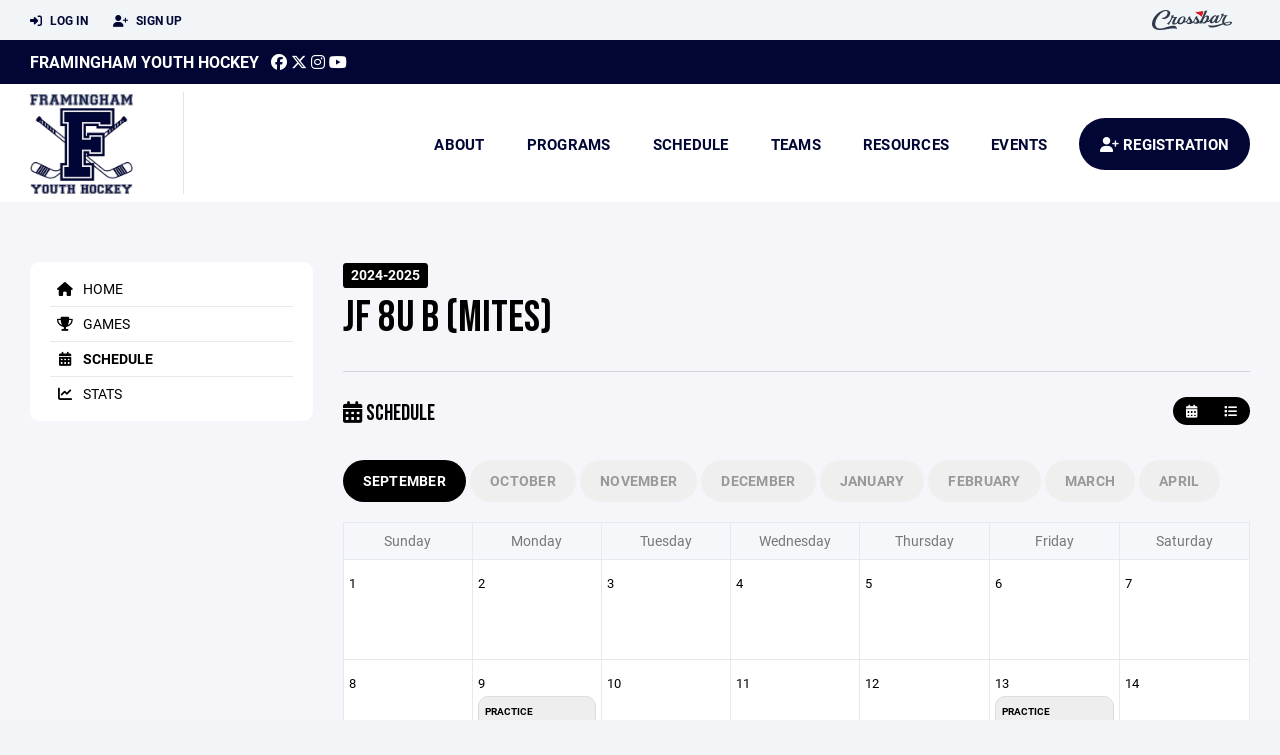

--- FILE ---
content_type: text/html; charset=utf-8
request_url: https://www.framinghamyouthhockey.org/team/62007/calendar
body_size: 392808
content:
<!DOCTYPE HTML>
<html lang="en">
    <head>
        <title>Framingham Youth Hockey | JF 8U B (MITES) | Jr Flyers | 2024-2025</title>
        <meta http-equiv="X-UA-Compatible" content="IE=edge">
        <meta charset="utf-8">
        <meta name="viewport" content="width=device-width, initial-scale=1.0">
        
            <meta property="og:image"  content="https://crossbar.s3.amazonaws.com:443/organizations/1077/uploads/9feb0bae-3bcf-406e-b28f-07c30759e95b.png?versionId=WGDShudcUDIVt2Qgmpwjmx_43QvXBfg0" />
        
            <meta property="og:image:type"  content="image/png" />
        


        <!-- Bootstrap Core CSS -->
        <link href="/static/lib/REEN/Template/assets/css/bootstrap.min.css" rel="stylesheet">
        <link href="/static/lib/jasny-bootstrap/css/jasny-bootstrap.min.css" rel="stylesheet">



        <!-- Customizable CSS -->
        <link href="/static/lib/REEN/Template/assets/css/main.css?v=38d97f38972436b7f3bc778845be7f775707773a" rel="stylesheet" data-skrollr-stylesheet>
        <link href="/static/styles.css?v=38d97f38972436b7f3bc778845be7f775707773a" rel="stylesheet">
        <style>

.navbar-header  a {
    color:#010634;
}

.branded-box {
    background:#FFFFFF;
}

.branded-box A {
    background:rgba(1,6,52,.95);
}

@media (max-width: 1024px) {
    .navbar-header {
        background:#FFFFFF;
    }

    .navbar-header .btn {
        background:none;
        color:#010634 !important;
    }
}

.classic-blog .post .date {
    background:#010634;
    color:#FFFFFF;
    border-color:#FFFFFF;
}

.navbar-header H2 {
    color:#010634;
}


.section-dark {
    background:#010634;
    color:#FFFFFF;
}

.section-dark,
.section-dark H1, 
.section-dark H2, 
.section-dark H3, 
.section-dark H4, 
.section-dark H5 {
    color:#FFFFFF;
}

.section-light { 
    background:#FFFFFF;
    color:#010634;
}

.section-light H1, 
.section-light H2, 
.section-light H3, 
.section-light H4, 
.section-light H5 {
    color:#010634;
}

.section-white {
    background:#FFF;
    color:#000;
}

.section-white H1, 
.section-white H2, 
.section-white H3, 
.section-white H4, 
.section-white H5 {
    color:#000;
}

.section-trim-white {
  background:#FFFFFF;
  color: #FFF;
}

.section-trim-white H1, 
.section-trim-white H2, 
.section-trim-white H3, 
.section-trim-white H4, 
.section-trim-white H5 {
    color:#FFF;
}

.section-trim-black {
  background:#FFFFFF;
  color: #000;
}

.section-trim-black H1, 
.section-trim-black H2, 
.section-trim-black H3, 
.section-trim-black H4, 
.section-trim-black H5 {
    color:#000;
}



.item-1 A {
  background:rgba(1,6,52,.75);
  color:#FFFFFF;
}

.item-1 a h2, .item-1 a h3 {
  color:#FFFFFF;
}

.item-2 A {
  background:rgba(255,255,255,.75);
  color:#010634;
}

.item-2 a h2, .item-2 a h3 {
  color:#010634;
}

.item.with-image.hide-overlay A {
  background:none;
}
.item.with-image.hide-overlay A h2, .item.with-image.hide-overlay A h3 {
  display:none;
}
.item.item-1.with-image.hide-overlay A:hover {
  background:rgba(1,6,52,.75);
  color:#FFFFFF;
}
.item.item-2.with-image.hide-overlay A:hover {
  background:rgba(255,255,255,.75);
  color:#010634;
}
.item.with-image.hide-overlay A:hover h2 {
  display:inline;
}
.item.with-image.hide-overlay A:hover h3 {
  display:block;
}



.item.with-image A:hover {
  background:none;
}

.item.with-image A:hover h2, .item.with-image A:hover h3 {
  display:none;
}

.item-1.without-image A:hover {
  background:rgba(1,6,52,.88);
}
.item-2.without-image A:hover {
  background:rgba(255,255,255,.88);
}

.btn-hero {
  background:#FFFFFF;
  color:#010634 !important;
}

#home-social-media {
  background:#010634;
  color:#FFFFFF;
}
#home-social-media h2 {
  color:#FFFFFF;
}
#home-social-media a:hover {
  color:rgba(255,255,255,.5);
}


.container_dark {
  background-color: #010634;
  color: #FFFFFF;
}
.container_dark H1, 
.container_dark H2, 
.container_dark H3, 
.container_dark H4, 
.container_dark H5,
.container_dark P,
.container_dark A {
  color: #FFFFFF;
}

.container_light {
  background-color: #FFFFFF;
  color: #010634;
}
.container_light H1, 
.container_light H2, 
.container_light H3, 
.container_light H4, 
.container_light H5,
.container_light P,
.container_light A {
  color: #010634;
}



.container_gray {
  background-color: #F2F5F7;
  color: #000;
}
.container_gray H1, 
.container_gray H2, 
.container_gray H3, 
.container_gray H4, 
.container_gray H5,
.container_gray P,
.container_gray A {
  color: #000;
}

.container_white {
  background-color: #FFF;
  color: #000;
}
.container_white H1, 
.container_white H2, 
.container_white H3, 
.container_white H4, 
.container_white H5,
.container_white P,
.container_white A {
  color: #000;
}



.container_black {
  background-color: #000;
  color: #FFF;
}


.container_black H1, 
.container_black H2, 
.container_black H3, 
.container_black H4, 
.container_black H5,
.container_black P,
.container_black A {
  color: #FFF;
}

</style>

        <style>

.navbar-collapse.collapse, .navbar-collapse.collapsing {
    background-color:#FFFFFF;
    color:#010634;
    
}

.navbar-middle {
    background:#010634;
    color:#FFFFFF;
}

.navbar-middle h4 {
    color:#FFFFFF;
}

.navbar-nav > li > a {
    color:#010634;
}

li.register a {
    background: #010634;
    color:#FFFFFF;
}

@media (min-width: 1025px) {
  .navbar-brand  SPAN {
    border-right:1px solid rgba(0,0,0,.1);
  }

  .navbar-collapse .navbar-brand A:hover IMG {
    -webkit-filter: drop-shadow(3px 5px 0px rgba(0,0,0,.1));
    filter: drop-shadow(3px 6px 0px rgba(0,0,0,.1) );
  }

}

@media (max-width: 1024px) {
  .navbar-header {
    background: #FFFFFF;
  }

  .navbar-header .btn {
    color: #010634 !important;
  }

  .navbar-collapse.collapse, .navbar-collapse.collapsing {
    background-color: #010634;
    color: #FFFFFF;
    border:none;
  }

  .navbar-nav > li > a {
    color: #FFFFFF;
  }
}

#home-events {
  background-color: #010634;
  color: #FFFFFF;
}
#home-events.with-hero {
  background-color: #010634;
  color: #FFFFFF;
}

#player-profile-header {
  background:#010634;
}

#player-profile-header H1,
#player-profile-header H2 {

  color:#FFFFFF;
}

</style>

        
            
                <link href="/static/css/team.css?v=38d97f38972436b7f3bc778845be7f775707773a" rel="stylesheet" type="text/css" />
            
        

        <!-- Fonts -->
        <link rel="stylesheet" href="https://use.typekit.net/axg6iil.css?v=38d97f38972436b7f3bc778845be7f775707773a">
        <link rel="preconnect" href="https://fonts.googleapis.com">
        <link rel="preconnect" href="https://fonts.gstatic.com" crossorigin>
        <link href="https://fonts.googleapis.com/css2?family=Bebas+Neue&display=swap" rel="stylesheet">


        <!--
        <link rel="preconnect" href="https://fonts.googleapis.com">
        <link rel="preconnect" href="https://fonts.gstatic.com" crossorigin>
        <link href="https://fonts.googleapis.com/css2?family=Oswald:wght@400;500;600;700&display=swap" rel="stylesheet">
        <link href="https://fonts.googleapis.com/css2?family=Inter:wght@400;500;600;700;800&display=swap" rel="stylesheet">
        <link href="https://fonts.googleapis.com/css2?family=Noto+Sans:wght@400;700&display=swap" rel="stylesheet">
        <link href="https://fonts.googleapis.com/css2?family=Roboto:ital,wght@0,100;0,300;0,400;0,500;0,700;0,900;1,100;1,300;1,400;1,500;1,700;1,900&display=swap" rel="stylesheet">
        -->


        <link href="/static/lib/fontawesome/css/all.min.css" rel="stylesheet" />

        <!-- Favicon -->
        <link rel="shortcut icon" href="https://crossbar.s3.amazonaws.com:443/organizations/1077/uploads/0a13cc9c-cd87-408f-98d4-53b40a66886a.png?versionId=cBfRg6IjhRwYXzmtEZUCJ9eDkFg93hDo">

        <!-- HTML5 elements and media queries Support for IE8 : HTML5 shim and Respond.js -->
        <!--[if lt IE 9]>
            <script src="/static/lib/REEN/Template/assets/js/html5shiv.js"></script>
            <script src="/static/lib/REEN/Template/assets/js/respond.min.js"></script>
        <![endif]-->


        
            <script>
              var ga_included = false;
            </script>
        

        

        




    </head>
    <body data-org-cache="True">
        <header class="hidden-print">
            <div class="navbar">

                <div class="navbar-header">
                    <div class="container">
                        <ul class="info pull-left">
                            
                                <li><a href="/login"><i class="fas fa-sign-in-alt contact"></i> Log In</a></li>
                                <li><a href="/signup"><i class="fa fa-user-plus contact"></i> Sign Up</a></li>
                            
                        </ul><!-- /.info -->
                        <ul class="social pull-right">
                            <li>
                              <a href="https://www.crossbar.org/?utm_source=client_website&utm_medium=cb_header&utm_campaign=framinghamyouthhockey.org&utm_content=framinghamyouthhockey.org" target="_blank">
                                    <div class="fa-crossbar-container">
                                        <i class="icon-s-crossbar fa-crossbar"></i>
                                    </div>
                                </a>
                            </li>

                        </ul><!-- /.social -->
                        <a class="btn responsive-menu pull-left" data-toggle="collapse" data-target=".navbar-collapse"><i class='fa fa-bars'></i></a>
                        
                        <a class="btn responsive-menu pull-right" href="/register"><i class="fa-solid fa-user-plus"></i></a>
                        
                        <a class="navbar-brand mobile" href="/">
                            <img src="https://crossbar.s3.amazonaws.com:443/organizations/1077/uploads/5b067a81-30d3-473a-9069-391ccb7ff140.png?versionId=7HKi9Tx5GM2r6qRNCe_Y6pLHDfWepbV8" class="logo" alt="">
                            
                        </a>
                    </div><!-- /.container -->
                </div><!-- /.navbar-header -->

                <div class="navbar-middle">
                    <div class="container" >

                        <div style="float:right">
                        
                        </div>

                            <h4>
                              
                                <a href="/">Framingham Youth Hockey</a>
                              
                              &nbsp;
                                      <a href="https://www.facebook.com/FraminghamJrFlyers" target="_blank"><i class="icon-s-facebook fab fa-facebook"></i></a> 
                                  <a href="https://twitter.com/@JRFlyersHockey" target="_blank"><i class="icon-s-twitter fa-brands fa-x-twitter"></i></a>
                                <a href="https://www.instagram.com/framinghamyouthhockey" target="_blank"><i class="icon-s-dribbble fab fa-instagram"></i></a>
                              
                                   <a href="https://www.youtube.com/@FraminghamYouthHockey" target="_blank"><i class="icon-s-youtube fab fa-youtube"></i></a>

                            </h4>

                    </div>
                </div>

                <div class="yamm">
                    <div class="navbar-collapse collapse">
                        <div class="container">
                            <div class="navbar-brand">
                                <a href="/">
                                    <span>
                                      <nobr>
                                      <img src="https://crossbar.s3.amazonaws.com:443/organizations/1077/uploads/5b067a81-30d3-473a-9069-391ccb7ff140.png?versionId=7HKi9Tx5GM2r6qRNCe_Y6pLHDfWepbV8" class="logo" alt="">
                                      
                                      </nobr>
                                    </span>
                                </a>
                            </div>

                            <ul class="nav navbar-nav navbar-right">
                                
                                  <li class="mobile_and_tablet_only"><a href="/register">Registration</a></li>
                                

                                
                                    <li class="mobile_and_tablet_only"><a href="/login">Log In</a></li>
                                    <li class="mobile_and_tablet_only"><a href="/signup">Sign Up</a></li>
                                


                                
                                    
                                    
                                        <li class="dropdown">
    <a href="#" class="dropdown-toggle js-activated">About</a>
    <ul class="dropdown-menu">
        
            
                <li><a href="/about/about-fyhp/22152">About FYHP</a></li>
            
        
            
                <li><a href="/about/board-of-directors/123513">Board of Directors</a></li>
            
        
            
                <li><a href="/about/fyhp-financial-information/63751">FYHP Financial Information</a></li>
            
        
            
                <li><a href="/about/bruins-learn-to-play-2025/117409">Bruins Learn To Play 2025</a></li>
            
        
            
        
            
        
            
        
            
        
            
        
            
        
            
        
            
        
            
        
            
        
            
        
            
        
            
        
            
        
            
        
            
        
            
        
            
        
            
        
            
        
            
        
            
        
            
        
            
        
            
        
            
        
            
        
            
        
            
        
            
        
            
        
    </ul><!-- /.dropdown-menu -->
</li><!-- /.dropdown -->
                                    
                                
                                    
                                    
                                        <li class="dropdown">
    <a href="#" class="dropdown-toggle js-activated">Programs</a>
    <ul class="dropdown-menu">
        
            
                <li><a href="/program/jr-flyers/8877">Jr Flyers</a></li>
            
        
            
                <li><a href="/program/lady-flyers/8756">Lady Flyers</a></li>
            
        
            
                <li><a href="/program/fyhp-midget-program-18-16u/11084">FYHP Midget Program (18/16U)</a></li>
            
        
            
                <li><a href="/program/learn-to-play/8918">Learn To Play</a></li>
            
        
    </ul><!-- /.dropdown-menu -->
</li><!-- /.dropdown -->

                                    
                                
                                    
                                    
                                        <li><a href="/schedule">Schedule</a></li>
                                    
                                
                                    
                                    
                                        


    
    

  <li class="dropdown dropdown-mobile">
        <a href="#" class="dropdown-toggle js-activated">Teams</a>
        <ul class="dropdown-menu">
          
            
              
              <li class="dropdown-submenu">
                <a tabindex="-1" href="#">JF 8U</a>
                <ul class="dropdown-menu">
                  
                      <li><a href="/team/139047">JF 8U Blue</a></li>
                  
                      <li><a href="/team/139049">JF 8U Silver</a></li>
                  
                      <li><a href="/team/139043">JF 8UA</a></li>
                  
                      <li><a href="/team/139044">JF 8UB</a></li>
                  
                      <li><a href="/team/139046">JF 8UC</a></li>
                  
                </ul>
              </li>
            
              
              <li class="dropdown-submenu">
                <a tabindex="-1" href="#">LF 8U</a>
                <ul class="dropdown-menu">
                  
                      <li><a href="/team/139050">LF 8U</a></li>
                  
                </ul>
              </li>
            
              
              <li class="dropdown-submenu">
                <a tabindex="-1" href="#">LTP3</a>
                <ul class="dropdown-menu">
                  
                      <li><a href="/team/159841">LTP - Session 3</a></li>
                  
                </ul>
              </li>
            
          
            
              
              <li class="dropdown-submenu">
                <a tabindex="-1" href="#">JF 10U</a>
                <ul class="dropdown-menu">
                  
                      <li><a href="/team/140017">JF 10U Blue</a></li>
                  
                      <li><a href="/team/140018">JF 10U Silver</a></li>
                  
                      <li><a href="/team/140004">JF 10UA</a></li>
                  
                      <li><a href="/team/140015">JF 10UB</a></li>
                  
                      <li><a href="/team/140016">JF 10UC</a></li>
                  
                </ul>
              </li>
            
          
            
              
              <li class="dropdown-submenu">
                <a tabindex="-1" href="#">LF 10U</a>
                <ul class="dropdown-menu">
                  
                      <li><a href="/team/139654">LF 10U</a></li>
                  
                </ul>
              </li>
            
              
              <li class="dropdown-submenu">
                <a tabindex="-1" href="#">JF 12U</a>
                <ul class="dropdown-menu">
                  
                      <li><a href="/team/140019">JF 12U A</a></li>
                  
                      <li><a href="/team/140020">JF 12U B</a></li>
                  
                      <li><a href="/team/140021">JF 12U C1</a></li>
                  
                      <li><a href="/team/140022">JF 12U C2</a></li>
                  
                </ul>
              </li>
            
          
            
              
              <li class="dropdown-submenu">
                <a tabindex="-1" href="#">LF 12U</a>
                <ul class="dropdown-menu">
                  
                      <li><a href="/team/139655">LF 12U</a></li>
                  
                </ul>
              </li>
            
              
              <li class="dropdown-submenu">
                <a tabindex="-1" href="#">JF 14U</a>
                <ul class="dropdown-menu">
                  
                      <li><a href="/team/140023">JF 14U A</a></li>
                  
                      <li><a href="/team/140024">JF 14U B</a></li>
                  
                      <li><a href="/team/140025">JF 14U C</a></li>
                  
                </ul>
              </li>
            
          
            
              
              <li class="dropdown-submenu">
                <a tabindex="-1" href="#">LF 14U</a>
                <ul class="dropdown-menu">
                  
                      <li><a href="/team/139656">LF 14U</a></li>
                  
                </ul>
              </li>
            
              
              <li class="dropdown-submenu">
                <a tabindex="-1" href="#">18U/16U</a>
                <ul class="dropdown-menu">
                  
                      <li><a href="/team/206761">Winter Midgets</a></li>
                  
                </ul>
              </li>
            
              
              <li class="dropdown-submenu">
                <a tabindex="-1" href="#">LF 19/16U</a>
                <ul class="dropdown-menu">
                  
                      <li><a href="/team/139657">LF 19UA</a></li>
                  
                      <li><a href="/team/139658">LF 19UB</a></li>
                  
                </ul>
              </li>
            
          
            
              
              <li class="dropdown-submenu">
                <a tabindex="-1" href="#">Other</a>
                <ul class="dropdown-menu">
                  
                      <li><a href="/team/181098">JF goalies</a></li>
                  
                      <li><a href="/team/181100">LF goalies</a></li>
                  
                </ul>
              </li>
            
          
        </ul><!-- /.dropdown-menu -->
    </li><!-- /.dropdown -->


    <li class="dropdown yamm-fullwidth dropdown-desktop">
        <a href="#" class="dropdown-toggle js-activated">Teams</a>
        <ul class="dropdown-menu yamm-dropdown-menu">
            <li>
                <div class="yamm-content row">

                    
                        <div class="col-sm-2 inner xyz">
                            
                                
                                <h4 class="nomargin">JF 8U </h4>
                                <ul class="mb10">
                                    
                                        <li><a href="/team/139047">JF 8U Blue</a></li>
                                    
                                        <li><a href="/team/139049">JF 8U Silver</a></li>
                                    
                                        <li><a href="/team/139043">JF 8UA</a></li>
                                    
                                        <li><a href="/team/139044">JF 8UB</a></li>
                                    
                                        <li><a href="/team/139046">JF 8UC</a></li>
                                    
                                </ul><!-- /.circled -->
                            
                                
                                <h4 class="nomargin">LF 8U </h4>
                                <ul class="mb10">
                                    
                                        <li><a href="/team/139050">LF 8U</a></li>
                                    
                                </ul><!-- /.circled -->
                            
                                
                                <h4 class="nomargin">LTP3 </h4>
                                <ul class="mb10">
                                    
                                        <li><a href="/team/159841">LTP - Session 3</a></li>
                                    
                                </ul><!-- /.circled -->
                            
                        </div><!-- /.col -->
                    
                        <div class="col-sm-2 inner xyz">
                            
                                
                                <h4 class="nomargin">JF 10U </h4>
                                <ul class="mb10">
                                    
                                        <li><a href="/team/140017">JF 10U Blue</a></li>
                                    
                                        <li><a href="/team/140018">JF 10U Silver</a></li>
                                    
                                        <li><a href="/team/140004">JF 10UA</a></li>
                                    
                                        <li><a href="/team/140015">JF 10UB</a></li>
                                    
                                        <li><a href="/team/140016">JF 10UC</a></li>
                                    
                                </ul><!-- /.circled -->
                            
                        </div><!-- /.col -->
                    
                        <div class="col-sm-2 inner xyz">
                            
                                
                                <h4 class="nomargin">LF 10U </h4>
                                <ul class="mb10">
                                    
                                        <li><a href="/team/139654">LF 10U</a></li>
                                    
                                </ul><!-- /.circled -->
                            
                                
                                <h4 class="nomargin">JF 12U </h4>
                                <ul class="mb10">
                                    
                                        <li><a href="/team/140019">JF 12U A</a></li>
                                    
                                        <li><a href="/team/140020">JF 12U B</a></li>
                                    
                                        <li><a href="/team/140021">JF 12U C1</a></li>
                                    
                                        <li><a href="/team/140022">JF 12U C2</a></li>
                                    
                                </ul><!-- /.circled -->
                            
                        </div><!-- /.col -->
                    
                        <div class="col-sm-2 inner xyz">
                            
                                
                                <h4 class="nomargin">LF 12U </h4>
                                <ul class="mb10">
                                    
                                        <li><a href="/team/139655">LF 12U</a></li>
                                    
                                </ul><!-- /.circled -->
                            
                                
                                <h4 class="nomargin">JF 14U </h4>
                                <ul class="mb10">
                                    
                                        <li><a href="/team/140023">JF 14U A</a></li>
                                    
                                        <li><a href="/team/140024">JF 14U B</a></li>
                                    
                                        <li><a href="/team/140025">JF 14U C</a></li>
                                    
                                </ul><!-- /.circled -->
                            
                        </div><!-- /.col -->
                    
                        <div class="col-sm-2 inner xyz">
                            
                                
                                <h4 class="nomargin">LF 14U </h4>
                                <ul class="mb10">
                                    
                                        <li><a href="/team/139656">LF 14U</a></li>
                                    
                                </ul><!-- /.circled -->
                            
                                
                                <h4 class="nomargin">18U/16U </h4>
                                <ul class="mb10">
                                    
                                        <li><a href="/team/206761">Winter Midgets</a></li>
                                    
                                </ul><!-- /.circled -->
                            
                                
                                <h4 class="nomargin">LF 19/16U </h4>
                                <ul class="mb10">
                                    
                                        <li><a href="/team/139657">LF 19UA</a></li>
                                    
                                        <li><a href="/team/139658">LF 19UB</a></li>
                                    
                                </ul><!-- /.circled -->
                            
                        </div><!-- /.col -->
                    
                        <div class="col-sm-2 inner xyz">
                            
                                
                                <h4 class="nomargin">Other </h4>
                                <ul class="mb10">
                                    
                                        <li><a href="/team/181098">JF goalies</a></li>
                                    
                                        <li><a href="/team/181100">LF goalies</a></li>
                                    
                                </ul><!-- /.circled -->
                            
                        </div><!-- /.col -->
                    

                </div><!-- /.yamm-content -->
            </li>
        </ul><!-- /.yamm-dropdown-menu -->
    </li><!-- /.yamm-fullwidth -->

                                    
                                
                                    
                                    
                                        

    <li class="dropdown">
        <a href="#" class="dropdown-toggle js-activated">Resources</a>
        <ul class="dropdown-menu">
            
                
            
                
            
                
            
                
            
                
                    <li><a href="/coaching-resources/framingham-youth-hockey-tuition-scholarships/136787">Framingham Youth Hockey Tuition Scholarships</a></li>
                
            
                
                    <li><a href="/coaching-resources/equipment/22091">Equipment</a></li>
                
            
                
                    <li><a href="/coaching-resources/faq/22243">FAQ</a></li>
                
            
                
                    <li><a href="/coaching-resources/policies/22157">Policies</a></li>
                
            
                
                    <li><a href="/coaching-resources/forms/22235">Forms</a></li>
                
            
                
                    <li><a href="/coaching-resources/logo-usage/54851">Logo Usage</a></li>
                
            
                
                    <li><a href="/coaching-resources/coaching-requirements/22150">Coaching Requirements</a></li>
                
            
                
                    <li><a href="/coaching-resources/usa-hockey-number-registration/22262">USA Hockey  Number Registration</a></li>
                
            
                
                    <li><a href="/coaching-resources/background-screening-cori/22264">Background Screening (CORI)</a></li>
                
            
                
                    <li><a href="/coaching-resources/safe-sport-training/22265">Safe Sport Training</a></li>
                
            
                
                    <li><a href="/coaching-resources/cep-coaching-education-program-trainings/22267">CEP (Coaching Education Program) Trainings</a></li>
                
            
                
                    <li><a href="/coaching-resources/age-specific-module/22269">Age Specific Module</a></li>
                
            
                
                    <li><a href="/coaching-resources/coaching-development/58765">Coaching Development</a></li>
                
            
                
                    <li><a href="/coaching-resources/us-hockey-2025-26-season-age-classifications/79859">US Hockey 2025-26 Season  Age Classifications</a></li>
                
            
                
                    <li><a href="/coaching-resources/fyhp-coaching-evaluation/82060">FYHP - Coaching Evaluation</a></li>
                
            
                
                    <li><a href="/coaching-resources/jersey-ordering/126192">Jersey Ordering</a></li>
                
            
                
            
                
            
                
            
                
            
                
            
                
            
                
            
                
            
                
            
                
            
                
            
                
            
                
            
                
            
                
            
        </ul><!-- /.dropdown-menu -->
    </li><!-- /.dropdown -->


                                    
                                
                                    
                                    
                                        <li class="dropdown">
    <a href="#" class="dropdown-toggle js-activated">Events</a>
    <ul class="dropdown-menu">
        
            
        
            
        
            
        
            
        
            
        
            
        
            
        
            
        
            
        
            
        
            
        
            
        
            
        
            
        
            
        
            
        
            
        
            
        
            
        
            
        
            
                <li><a href="/events/2025-26-coaches-meeting/51709">2025-26 Coaches Meeting</a></li>
            
        
            
                <li><a href="/events/fyhp-board-meetings/133764">FYHP Board Meetings</a></li>
            
        
            
        
            
        
            
        
            
        
            
        
            
        
            
        
            
        
            
        
            
        
            
        
            
        
            
        
    </ul><!-- /.dropdown-menu -->
</li><!-- /.dropdown -->
                                    
                                

                                
                                  <li class="register"><a href="/register"><i class="fa-solid fa-user-plus"></i><span> Registration</span></a></li>
                                

                            </ul><!-- /.nav -->

                        </div><!-- /.container -->
                    </div><!-- /.navbar-collapse -->

                </div><!-- /.yamm -->


            </div><!-- /.navbar -->
        </header>

        
            <main>
                <section class="light-bg">

                  



                    <div class="container inner-sm embedded-padding embedded-width">
                        
                            <div class="row show-overflow embedded-padding">
                                <div class="hidden-xs hidden-sm col-md-3 hidden-print">


                                    <div class="side-nav" style="margin-bottom:30px;">
                                        <ul>
                                            
                                                
                                                    
                                                        <li class=""><a class="" href="/team/62007" " ><i class="fa fa-home"></i> Home</a></li>
                                                    
                                                
                                            
                                                
                                                    
                                                        <li class=""><a class="" href="/team/62007/games" " ><i class="fa fa-trophy"></i> Games</a></li>
                                                    
                                                
                                            
                                                
                                                    
                                                        <li class="active"><a class="active" href="/team/62007/calendar" " ><i class="fas fa-calendar-alt"></i> Schedule</a></li>
                                                    
                                                
                                            
                                                
                                                    
                                                        <li class=""><a class="" href="/team/62007/stats" " ><i class="fas fa-chart-line"></i> Stats</a></li>
                                                    
                                                
                                            
                                         </ul>
                                    </div>
                                    <div id="infopanel" style="">
                                        <div id="infopanel_top" class="row box" style="display:none; margin-bottom:20px;">
                                            <div class="col-xs-12">
                                                <div id="team_info_dropdown"></div>
                                            </div>
                                            <div id="infopanel_team" class="team_info_box">
                                            </div>
                                            <div id="infopanel_loading" class="text-center" style="font-size:40px; margin:10px 0; display:none;">
                                                <i class="fa fa-spin fa-spinner"></i>
                                            </div>
                                        </div>
                                        <div id="infopanel_log" class="box row" style="display:none;">
                                            <div class="col-xs-12">
                                            </div>
                                        </div>
                                    </div>
                                </div><!-- /.col -->
                                <div class="col-md-9 embedded-width embedded-padding">
                        
        
                                

                                
                                    

                                    

                                    
                                


                                

    <div class="team_header">
    <input type="hidden" id="team_id" value="62007">
    <div class="row">
        <div class="col-xs-10">
            
            <span class="label label-org">2024-2025</span>
            <h1 style="margin:5px 0 0 0;">JF 8U B (MITES)</h1>
        </div>
        <div class="col-xs-2 text-right mobile_and_tablet_only">
            <a href="javascript:void(0);" class="btn btn-primary show_mobile_dropdown_nav js_toggle" data-toggle=".mobile_dropdown_nav, .show_mobile_dropdown_nav .fa">
                <i class="fa fa-chevron-down"></i>
                <i class="fa fa-chevron-up" style="display:none;"></i>
            </a>
        </div>
    </div>

    <div class="row">
        <ul class="mobile_dropdown_nav">
            
                <li><a href="/team/62007"><i class="fa fa-home"></i> Home</a></li>
            
                <li><a href="/team/62007/games"><i class="fa fa-trophy"></i> Games</a></li>
            
                <li><a href="/team/62007/calendar"><i class="fas fa-calendar-alt"></i> Schedule</a></li>
            
                <li><a href="/team/62007/stats"><i class="fas fa-chart-line"></i> Stats</a></li>
            
         </ul>
    </div>

    <hr>
</div>
    
    <div class="row mb20">
    <div class="col-xs-4">
        <nobr>
            <h3><i class="fas fa-calendar-alt"></i> Schedule</h3>
        </nobr>
    </div>
    <div class="col-xs-8 text-right">
        <nobr>
            <div class="btn-group" role="group">
                <a href="/team/62007/calendar" class="nomargin btn-small btn" title="Calendar"><i class="fas fa-calendar-alt"></i></a>
                <a href="/team/62007/schedule" class="nomargin btn-small btn" title="Schedule"><i class="fa fa-list"></i></a>
                
                
            </div>

            
            
        </nobr>
    </div>
</div>



    <div class="mobile_only">
        
        
            
            
                
                
            
                
                
            
                
                
            
                
                
            
                
                
            
                
                
            
                
                
            
                
                
            
                
                
                    <div class="row mobile_event" style="display:block;">
                        <div class="col-xs-2 text-center">
                            <h3 style="margin:15px 0 0 0; line-height:100%;">SEP</h3>
                            <h1 style="font-size:48px; line-height:100%; margin:0px;">9</h1>
                        </div>
                        <div class="col-xs-10">
                            <div class="calendar_event calendar_event_practice" data-event_id="1985084">
    <span class="calendar_event_type">
        
        practice
    </span>
    <span class="calendar_event_time">
        
            <nobr>5:00 PM<sup></sup></nobr>
            <span class="calendar_event_duration">(50m)</span>
        
    </span>
    

    <span class="calendar_event_location">
        
            
            
            <a target="_blank" href="https://www.google.com/maps/search/?api=1&query=Loring%20Arena%20165%20Fountain%20St%20Framingham%20MA%2001702">Framingham</a>
        
    </span>
    
        <span class="calendar_event_team">JF 8U A (MITES)</span>
    
        <span class="calendar_event_team">JF 8U C1 Blue (MITES)</span>
    
        <span class="calendar_event_team">JF 8U C2 Silver (MITES)</span>
    
    <div class="calendar_event_links">
        

        
    </div>
</div>
                        </div>
                    </div>
                
            
                
                
            
                
                
            
                
                
            
                
                
                    <div class="row mobile_event" style="display:block;">
                        <div class="col-xs-2 text-center">
                            <h3 style="margin:15px 0 0 0; line-height:100%;">SEP</h3>
                            <h1 style="font-size:48px; line-height:100%; margin:0px;">13</h1>
                        </div>
                        <div class="col-xs-10">
                            <div class="calendar_event calendar_event_practice" data-event_id="1985122">
    <span class="calendar_event_type">
        
        practice
    </span>
    <span class="calendar_event_time">
        
            <nobr>5:50 PM<sup></sup></nobr>
            <span class="calendar_event_duration">(50m)</span>
        
    </span>
    

    <span class="calendar_event_location">
        
            
            
            <a target="_blank" href="https://www.google.com/maps/search/?api=1&query=Loring%20Arena%20165%20Fountain%20St%20Framingham%20MA%2001702">Framingham</a>
        
    </span>
    
        <span class="calendar_event_team">JF 8U A (MITES)</span>
    
        <span class="calendar_event_team">JF 8U C1 Blue (MITES)</span>
    
        <span class="calendar_event_team">LF 8U</span>
    
    <div class="calendar_event_links">
        

        
    </div>
</div>
                        </div>
                    </div>
                
            
                
                
            
                
                
                    <div class="row mobile_event" style="display:block;">
                        <div class="col-xs-2 text-center">
                            <h3 style="margin:15px 0 0 0; line-height:100%;">SEP</h3>
                            <h1 style="font-size:48px; line-height:100%; margin:0px;">15</h1>
                        </div>
                        <div class="col-xs-10">
                            <div class="calendar_event calendar_event_practice" data-event_id="2021360">
    <span class="calendar_event_type">
        
        practice
    </span>
    <span class="calendar_event_time">
        
            <nobr>6:00 AM<sup></sup></nobr>
            <span class="calendar_event_duration">(50m)</span>
        
    </span>
    

    <span class="calendar_event_location">
        
            
            
            <a target="_blank" href="https://www.google.com/maps/search/?api=1&query=Loring%20Arena%20165%20Fountain%20St%20Framingham%20MA%2001702">Framingham</a>
        
    </span>
    
        <span class="calendar_event_team">JF 8U A (MITES)</span>
    
    <div class="calendar_event_links">
        

        
    </div>
</div>
                        </div>
                    </div>
                
            
                
                
                    <div class="row mobile_event" style="display:block;">
                        <div class="col-xs-2 text-center">
                            <h3 style="margin:15px 0 0 0; line-height:100%;">SEP</h3>
                            <h1 style="font-size:48px; line-height:100%; margin:0px;">16</h1>
                        </div>
                        <div class="col-xs-10">
                            <div class="calendar_event calendar_event_practice" data-event_id="2085245">
    <span class="calendar_event_type">
        
        practice
    </span>
    <span class="calendar_event_time">
        
            <nobr>5:00 PM<sup></sup></nobr>
            <span class="calendar_event_duration">(50m)</span>
        
    </span>
    

    <span class="calendar_event_location">
        
            
            
            <a target="_blank" href="https://www.google.com/maps/search/?api=1&query=Loring%20Arena%20165%20Fountain%20St%20Framingham%20MA%2001702">Framingham</a>
        
    </span>
    
        <span class="calendar_event_team">JF 8U C1 Blue (MITES)</span>
    
        <span class="calendar_event_team">JF 8U C2 Silver (MITES)</span>
    
        <span class="calendar_event_team">LF 8U</span>
    
    <div class="calendar_event_links">
        

        
    </div>
</div>
                        </div>
                    </div>
                
            
                
                
            
                
                
            
                
                
            
                
                
                    <div class="row mobile_event" style="display:block;">
                        <div class="col-xs-2 text-center">
                            <h3 style="margin:15px 0 0 0; line-height:100%;">SEP</h3>
                            <h1 style="font-size:48px; line-height:100%; margin:0px;">20</h1>
                        </div>
                        <div class="col-xs-10">
                            <div class="calendar_event calendar_event_practice" data-event_id="2085255">
    <span class="calendar_event_type">
        
        practice
    </span>
    <span class="calendar_event_time">
        
            <nobr>5:50 PM<sup></sup></nobr>
            <span class="calendar_event_duration">(50m)</span>
        
    </span>
    

    <span class="calendar_event_location">
        
            
            
            <a target="_blank" href="https://www.google.com/maps/search/?api=1&query=Loring%20Arena%20165%20Fountain%20St%20Framingham%20MA%2001702">Framingham</a>
        
    </span>
    
        <span class="calendar_event_team">JF 8U A (MITES)</span>
    
        <span class="calendar_event_team">JF 8U C1 Blue (MITES)</span>
    
        <span class="calendar_event_team">JF 8U C2 Silver (MITES)</span>
    
    <div class="calendar_event_links">
        

        
    </div>
</div>
                        </div>
                    </div>
                
            
                
                
                    <div class="row mobile_event" style="display:block;">
                        <div class="col-xs-2 text-center">
                            <h3 style="margin:15px 0 0 0; line-height:100%;">SEP</h3>
                            <h1 style="font-size:48px; line-height:100%; margin:0px;">21</h1>
                        </div>
                        <div class="col-xs-10">
                            <div class="calendar_event calendar_event_practice" data-event_id="2085265">
    <span class="calendar_event_type">
        
        practice
    </span>
    <span class="calendar_event_time">
        
            <nobr>10:00 AM<sup></sup></nobr>
            <span class="calendar_event_duration">(50m)</span>
        
    </span>
    

    <span class="calendar_event_location">
        
            
            
            <a target="_blank" href="https://www.google.com/maps/search/?api=1&query=Loring%20Arena%20165%20Fountain%20St%20Framingham%20MA%2001702">Framingham</a>
        
    </span>
    
        <span class="calendar_event_team">JF 8U A (MITES)</span>
    
    <div class="calendar_event_links">
        

        
    </div>
</div>
                        </div>
                    </div>
                
            
                
                
                    <div class="row mobile_event" style="display:block;">
                        <div class="col-xs-2 text-center">
                            <h3 style="margin:15px 0 0 0; line-height:100%;">SEP</h3>
                            <h1 style="font-size:48px; line-height:100%; margin:0px;">22</h1>
                        </div>
                        <div class="col-xs-10">
                            <div class="calendar_event calendar_event_game" data-event_id="2078919">
    <span class="calendar_event_type">
        
            League
        
        game
    </span>
    <span class="calendar_event_time">
        
            <nobr>11:20 AM<sup></sup></nobr>
            <span class="calendar_event_duration">(1h)</span>
        
    </span>
    
        <span class="calendar_event_opponent">
            vs. 
            Charlestown Mite - &#34;AA&#34;
        </span>
    

    <span class="calendar_event_location">
        
            
            
            <a target="_blank" href="https://www.google.com/maps/search/?api=1&query=Simoni%20Skating%20Rink%20155%20Gore%20St%20Cambridge%20MA%2002141">Simoni Skating Rink</a>
        
    </span>
    
    <div class="calendar_event_links">
        

        
    </div>
</div>
                        </div>
                    </div>
                
            
                
                
            
                
                
            
                
                
            
                
                
            
                
                
                    <div class="row mobile_event" style="display:block;">
                        <div class="col-xs-2 text-center">
                            <h3 style="margin:15px 0 0 0; line-height:100%;">SEP</h3>
                            <h1 style="font-size:48px; line-height:100%; margin:0px;">27</h1>
                        </div>
                        <div class="col-xs-10">
                            <div class="calendar_event calendar_event_practice" data-event_id="2095126">
    <span class="calendar_event_type">
        
        practice
    </span>
    <span class="calendar_event_time">
        
            <nobr>5:50 PM<sup></sup></nobr>
            <span class="calendar_event_duration">(50m)</span>
        
    </span>
    

    <span class="calendar_event_location">
        
            
            
            <a target="_blank" href="https://www.google.com/maps/search/?api=1&query=Loring%20Arena%20165%20Fountain%20St%20Framingham%20MA%2001702">Framingham</a>
        
    </span>
    
        <span class="calendar_event_team">JF 8U A (MITES)</span>
    
        <span class="calendar_event_team">JF 8U C2 Silver (MITES)</span>
    
        <span class="calendar_event_team">LF 8U</span>
    
    <div class="calendar_event_links">
        

        
    </div>
</div>
                        </div>
                    </div>
                
            
                
                
                    <div class="row mobile_event" style="display:block;">
                        <div class="col-xs-2 text-center">
                            <h3 style="margin:15px 0 0 0; line-height:100%;">SEP</h3>
                            <h1 style="font-size:48px; line-height:100%; margin:0px;">28</h1>
                        </div>
                        <div class="col-xs-10">
                            <div class="calendar_event calendar_event_practice" data-event_id="2095131">
    <span class="calendar_event_type">
        
        practice
    </span>
    <span class="calendar_event_time">
        
            <nobr>9:00 AM<sup></sup></nobr>
            <span class="calendar_event_duration">(50m)</span>
        
    </span>
    

    <span class="calendar_event_location">
        
            
            
            <a target="_blank" href="https://www.google.com/maps/search/?api=1&query=Loring%20Arena%20165%20Fountain%20St%20Framingham%20MA%2001702">Framingham</a>
        
    </span>
    
        <span class="calendar_event_team">JF 8U C1 Blue (MITES)</span>
    
    <div class="calendar_event_links">
        

        
    </div>
</div>
                        </div>
                    </div>
                
            
                
                
                    <div class="row mobile_event" style="display:block;">
                        <div class="col-xs-2 text-center">
                            <h3 style="margin:15px 0 0 0; line-height:100%;">SEP</h3>
                            <h1 style="font-size:48px; line-height:100%; margin:0px;">29</h1>
                        </div>
                        <div class="col-xs-10">
                            <div class="calendar_event calendar_event_game" data-event_id="2078934">
    <span class="calendar_event_type">
        
            League
        
        game
    </span>
    <span class="calendar_event_time">
        
            <nobr>10:40 AM<sup></sup></nobr>
            <span class="calendar_event_duration">(1h)</span>
        
    </span>
    
        <span class="calendar_event_opponent">
            @ 
            Needham Mite - &#34;AA&#34;
        </span>
    

    <span class="calendar_event_location">
        
            
            
            <a target="_blank" href="https://www.google.com/maps/search/?api=1&query=Boston%20Sports%20Institute%20900%20Worcester%20St%20Wellesley%20MA%2002482">Boston Sports Institute</a>
        
    </span>
    
    <div class="calendar_event_links">
        

        
    </div>
</div>
                        </div>
                    </div>
                
            
                
                
                    <div class="row mobile_event" style="display:block;">
                        <div class="col-xs-2 text-center">
                            <h3 style="margin:15px 0 0 0; line-height:100%;">SEP</h3>
                            <h1 style="font-size:48px; line-height:100%; margin:0px;">30</h1>
                        </div>
                        <div class="col-xs-10">
                            <div class="calendar_event calendar_event_practice" data-event_id="2131016">
    <span class="calendar_event_type">
        
        practice
    </span>
    <span class="calendar_event_time">
        
            <nobr>5:00 PM<sup></sup></nobr>
            <span class="calendar_event_duration">(50m)</span>
        
    </span>
    

    <span class="calendar_event_location">
        
            
            
            <a target="_blank" href="https://www.google.com/maps/search/?api=1&query=Loring%20Arena%20165%20Fountain%20St%20Framingham%20MA%2001702">Framingham</a>
        
    </span>
    
        <span class="calendar_event_team">JF 8U A (MITES)</span>
    
        <span class="calendar_event_team">JF 8U C1 Blue (MITES)</span>
    
        <span class="calendar_event_team">JF 8U C2 Silver (MITES)</span>
    
    <div class="calendar_event_links">
        

        
    </div>
</div>
                        </div>
                    </div>
                
            
        
            
            
                
                
            
                
                
            
                
                
            
                
                
                    <div class="row mobile_event" style="display:block;">
                        <div class="col-xs-2 text-center">
                            <h3 style="margin:15px 0 0 0; line-height:100%;">OCT</h3>
                            <h1 style="font-size:48px; line-height:100%; margin:0px;">4</h1>
                        </div>
                        <div class="col-xs-10">
                            <div class="calendar_event calendar_event_practice" data-event_id="2131040">
    <span class="calendar_event_type">
        
        practice
    </span>
    <span class="calendar_event_time">
        
            <nobr>5:50 PM<sup></sup></nobr>
            <span class="calendar_event_duration">(50m)</span>
        
    </span>
    

    <span class="calendar_event_location">
        
            
            
            <a target="_blank" href="https://www.google.com/maps/search/?api=1&query=Loring%20Arena%20165%20Fountain%20St%20Framingham%20MA%2001702">Framingham</a>
        
    </span>
    
        <span class="calendar_event_team">JF 8U C1 Blue (MITES)</span>
    
        <span class="calendar_event_team">JF 8U C2 Silver (MITES)</span>
    
        <span class="calendar_event_team">LF 8U</span>
    
    <div class="calendar_event_links">
        

        
    </div>
</div>
                        </div>
                    </div>
                
            
                
                
                    <div class="row mobile_event" style="display:block;">
                        <div class="col-xs-2 text-center">
                            <h3 style="margin:15px 0 0 0; line-height:100%;">OCT</h3>
                            <h1 style="font-size:48px; line-height:100%; margin:0px;">5</h1>
                        </div>
                        <div class="col-xs-10">
                            <div class="calendar_event calendar_event_game" data-event_id="2078951">
    <span class="calendar_event_type">
        
            League
        
        game
    </span>
    <span class="calendar_event_time">
        
            <nobr>10:20 AM<sup></sup></nobr>
            <span class="calendar_event_duration">(1h)</span>
        
    </span>
    
        <span class="calendar_event_opponent">
            vs. 
            Brookline Mite - &#34;AA&#34;
        </span>
    

    <span class="calendar_event_location">
        
            
            
            <a target="_blank" href="https://www.google.com/maps/search/?api=1&query=Veterans%20Memorial%20Skating%20Rink%20295%20Totten%20Pond%20Rd%20Waltham%20MA%2002451">Veterans Memorial Skating Rink</a>
        
    </span>
    
    <div class="calendar_event_links">
        

        
    </div>
</div>
                        </div>
                    </div>
                
            
                
                
            
                
                
                    <div class="row mobile_event" style="display:block;">
                        <div class="col-xs-2 text-center">
                            <h3 style="margin:15px 0 0 0; line-height:100%;">OCT</h3>
                            <h1 style="font-size:48px; line-height:100%; margin:0px;">7</h1>
                        </div>
                        <div class="col-xs-10">
                            <div class="calendar_event calendar_event_other" data-event_id="2209395">
    <span class="calendar_event_type">
        
            
        
        other
    </span>
    <span class="calendar_event_time">
        
            <nobr>4:50 PM<sup></sup></nobr>
            <span class="calendar_event_duration">(1h 10m)</span>
        
    </span>
    
        <span class="calendar_event_opponent">
            Picture Day
        </span>
    

    <span class="calendar_event_location">
        
            
            
            <a target="_blank" href="https://www.google.com/maps/search/?api=1&query=Loring%20Ice%20Arena%20165%20Fountain%20St%20Framingham%20MA%2001702">Loring Ice Arena</a>
        
    </span>
    
    <div class="calendar_event_links">
        
            <i class="fa fa-sticky-note"  data-toggle="tooltip" title="Make Up Day 10/15 from 4:30pm-7:30pm or you may attend another time slot on 10/7 or 10/8. Please keep in mind that the players who are scheduled during that time slot time will be photographed first.  

Check-in and photographs will be in the front lobby and in the Community Room on the first floor.

PLEASE WEAR BLUE UNIFORMS WITH BLUE SOCKS

We do ask that your player shows up and participates in the photo so they can be included in their team&#39;s photo."></i> &nbsp;
        

        
    </div>
</div>
                        </div>
                    </div>
                
                    <div class="row mobile_event" style="display:block;">
                        <div class="col-xs-2 text-center">
                            <h3 style="margin:15px 0 0 0; line-height:100%;">OCT</h3>
                            <h1 style="font-size:48px; line-height:100%; margin:0px;">7</h1>
                        </div>
                        <div class="col-xs-10">
                            <div class="calendar_event calendar_event_practice" data-event_id="2137913">
    <span class="calendar_event_type">
        
        practice
    </span>
    <span class="calendar_event_time">
        
            <nobr>6:00 PM<sup></sup></nobr>
            <span class="calendar_event_duration">(50m)</span>
        
    </span>
    

    <span class="calendar_event_location">
        
            
            
            <a target="_blank" href="https://www.google.com/maps/search/?api=1&query=Loring%20Arena%20165%20Fountain%20St%20Framingham%20MA%2001702">Framingham</a>
        
    </span>
    
        <span class="calendar_event_team">JF 8U A (MITES)</span>
    
        <span class="calendar_event_team">JF 8U C1 Blue (MITES)</span>
    
        <span class="calendar_event_team">JF 8U C2 Silver (MITES)</span>
    
        <span class="calendar_event_team">LF 8U</span>
    
    <div class="calendar_event_links">
        

        
    </div>
</div>
                        </div>
                    </div>
                
            
                
                
            
                
                
            
                
                
            
                
                
                    <div class="row mobile_event" style="display:block;">
                        <div class="col-xs-2 text-center">
                            <h3 style="margin:15px 0 0 0; line-height:100%;">OCT</h3>
                            <h1 style="font-size:48px; line-height:100%; margin:0px;">11</h1>
                        </div>
                        <div class="col-xs-10">
                            <div class="calendar_event calendar_event_practice" data-event_id="2131077">
    <span class="calendar_event_type">
        
        practice
    </span>
    <span class="calendar_event_time">
        
            <nobr>5:50 PM<sup></sup></nobr>
            <span class="calendar_event_duration">(50m)</span>
        
    </span>
    

    <span class="calendar_event_location">
        
            
            
            <a target="_blank" href="https://www.google.com/maps/search/?api=1&query=Loring%20Arena%20165%20Fountain%20St%20Framingham%20MA%2001702">Framingham</a>
        
    </span>
    
        <span class="calendar_event_team">JF 8U A (MITES)</span>
    
        <span class="calendar_event_team">JF 8U C1 Blue (MITES)</span>
    
        <span class="calendar_event_team">LF 8U</span>
    
    <div class="calendar_event_links">
        

        
    </div>
</div>
                        </div>
                    </div>
                
            
                
                
            
                
                
                    <div class="row mobile_event" style="display:block;">
                        <div class="col-xs-2 text-center">
                            <h3 style="margin:15px 0 0 0; line-height:100%;">OCT</h3>
                            <h1 style="font-size:48px; line-height:100%; margin:0px;">13</h1>
                        </div>
                        <div class="col-xs-10">
                            <div class="calendar_event calendar_event_game" data-event_id="2078961">
    <span class="calendar_event_type">
        
            League
        
        game
    </span>
    <span class="calendar_event_time">
        
            <nobr>9:30 AM<sup></sup></nobr>
            <span class="calendar_event_duration">(1h)</span>
        
    </span>
    
        <span class="calendar_event_opponent">
            @ 
            Natick Mite - &#34;AA&#34;
        </span>
    

    <span class="calendar_event_location">
        
            
            
            <a target="_blank" href="https://www.google.com/maps/search/?api=1&query=Boston%20Sports%20Institute%20900%20Worcester%20St%20Wellesley%20MA%2002482">Boston Sports Institute</a>
        
    </span>
    
    <div class="calendar_event_links">
        

        
    </div>
</div>
                        </div>
                    </div>
                
            
                
                
                    <div class="row mobile_event" style="display:block;">
                        <div class="col-xs-2 text-center">
                            <h3 style="margin:15px 0 0 0; line-height:100%;">OCT</h3>
                            <h1 style="font-size:48px; line-height:100%; margin:0px;">14</h1>
                        </div>
                        <div class="col-xs-10">
                            <div class="calendar_event calendar_event_practice" data-event_id="2178118">
    <span class="calendar_event_type">
        
        practice
    </span>
    <span class="calendar_event_time">
        
            <nobr>5:40 PM<sup></sup></nobr>
            <span class="calendar_event_duration">(50m)</span>
        
    </span>
    

    <span class="calendar_event_location">
        
            
            
            <a target="_blank" href="https://www.google.com/maps/search/?api=1&query=Loring%20Arena%20165%20Fountain%20St%20Framingham%20MA%2001702">Framingham</a>
        
    </span>
    
        <span class="calendar_event_team">JF 8U A (MITES)</span>
    
        <span class="calendar_event_team">JF 8U C1 Blue (MITES)</span>
    
        <span class="calendar_event_team">LF 8U</span>
    
    <div class="calendar_event_links">
        

        
    </div>
</div>
                        </div>
                    </div>
                
            
                
                
            
                
                
            
                
                
            
                
                
                    <div class="row mobile_event" style="display:block;">
                        <div class="col-xs-2 text-center">
                            <h3 style="margin:15px 0 0 0; line-height:100%;">OCT</h3>
                            <h1 style="font-size:48px; line-height:100%; margin:0px;">18</h1>
                        </div>
                        <div class="col-xs-10">
                            <div class="calendar_event calendar_event_practice" data-event_id="2178083">
    <span class="calendar_event_type">
        
        practice
    </span>
    <span class="calendar_event_time">
        
            <nobr>5:40 PM<sup></sup></nobr>
            <span class="calendar_event_duration">(50m)</span>
        
    </span>
    

    <span class="calendar_event_location">
        
            
            
            <a target="_blank" href="https://www.google.com/maps/search/?api=1&query=Loring%20Arena%20165%20Fountain%20St%20Framingham%20MA%2001702">Framingham</a>
        
    </span>
    
        <span class="calendar_event_team">JF 8U A (MITES)</span>
    
        <span class="calendar_event_team">JF 8U C1 Blue (MITES)</span>
    
        <span class="calendar_event_team">JF 8U C2 Silver (MITES)</span>
    
    <div class="calendar_event_links">
        

        
    </div>
</div>
                        </div>
                    </div>
                
            
                
                
                    <div class="row mobile_event" style="display:block;">
                        <div class="col-xs-2 text-center">
                            <h3 style="margin:15px 0 0 0; line-height:100%;">OCT</h3>
                            <h1 style="font-size:48px; line-height:100%; margin:0px;">19</h1>
                        </div>
                        <div class="col-xs-10">
                            <div class="calendar_event calendar_event_game" data-event_id="2078972">
    <span class="calendar_event_type">
        
            League
        
        game
    </span>
    <span class="calendar_event_time">
        
            <nobr>7:10 AM<sup></sup></nobr>
            <span class="calendar_event_duration">(1h)</span>
        
    </span>
    
        <span class="calendar_event_opponent">
            vs. 
            Waltham Mite - &#34;AA1&#34;
        </span>
    

    <span class="calendar_event_location">
        
            
            
            <a target="_blank" href="https://www.google.com/maps/search/?api=1&query=Veterans%20Memorial%20Skating%20Rink%20295%20Totten%20Pond%20Rd%20Waltham%20MA%2002451">Veterans Memorial Skating Rink</a>
        
    </span>
    
    <div class="calendar_event_links">
        

        
    </div>
</div>
                        </div>
                    </div>
                
            
                
                
            
                
                
                    <div class="row mobile_event" style="display:block;">
                        <div class="col-xs-2 text-center">
                            <h3 style="margin:15px 0 0 0; line-height:100%;">OCT</h3>
                            <h1 style="font-size:48px; line-height:100%; margin:0px;">21</h1>
                        </div>
                        <div class="col-xs-10">
                            <div class="calendar_event calendar_event_practice" data-event_id="2346475">
    <span class="calendar_event_type">
        
        practice
    </span>
    <span class="calendar_event_time">
        
            <nobr>5:40 PM<sup></sup></nobr>
            <span class="calendar_event_duration">(50m)</span>
        
    </span>
    

    <span class="calendar_event_location">
        
            
            
            <a target="_blank" href="https://www.google.com/maps/search/?api=1&query=Loring%20Arena%20165%20Fountain%20St%20Framingham%20MA%2001702">Framingham</a>
        
    </span>
    
        <span class="calendar_event_team">JF 8U C1 Blue (MITES)</span>
    
        <span class="calendar_event_team">JF 8U C2 Silver (MITES)</span>
    
        <span class="calendar_event_team">LF 8U</span>
    
    <div class="calendar_event_links">
        

        
    </div>
</div>
                        </div>
                    </div>
                
            
                
                
            
                
                
            
                
                
            
                
                
                    <div class="row mobile_event" style="display:block;">
                        <div class="col-xs-2 text-center">
                            <h3 style="margin:15px 0 0 0; line-height:100%;">OCT</h3>
                            <h1 style="font-size:48px; line-height:100%; margin:0px;">25</h1>
                        </div>
                        <div class="col-xs-10">
                            <div class="calendar_event calendar_event_practice" data-event_id="2380291">
    <span class="calendar_event_type">
        
        practice
    </span>
    <span class="calendar_event_time">
        
            <nobr>5:40 PM<sup></sup></nobr>
            <span class="calendar_event_duration">(50m)</span>
        
    </span>
    

    <span class="calendar_event_location">
        
            
            
            <a target="_blank" href="https://www.google.com/maps/search/?api=1&query=Loring%20Arena%20165%20Fountain%20St%20Framingham%20MA%2001702">Framingham</a>
        
    </span>
    
        <span class="calendar_event_team">JF 8U A (MITES)</span>
    
        <span class="calendar_event_team">LF 8U</span>
    
        <span class="calendar_event_team">JF 8U C1 Blue (MITES)</span>
    
    <div class="calendar_event_links">
        

        
    </div>
</div>
                        </div>
                    </div>
                
            
                
                
            
                
                
                    <div class="row mobile_event" style="display:block;">
                        <div class="col-xs-2 text-center">
                            <h3 style="margin:15px 0 0 0; line-height:100%;">OCT</h3>
                            <h1 style="font-size:48px; line-height:100%; margin:0px;">27</h1>
                        </div>
                        <div class="col-xs-10">
                            <div class="calendar_event calendar_event_game" data-event_id="2431393">
    <span class="calendar_event_type">
        
            League
        
        game
    </span>
    <span class="calendar_event_time">
        
            <nobr>8:30 AM<sup></sup></nobr>
            <span class="calendar_event_duration">(1h)</span>
        
    </span>
    
        <span class="calendar_event_opponent">
            vs. 
            Natick Mite - &#34;AA&#34;
        </span>
    

    <span class="calendar_event_location">
        
            
            
            <a target="_blank" href="https://www.google.com/maps/search/?api=1&query=Boston%20Sports%20Institute%20900%20Worcester%20St%20Wellesley%20MA%2002482">Boston Sports Institute</a>
        
    </span>
    
    <div class="calendar_event_links">
        

        
    </div>
</div>
                        </div>
                    </div>
                
            
                
                
            
                
                
            
                
                
            
                
                
            
        
            
            
                
                
                    <div class="row mobile_event" style="display:block;">
                        <div class="col-xs-2 text-center">
                            <h3 style="margin:15px 0 0 0; line-height:100%;">NOV</h3>
                            <h1 style="font-size:48px; line-height:100%; margin:0px;">1</h1>
                        </div>
                        <div class="col-xs-10">
                            <div class="calendar_event calendar_event_practice" data-event_id="2392807">
    <span class="calendar_event_type">
        
        practice
    </span>
    <span class="calendar_event_time">
        
            <nobr>5:40 PM<sup></sup></nobr>
            <span class="calendar_event_duration">(50m)</span>
        
    </span>
    

    <span class="calendar_event_location">
        
            
            
            <a target="_blank" href="https://www.google.com/maps/search/?api=1&query=Loring%20Arena%20165%20Fountain%20St%20Framingham%20MA%2001702">Framingham</a>
        
    </span>
    
        <span class="calendar_event_team">JF 8U A (MITES)</span>
    
        <span class="calendar_event_team">JF 8U C1 Blue (MITES)</span>
    
        <span class="calendar_event_team">JF 8U C2 Silver (MITES)</span>
    
    <div class="calendar_event_links">
        

        
    </div>
</div>
                        </div>
                    </div>
                
            
                
                
                    <div class="row mobile_event" style="display:block;">
                        <div class="col-xs-2 text-center">
                            <h3 style="margin:15px 0 0 0; line-height:100%;">NOV</h3>
                            <h1 style="font-size:48px; line-height:100%; margin:0px;">2</h1>
                        </div>
                        <div class="col-xs-10">
                            <div class="calendar_event calendar_event_practice" data-event_id="2392818">
    <span class="calendar_event_type">
        
        practice
    </span>
    <span class="calendar_event_time">
        
            <nobr>5:00 PM<sup></sup></nobr>
            <span class="calendar_event_duration">(50m)</span>
        
    </span>
    

    <span class="calendar_event_location">
        
            
            
            <a target="_blank" href="https://www.google.com/maps/search/?api=1&query=Loring%20Arena%20165%20Fountain%20St%20Framingham%20MA%2001702">Framingham</a>
        
    </span>
    
        <span class="calendar_event_team">LF 8U</span>
    
    <div class="calendar_event_links">
        

        
    </div>
</div>
                        </div>
                    </div>
                
            
                
                
                    <div class="row mobile_event" style="display:block;">
                        <div class="col-xs-2 text-center">
                            <h3 style="margin:15px 0 0 0; line-height:100%;">NOV</h3>
                            <h1 style="font-size:48px; line-height:100%; margin:0px;">3</h1>
                        </div>
                        <div class="col-xs-10">
                            <div class="calendar_event calendar_event_game" data-event_id="2380319">
    <span class="calendar_event_type">
        
            League
        
        game
    </span>
    <span class="calendar_event_time">
        
            <nobr>7:00 AM<sup></sup></nobr>
            <span class="calendar_event_duration">(1h)</span>
        
    </span>
    
        <span class="calendar_event_opponent">
            @ 
            Parkway Mite - &#34;AA&#34;
        </span>
    

    <span class="calendar_event_location">
        
            
            
            <a target="_blank" href="https://www.google.com/maps/search/?api=1&query=Jim%20Roche%20Community%20Arena%201275%20VFW%20Parkway%20Boston%20MA%2002132">Jim Roche Community Arena</a>
        
    </span>
    
    <div class="calendar_event_links">
        

        
    </div>
</div>
                        </div>
                    </div>
                
            
                
                
                    <div class="row mobile_event" style="display:block;">
                        <div class="col-xs-2 text-center">
                            <h3 style="margin:15px 0 0 0; line-height:100%;">NOV</h3>
                            <h1 style="font-size:48px; line-height:100%; margin:0px;">4</h1>
                        </div>
                        <div class="col-xs-10">
                            <div class="calendar_event calendar_event_extra-practice" data-event_id="2490687">
    <span class="calendar_event_type">
        
            
        
        practice
    </span>
    <span class="calendar_event_time">
        
            <nobr>5:40 PM<sup></sup></nobr>
            <span class="calendar_event_duration">(50m)</span>
        
    </span>
    
        <span class="calendar_event_opponent">
            
        </span>
    

    <span class="calendar_event_location">
        
            
            
            <a target="_blank" href="https://www.google.com/maps/search/?api=1&query=Loring%20Ice%20Arena%20165%20Fountain%20St%20Framingham%20MA%2001702">Loring Ice Arena</a>
        
    </span>
    
    <div class="calendar_event_links">
        
            <i class="fa fa-sticky-note"  data-toggle="tooltip" title="Sorry for the last minute add, and 100% no worries if you can&#39;t make it.  This is an optional skate for the boys!"></i> &nbsp;
        

        
    </div>
</div>
                        </div>
                    </div>
                
            
                
                
            
                
                
            
                
                
            
                
                
                    <div class="row mobile_event" style="display:block;">
                        <div class="col-xs-2 text-center">
                            <h3 style="margin:15px 0 0 0; line-height:100%;">NOV</h3>
                            <h1 style="font-size:48px; line-height:100%; margin:0px;">8</h1>
                        </div>
                        <div class="col-xs-10">
                            <div class="calendar_event calendar_event_practice" data-event_id="2400221">
    <span class="calendar_event_type">
        
        practice
    </span>
    <span class="calendar_event_time">
        
            <nobr>5:50 PM<sup></sup></nobr>
            <span class="calendar_event_duration">(50m)</span>
        
    </span>
    

    <span class="calendar_event_location">
        
            
            
            <a target="_blank" href="https://www.google.com/maps/search/?api=1&query=Loring%20Arena%20165%20Fountain%20St%20Framingham%20MA%2001702">Framingham</a>
        
    </span>
    
        <span class="calendar_event_team">JF 8U C1 Blue (MITES)</span>
    
        <span class="calendar_event_team">JF 8U C2 Silver (MITES)</span>
    
        <span class="calendar_event_team">LF 8U</span>
    
    <div class="calendar_event_links">
        

        
    </div>
</div>
                        </div>
                    </div>
                
                    <div class="row mobile_event" style="display:block;">
                        <div class="col-xs-2 text-center">
                            <h3 style="margin:15px 0 0 0; line-height:100%;">NOV</h3>
                            <h1 style="font-size:48px; line-height:100%; margin:0px;">8</h1>
                        </div>
                        <div class="col-xs-10">
                            <div class="calendar_event calendar_event_other" data-event_id="2174731">
    <span class="calendar_event_type">
        
            
        
        other
    </span>
    <span class="calendar_event_time">
        
            <nobr>6:00 PM<sup></sup></nobr>
            <span class="calendar_event_duration">(3h)</span>
        
    </span>
    
        <span class="calendar_event_opponent">
            Providence Bruins Intermission Skate
        </span>
    

    <span class="calendar_event_location">
        
            
            
            <a target="_blank" href="https://www.google.com/maps/search/?api=1&query=Amica%20Mutual%20Pavilion%201%20La%20Salle%20Square%20Providence%20RI%2002903">Amica Mutual Pavilion</a>
        
    </span>
    
    <div class="calendar_event_links">
        
            <i class="fa fa-sticky-note"  data-toggle="tooltip" title="Game is at 7pm, please arrive by 6pm.  Kids will be skating during the 2nd intermission.  https://fevo-enterprise.com/event/Framinghammite3"></i> &nbsp;
        

        
    </div>
</div>
                        </div>
                    </div>
                
            
                
                
                    <div class="row mobile_event" style="display:block;">
                        <div class="col-xs-2 text-center">
                            <h3 style="margin:15px 0 0 0; line-height:100%;">NOV</h3>
                            <h1 style="font-size:48px; line-height:100%; margin:0px;">9</h1>
                        </div>
                        <div class="col-xs-10">
                            <div class="calendar_event calendar_event_practice" data-event_id="2400230">
    <span class="calendar_event_type">
        
        practice
    </span>
    <span class="calendar_event_time">
        
            <nobr>7:00 AM<sup></sup></nobr>
            <span class="calendar_event_duration">(50m)</span>
        
    </span>
    

    <span class="calendar_event_location">
        
            
            
            <a target="_blank" href="https://www.google.com/maps/search/?api=1&query=Loring%20Arena%20165%20Fountain%20St%20Framingham%20MA%2001702">Framingham</a>
        
    </span>
    
        <span class="calendar_event_team">JF 8U A (MITES)</span>
    
    <div class="calendar_event_links">
        

        
    </div>
</div>
                        </div>
                    </div>
                
            
                
                
                    <div class="row mobile_event" style="display:block;">
                        <div class="col-xs-2 text-center">
                            <h3 style="margin:15px 0 0 0; line-height:100%;">NOV</h3>
                            <h1 style="font-size:48px; line-height:100%; margin:0px;">10</h1>
                        </div>
                        <div class="col-xs-10">
                            <div class="calendar_event calendar_event_game" data-event_id="2380323">
    <span class="calendar_event_type">
        
            League
        
        game
    </span>
    <span class="calendar_event_time">
        
            <nobr>9:20 AM<sup></sup></nobr>
            <span class="calendar_event_duration">(1h)</span>
        
    </span>
    
        <span class="calendar_event_opponent">
            vs. 
            Dedham U8 Girls - &#34;A&#34;
        </span>
    

    <span class="calendar_event_location">
        
            
            
            <a target="_blank" href="https://www.google.com/maps/search/?api=1&query=Jim%20Roche%20Community%20Arena%201275%20VFW%20Parkway%20Boston%20MA%2002132">Jim Roche Community Arena</a>
        
    </span>
    
    <div class="calendar_event_links">
        

        
    </div>
</div>
                        </div>
                    </div>
                
            
                
                
                    <div class="row mobile_event" style="display:block;">
                        <div class="col-xs-2 text-center">
                            <h3 style="margin:15px 0 0 0; line-height:100%;">NOV</h3>
                            <h1 style="font-size:48px; line-height:100%; margin:0px;">11</h1>
                        </div>
                        <div class="col-xs-10">
                            <div class="calendar_event calendar_event_practice" data-event_id="2400741">
    <span class="calendar_event_type">
        
        practice
    </span>
    <span class="calendar_event_time">
        
            <nobr>5:40 PM<sup></sup></nobr>
            <span class="calendar_event_duration">(50m)</span>
        
    </span>
    

    <span class="calendar_event_location">
        
            
            
            <a target="_blank" href="https://www.google.com/maps/search/?api=1&query=Loring%20Arena%20165%20Fountain%20St%20Framingham%20MA%2001702">Framingham</a>
        
    </span>
    
        <span class="calendar_event_team">JF 8U A (MITES)</span>
    
        <span class="calendar_event_team">JF 8U C1 Blue (MITES)</span>
    
        <span class="calendar_event_team">LF 8U</span>
    
    <div class="calendar_event_links">
        

        
    </div>
</div>
                        </div>
                    </div>
                
            
                
                
            
                
                
            
                
                
            
                
                
                    <div class="row mobile_event" style="display:block;">
                        <div class="col-xs-2 text-center">
                            <h3 style="margin:15px 0 0 0; line-height:100%;">NOV</h3>
                            <h1 style="font-size:48px; line-height:100%; margin:0px;">15</h1>
                        </div>
                        <div class="col-xs-10">
                            <div class="calendar_event calendar_event_practice" data-event_id="2400761">
    <span class="calendar_event_type">
        
        practice
    </span>
    <span class="calendar_event_time">
        
            <nobr>5:40 PM<sup></sup></nobr>
            <span class="calendar_event_duration">(50m)</span>
        
    </span>
    

    <span class="calendar_event_location">
        
            
            
            <a target="_blank" href="https://www.google.com/maps/search/?api=1&query=Loring%20Arena%20165%20Fountain%20St%20Framingham%20MA%2001702">Framingham</a>
        
    </span>
    
        <span class="calendar_event_team">JF 8U A (MITES)</span>
    
        <span class="calendar_event_team">JF 8U C2 Silver (MITES)</span>
    
        <span class="calendar_event_team">LF 8U</span>
    
    <div class="calendar_event_links">
        

        
    </div>
</div>
                        </div>
                    </div>
                
            
                
                
            
                
                
                    <div class="row mobile_event" style="display:block;">
                        <div class="col-xs-2 text-center">
                            <h3 style="margin:15px 0 0 0; line-height:100%;">NOV</h3>
                            <h1 style="font-size:48px; line-height:100%; margin:0px;">17</h1>
                        </div>
                        <div class="col-xs-10">
                            <div class="calendar_event calendar_event_game" data-event_id="2380330">
    <span class="calendar_event_type">
        
            League
        
        game
    </span>
    <span class="calendar_event_time">
        
            <nobr>9:40 AM<sup></sup></nobr>
            <span class="calendar_event_duration">(1h)</span>
        
    </span>
    
        <span class="calendar_event_opponent">
            @ 
            Natick Mite - &#34;A1&#34;
        </span>
    

    <span class="calendar_event_location">
        
            
            
            <a target="_blank" href="https://www.google.com/maps/search/?api=1&query=Boston%20Sports%20Institute%20900%20Worcester%20St%20Wellesley%20MA%2002482">Boston Sports Institute</a>
        
    </span>
    
    <div class="calendar_event_links">
        

        
    </div>
</div>
                        </div>
                    </div>
                
            
                
                
                    <div class="row mobile_event" style="display:block;">
                        <div class="col-xs-2 text-center">
                            <h3 style="margin:15px 0 0 0; line-height:100%;">NOV</h3>
                            <h1 style="font-size:48px; line-height:100%; margin:0px;">18</h1>
                        </div>
                        <div class="col-xs-10">
                            <div class="calendar_event calendar_event_practice" data-event_id="2422773">
    <span class="calendar_event_type">
        
        practice
    </span>
    <span class="calendar_event_time">
        
            <nobr>5:40 PM<sup></sup></nobr>
            <span class="calendar_event_duration">(50m)</span>
        
    </span>
    

    <span class="calendar_event_location">
        
            
            
            <a target="_blank" href="https://www.google.com/maps/search/?api=1&query=Loring%20Arena%20165%20Fountain%20St%20Framingham%20MA%2001702">Framingham</a>
        
    </span>
    
        <span class="calendar_event_team">JF 8U C1 Blue (MITES)</span>
    
        <span class="calendar_event_team">JF 8U C2 Silver (MITES)</span>
    
        <span class="calendar_event_team">LF 8U</span>
    
    <div class="calendar_event_links">
        

        
    </div>
</div>
                        </div>
                    </div>
                
            
                
                
            
                
                
            
                
                
            
                
                
                    <div class="row mobile_event" style="display:block;">
                        <div class="col-xs-2 text-center">
                            <h3 style="margin:15px 0 0 0; line-height:100%;">NOV</h3>
                            <h1 style="font-size:48px; line-height:100%; margin:0px;">22</h1>
                        </div>
                        <div class="col-xs-10">
                            <div class="calendar_event calendar_event_practice" data-event_id="2422800">
    <span class="calendar_event_type">
        
        practice
    </span>
    <span class="calendar_event_time">
        
            <nobr>5:50 PM<sup></sup></nobr>
            <span class="calendar_event_duration">(50m)</span>
        
    </span>
    

    <span class="calendar_event_location">
        
            
            
            <a target="_blank" href="https://www.google.com/maps/search/?api=1&query=Loring%20Arena%20165%20Fountain%20St%20Framingham%20MA%2001702">Framingham</a>
        
    </span>
    
        <span class="calendar_event_team">JF 8U A (MITES)</span>
    
        <span class="calendar_event_team">JF 8U C1 Blue (MITES)</span>
    
        <span class="calendar_event_team">JF 8U C2 Silver (MITES)</span>
    
    <div class="calendar_event_links">
        

        
    </div>
</div>
                        </div>
                    </div>
                
            
                
                
            
                
                
                    <div class="row mobile_event" style="display:block;">
                        <div class="col-xs-2 text-center">
                            <h3 style="margin:15px 0 0 0; line-height:100%;">NOV</h3>
                            <h1 style="font-size:48px; line-height:100%; margin:0px;">24</h1>
                        </div>
                        <div class="col-xs-10">
                            <div class="calendar_event calendar_event_game" data-event_id="2380335">
    <span class="calendar_event_type">
        
            
        
        game
    </span>
    <span class="calendar_event_time">
        
            <nobr>7:00 AM<sup></sup></nobr>
            <span class="calendar_event_duration">(1h)</span>
        
    </span>
    
        <span class="calendar_event_opponent">
            vs. 
            Waltham Mite - &#34;AA2&#34;
        </span>
    

    <span class="calendar_event_location">
        
            
            
            <a target="_blank" href="https://www.google.com/maps/search/?api=1&query=Veterans%20Memorial%20Skating%20Rink%20295%20Totten%20Pond%20Rd%20Waltham%20MA%2002451">Veterans Memorial Skating Rink</a>
        
    </span>
    
    <div class="calendar_event_links">
        

        
    </div>
</div>
                        </div>
                    </div>
                
            
                
                
            
                
                
            
                
                
            
                
                
            
                
                
                    <div class="row mobile_event" style="display:block;">
                        <div class="col-xs-2 text-center">
                            <h3 style="margin:15px 0 0 0; line-height:100%;">NOV</h3>
                            <h1 style="font-size:48px; line-height:100%; margin:0px;">29</h1>
                        </div>
                        <div class="col-xs-10">
                            <div class="calendar_event calendar_event_practice" data-event_id="2540029">
    <span class="calendar_event_type">
        
        practice
    </span>
    <span class="calendar_event_time">
        
            <nobr>5:00 PM<sup></sup></nobr>
            <span class="calendar_event_duration">(50m)</span>
        
    </span>
    

    <span class="calendar_event_location">
        
            
            
            <a target="_blank" href="https://www.google.com/maps/search/?api=1&query=Loring%20Arena%20165%20Fountain%20St%20Framingham%20MA%2001702">Framingham</a>
        
    </span>
    
        <span class="calendar_event_team">JF 8U C1 Blue (MITES)</span>
    
        <span class="calendar_event_team">JF 8U C2 Silver (MITES)</span>
    
        <span class="calendar_event_team">LF 8U</span>
    
    <div class="calendar_event_links">
        

        
    </div>
</div>
                        </div>
                    </div>
                
            
                
                
                    <div class="row mobile_event" style="display:block;">
                        <div class="col-xs-2 text-center">
                            <h3 style="margin:15px 0 0 0; line-height:100%;">NOV</h3>
                            <h1 style="font-size:48px; line-height:100%; margin:0px;">30</h1>
                        </div>
                        <div class="col-xs-10">
                            <div class="calendar_event calendar_event_game" data-event_id="2593595">
    <span class="calendar_event_type">
        
            League
        
        game
    </span>
    <span class="calendar_event_time">
        
            <nobr>9:40 AM<sup></sup></nobr>
            <span class="calendar_event_duration">(1h)</span>
        
    </span>
    
        <span class="calendar_event_opponent">
            @ 
            Belmont Mite - &#34;A2&#34;
        </span>
    

    <span class="calendar_event_location">
        
            
            
            <a target="_blank" href="https://www.google.com/maps/search/?api=1&query=J.W.%20Hayden%20Recreation%20Centre%2024%20Lincoln%20St%20Lexington%20MA%2002421">J.W. Hayden Recreation Centre</a>
        
    </span>
    
    <div class="calendar_event_links">
        

        
    </div>
</div>
                        </div>
                    </div>
                
            
        
            
            
                
                
                    <div class="row mobile_event" style="display:block;">
                        <div class="col-xs-2 text-center">
                            <h3 style="margin:15px 0 0 0; line-height:100%;">DEC</h3>
                            <h1 style="font-size:48px; line-height:100%; margin:0px;">1</h1>
                        </div>
                        <div class="col-xs-10">
                            <div class="calendar_event calendar_event_practice" data-event_id="2593106">
    <span class="calendar_event_type">
        
        practice
    </span>
    <span class="calendar_event_time">
        
            <nobr>6:00 AM<sup></sup></nobr>
            <span class="calendar_event_duration">(50m)</span>
        
    </span>
    

    <span class="calendar_event_location">
        
            
            
            <a target="_blank" href="https://www.google.com/maps/search/?api=1&query=Loring%20Arena%20165%20Fountain%20St%20Framingham%20MA%2001702">Framingham</a>
        
    </span>
    
        <span class="calendar_event_team">LF 8U</span>
    
    <div class="calendar_event_links">
        

        
    </div>
</div>
                        </div>
                    </div>
                
            
                
                
                    <div class="row mobile_event" style="display:block;">
                        <div class="col-xs-2 text-center">
                            <h3 style="margin:15px 0 0 0; line-height:100%;">DEC</h3>
                            <h1 style="font-size:48px; line-height:100%; margin:0px;">2</h1>
                        </div>
                        <div class="col-xs-10">
                            <div class="calendar_event calendar_event_practice" data-event_id="2593257">
    <span class="calendar_event_type">
        
        practice
    </span>
    <span class="calendar_event_time">
        
            <nobr>5:30 PM<sup></sup></nobr>
            <span class="calendar_event_duration">(50m)</span>
        
    </span>
    

    <span class="calendar_event_location">
        
            
            
            <a target="_blank" href="https://www.google.com/maps/search/?api=1&query=Loring%20Arena%20165%20Fountain%20St%20Framingham%20MA%2001702">Framingham</a>
        
    </span>
    
        <span class="calendar_event_team">JF 8U A (MITES)</span>
    
        <span class="calendar_event_team">JF 8U C2 Silver (MITES)</span>
    
        <span class="calendar_event_team">LF 8U</span>
    
    <div class="calendar_event_links">
        

        
    </div>
</div>
                        </div>
                    </div>
                
            
                
                
            
                
                
            
                
                
            
                
                
                    <div class="row mobile_event" style="display:block;">
                        <div class="col-xs-2 text-center">
                            <h3 style="margin:15px 0 0 0; line-height:100%;">DEC</h3>
                            <h1 style="font-size:48px; line-height:100%; margin:0px;">6</h1>
                        </div>
                        <div class="col-xs-10">
                            <div class="calendar_event calendar_event_practice" data-event_id="2593265">
    <span class="calendar_event_type">
        
        practice
    </span>
    <span class="calendar_event_time">
        
            <nobr>5:50 PM<sup></sup></nobr>
            <span class="calendar_event_duration">(50m)</span>
        
    </span>
    

    <span class="calendar_event_location">
        
            
            
            <a target="_blank" href="https://www.google.com/maps/search/?api=1&query=Loring%20Arena%20165%20Fountain%20St%20Framingham%20MA%2001702">Framingham</a>
        
    </span>
    
        <span class="calendar_event_team">JF 8U A (MITES)</span>
    
        <span class="calendar_event_team">JF 8U C1 Blue (MITES)</span>
    
        <span class="calendar_event_team">JF 8U C2 Silver (MITES)</span>
    
    <div class="calendar_event_links">
        

        
    </div>
</div>
                        </div>
                    </div>
                
            
                
                
                    <div class="row mobile_event" style="display:block;">
                        <div class="col-xs-2 text-center">
                            <h3 style="margin:15px 0 0 0; line-height:100%;">DEC</h3>
                            <h1 style="font-size:48px; line-height:100%; margin:0px;">7</h1>
                        </div>
                        <div class="col-xs-10">
                            <div class="calendar_event calendar_event_game" data-event_id="2593599">
    <span class="calendar_event_type">
        
            League
        
        game
    </span>
    <span class="calendar_event_time">
        
            <nobr>9:20 AM<sup></sup></nobr>
            <span class="calendar_event_duration">(1h)</span>
        
    </span>
    
        <span class="calendar_event_opponent">
            vs. 
            Lex/Bedford Mite - &#34;A2&#34;
        </span>
    

    <span class="calendar_event_location">
        
            
            
            <a target="_blank" href="https://www.google.com/maps/search/?api=1&query=Veterans%20Memorial%20Skating%20Rink%20295%20Totten%20Pond%20Rd%20Waltham%20MA%2002451">Veterans Memorial Skating Rink</a>
        
    </span>
    
    <div class="calendar_event_links">
        

        
    </div>
</div>
                        </div>
                    </div>
                
            
                
                
                    <div class="row mobile_event" style="display:block;">
                        <div class="col-xs-2 text-center">
                            <h3 style="margin:15px 0 0 0; line-height:100%;">DEC</h3>
                            <h1 style="font-size:48px; line-height:100%; margin:0px;">8</h1>
                        </div>
                        <div class="col-xs-10">
                            <div class="calendar_event calendar_event_practice" data-event_id="2621813">
    <span class="calendar_event_type">
        
        practice
    </span>
    <span class="calendar_event_time">
        
            <nobr>8:10 AM<sup></sup></nobr>
            <span class="calendar_event_duration">(1h)</span>
        
    </span>
    

    <span class="calendar_event_location">
        
            
            
            <a target="_blank" href="https://www.google.com/maps/search/?api=1&query=Loring%20Arena%20165%20Fountain%20St%20Framingham%20MA%2001702">Framingham</a>
        
    </span>
    
        <span class="calendar_event_team">LF 12U</span>
    
    <div class="calendar_event_links">
        

        
    </div>
</div>
                        </div>
                    </div>
                
            
                
                
            
                
                
            
                
                
            
                
                
            
                
                
                    <div class="row mobile_event" style="display:block;">
                        <div class="col-xs-2 text-center">
                            <h3 style="margin:15px 0 0 0; line-height:100%;">DEC</h3>
                            <h1 style="font-size:48px; line-height:100%; margin:0px;">13</h1>
                        </div>
                        <div class="col-xs-10">
                            <div class="calendar_event calendar_event_practice" data-event_id="2603354">
    <span class="calendar_event_type">
        
        practice
    </span>
    <span class="calendar_event_time">
        
            <nobr>5:50 PM<sup></sup></nobr>
            <span class="calendar_event_duration">(50m)</span>
        
    </span>
    

    <span class="calendar_event_location">
        
            
            
            <a target="_blank" href="https://www.google.com/maps/search/?api=1&query=Loring%20Arena%20165%20Fountain%20St%20Framingham%20MA%2001702">Framingham</a>
        
    </span>
    
        <span class="calendar_event_team">JF 8U C1 Blue (MITES)</span>
    
        <span class="calendar_event_team">JF 8U C2 Silver (MITES)</span>
    
        <span class="calendar_event_team">JF 8U A (MITES)</span>
    
    <div class="calendar_event_links">
        

        
    </div>
</div>
                        </div>
                    </div>
                
            
                
                
                    <div class="row mobile_event" style="display:block;">
                        <div class="col-xs-2 text-center">
                            <h3 style="margin:15px 0 0 0; line-height:100%;">DEC</h3>
                            <h1 style="font-size:48px; line-height:100%; margin:0px;">14</h1>
                        </div>
                        <div class="col-xs-10">
                            <div class="calendar_event calendar_event_practice" data-event_id="2603365">
    <span class="calendar_event_type">
        
        practice
    </span>
    <span class="calendar_event_time">
        
            <nobr>5:00 PM<sup></sup></nobr>
            <span class="calendar_event_duration">(50m)</span>
        
    </span>
    

    <span class="calendar_event_location">
        
            
            
            <a target="_blank" href="https://www.google.com/maps/search/?api=1&query=Loring%20Arena%20165%20Fountain%20St%20Framingham%20MA%2001702">Framingham</a>
        
    </span>
    
        <span class="calendar_event_team">LF 12U</span>
    
    <div class="calendar_event_links">
        

        
    </div>
</div>
                        </div>
                    </div>
                
            
                
                
                    <div class="row mobile_event" style="display:block;">
                        <div class="col-xs-2 text-center">
                            <h3 style="margin:15px 0 0 0; line-height:100%;">DEC</h3>
                            <h1 style="font-size:48px; line-height:100%; margin:0px;">15</h1>
                        </div>
                        <div class="col-xs-10">
                            <div class="calendar_event calendar_event_game" data-event_id="2593608">
    <span class="calendar_event_type">
        
            League
        
        game
    </span>
    <span class="calendar_event_time">
        
            <nobr>9:20 AM<sup></sup></nobr>
            <span class="calendar_event_duration">(1h)</span>
        
    </span>
    
        <span class="calendar_event_opponent">
            vs. 
            So. Boston Mite - &#34;A1&#34;
        </span>
    

    <span class="calendar_event_location">
        
            
            
            <a target="_blank" href="https://www.google.com/maps/search/?api=1&query=Murphy%20Memorial%20Skating%20Rink%201880%20William%20J%20Day%20Blvd%20Boston%20MA%2002127">Murphy Memorial Skating Rink</a>
        
    </span>
    
    <div class="calendar_event_links">
        

        
    </div>
</div>
                        </div>
                    </div>
                
            
                
                
                    <div class="row mobile_event" style="display:block;">
                        <div class="col-xs-2 text-center">
                            <h3 style="margin:15px 0 0 0; line-height:100%;">DEC</h3>
                            <h1 style="font-size:48px; line-height:100%; margin:0px;">16</h1>
                        </div>
                        <div class="col-xs-10">
                            <div class="calendar_event calendar_event_practice" data-event_id="2637638">
    <span class="calendar_event_type">
        
        practice
    </span>
    <span class="calendar_event_time">
        
            <nobr>5:30 PM<sup></sup></nobr>
            <span class="calendar_event_duration">(50m)</span>
        
    </span>
    

    <span class="calendar_event_location">
        
            
            
            <a target="_blank" href="https://www.google.com/maps/search/?api=1&query=Loring%20Arena%20165%20Fountain%20St%20Framingham%20MA%2001702">Framingham</a>
        
    </span>
    
        <span class="calendar_event_team">JF 8U A (MITES)</span>
    
        <span class="calendar_event_team">JF 8U C1 Blue (MITES)</span>
    
        <span class="calendar_event_team">JF 8U C2 Silver (MITES)</span>
    
        <span class="calendar_event_team">LF 8U</span>
    
    <div class="calendar_event_links">
        

        
    </div>
</div>
                        </div>
                    </div>
                
            
                
                
            
                
                
            
                
                
            
                
                
            
                
                
                    <div class="row mobile_event" style="display:block;">
                        <div class="col-xs-2 text-center">
                            <h3 style="margin:15px 0 0 0; line-height:100%;">DEC</h3>
                            <h1 style="font-size:48px; line-height:100%; margin:0px;">21</h1>
                        </div>
                        <div class="col-xs-10">
                            <div class="calendar_event calendar_event_practice" data-event_id="2637643">
    <span class="calendar_event_type">
        
        practice
    </span>
    <span class="calendar_event_time">
        
            <nobr>7:00 AM<sup></sup></nobr>
            <span class="calendar_event_duration">(50m)</span>
        
    </span>
    

    <span class="calendar_event_location">
        
            
            
            <a target="_blank" href="https://www.google.com/maps/search/?api=1&query=Loring%20Arena%20165%20Fountain%20St%20Framingham%20MA%2001702">Framingham</a>
        
    </span>
    
        <span class="calendar_event_team">JF 8U A (MITES)</span>
    
        <span class="calendar_event_team">JF 8U C1 Blue (MITES)</span>
    
        <span class="calendar_event_team">JF 8U C2 Silver (MITES)</span>
    
        <span class="calendar_event_team">LF 8U</span>
    
    <div class="calendar_event_links">
        

        
    </div>
</div>
                        </div>
                    </div>
                
            
                
                
                    <div class="row mobile_event" style="display:block;">
                        <div class="col-xs-2 text-center">
                            <h3 style="margin:15px 0 0 0; line-height:100%;">DEC</h3>
                            <h1 style="font-size:48px; line-height:100%; margin:0px;">22</h1>
                        </div>
                        <div class="col-xs-10">
                            <div class="calendar_event calendar_event_game" data-event_id="2593650">
    <span class="calendar_event_type">
        
            League
        
        game
    </span>
    <span class="calendar_event_time">
        
            <nobr>8:30 AM<sup></sup></nobr>
            <span class="calendar_event_duration">(1h)</span>
        
    </span>
    
        <span class="calendar_event_opponent">
            @ 
            Needham Mite - &#34;A1&#34;
        </span>
    

    <span class="calendar_event_location">
        
            
            
            <a target="_blank" href="https://www.google.com/maps/search/?api=1&query=Boston%20Sports%20Institute%20900%20Worcester%20St%20Wellesley%20MA%2002482">Boston Sports Institute</a>
        
    </span>
    
    <div class="calendar_event_links">
        

        
    </div>
</div>
                        </div>
                    </div>
                
            
                
                
                    <div class="row mobile_event" style="display:block;">
                        <div class="col-xs-2 text-center">
                            <h3 style="margin:15px 0 0 0; line-height:100%;">DEC</h3>
                            <h1 style="font-size:48px; line-height:100%; margin:0px;">23</h1>
                        </div>
                        <div class="col-xs-10">
                            <div class="calendar_event calendar_event_practice" data-event_id="2666696">
    <span class="calendar_event_type">
        
        practice
    </span>
    <span class="calendar_event_time">
        
            <nobr>5:30 PM<sup></sup></nobr>
            <span class="calendar_event_duration">(50m)</span>
        
    </span>
    

    <span class="calendar_event_location">
        
            
            
            <a target="_blank" href="https://www.google.com/maps/search/?api=1&query=Loring%20Arena%20165%20Fountain%20St%20Framingham%20MA%2001702">Framingham</a>
        
    </span>
    
        <span class="calendar_event_team">JF 8U A (MITES)</span>
    
        <span class="calendar_event_team">JF 8U C1 Blue (MITES)</span>
    
        <span class="calendar_event_team">JF 8U C2 Silver (MITES)</span>
    
        <span class="calendar_event_team">LF 8U</span>
    
    <div class="calendar_event_links">
        

        
    </div>
</div>
                        </div>
                    </div>
                
            
                
                
            
                
                
            
                
                
                    <div class="row mobile_event" style="display:block;">
                        <div class="col-xs-2 text-center">
                            <h3 style="margin:15px 0 0 0; line-height:100%;">DEC</h3>
                            <h1 style="font-size:48px; line-height:100%; margin:0px;">26</h1>
                        </div>
                        <div class="col-xs-10">
                            <div class="calendar_event calendar_event_practice" data-event_id="2666709">
    <span class="calendar_event_type">
        
        practice
    </span>
    <span class="calendar_event_time">
        
            <nobr>5:00 PM<sup></sup></nobr>
            <span class="calendar_event_duration">(50m)</span>
        
    </span>
    

    <span class="calendar_event_location">
        
            
            
            <a target="_blank" href="https://www.google.com/maps/search/?api=1&query=Loring%20Arena%20165%20Fountain%20St%20Framingham%20MA%2001702">Framingham</a>
        
    </span>
    
        <span class="calendar_event_team">JF 8U A (MITES)</span>
    
        <span class="calendar_event_team">JF 8U C1 Blue (MITES)</span>
    
        <span class="calendar_event_team">JF 8U C2 Silver (MITES)</span>
    
        <span class="calendar_event_team">LF 8U</span>
    
    <div class="calendar_event_links">
        

        
    </div>
</div>
                        </div>
                    </div>
                
            
                
                
            
                
                
            
                
                
            
                
                
                    <div class="row mobile_event" style="display:block;">
                        <div class="col-xs-2 text-center">
                            <h3 style="margin:15px 0 0 0; line-height:100%;">DEC</h3>
                            <h1 style="font-size:48px; line-height:100%; margin:0px;">30</h1>
                        </div>
                        <div class="col-xs-10">
                            <div class="calendar_event calendar_event_game" data-event_id="2692967">
    <span class="calendar_event_type">
        
            Tournament
        
        game
    </span>
    <span class="calendar_event_time">
        
            <nobr>10:10 AM<sup></sup></nobr>
            <span class="calendar_event_duration">(1h)</span>
        
    </span>
    
        <span class="calendar_event_opponent">
            vs. 
            Triboro Titans B
        </span>
    

    <span class="calendar_event_location">
        
            
            
            <a target="_blank" href="https://www.google.com/maps/search/?api=1&query=New%20England%20Sports%20Center%20121%20Donald%20Lynch%20Blvd%20Marlboro%20MA%2001752">New England Sports Center</a>
        
    </span>
    
    <div class="calendar_event_links">
        
            <i class="fa fa-sticky-note"  data-toggle="tooltip" title="Rink 8"></i> &nbsp;
        

        
    </div>
</div>
                        </div>
                    </div>
                
                    <div class="row mobile_event" style="display:block;">
                        <div class="col-xs-2 text-center">
                            <h3 style="margin:15px 0 0 0; line-height:100%;">DEC</h3>
                            <h1 style="font-size:48px; line-height:100%; margin:0px;">30</h1>
                        </div>
                        <div class="col-xs-10">
                            <div class="calendar_event calendar_event_game" data-event_id="2692959">
    <span class="calendar_event_type">
        
            Tournament
        
        game
    </span>
    <span class="calendar_event_time">
        
            <nobr>1:40 PM<sup></sup></nobr>
            <span class="calendar_event_duration">(1h)</span>
        
    </span>
    
        <span class="calendar_event_opponent">
            vs. 
            Triboro Titans A
        </span>
    

    <span class="calendar_event_location">
        
            
            
            <a target="_blank" href="https://www.google.com/maps/search/?api=1&query=New%20England%20Sports%20Center%20121%20Donald%20Lynch%20Blvd%20Marlboro%20MA%2001752">New England Sports Center</a>
        
    </span>
    
    <div class="calendar_event_links">
        
            <i class="fa fa-sticky-note"  data-toggle="tooltip" title="Rink 8"></i> &nbsp;
        

        
    </div>
</div>
                        </div>
                    </div>
                
                    <div class="row mobile_event" style="display:block;">
                        <div class="col-xs-2 text-center">
                            <h3 style="margin:15px 0 0 0; line-height:100%;">DEC</h3>
                            <h1 style="font-size:48px; line-height:100%; margin:0px;">30</h1>
                        </div>
                        <div class="col-xs-10">
                            <div class="calendar_event calendar_event_practice" data-event_id="2687599">
    <span class="calendar_event_type">
        
        practice
    </span>
    <span class="calendar_event_time">
        
            <nobr>5:00 PM<sup></sup></nobr>
            <span class="calendar_event_duration">(50m)</span>
        
    </span>
    

    <span class="calendar_event_location">
        
            
            
            <a target="_blank" href="https://www.google.com/maps/search/?api=1&query=Loring%20Arena%20165%20Fountain%20St%20Framingham%20MA%2001702">Framingham</a>
        
    </span>
    
        <span class="calendar_event_team">JF 8U A (MITES)</span>
    
        <span class="calendar_event_team">JF 8U C1 Blue (MITES)</span>
    
        <span class="calendar_event_team">JF 8U C2 Silver (MITES)</span>
    
        <span class="calendar_event_team">LF 8U</span>
    
    <div class="calendar_event_links">
        

        
    </div>
</div>
                        </div>
                    </div>
                
            
                
                
                    <div class="row mobile_event" style="display:block;">
                        <div class="col-xs-2 text-center">
                            <h3 style="margin:15px 0 0 0; line-height:100%;">DEC</h3>
                            <h1 style="font-size:48px; line-height:100%; margin:0px;">31</h1>
                        </div>
                        <div class="col-xs-10">
                            <div class="calendar_event calendar_event_game" data-event_id="2692971">
    <span class="calendar_event_type">
        
            Tournament
        
        game
    </span>
    <span class="calendar_event_time">
        
            <nobr>9:10 AM<sup></sup></nobr>
            <span class="calendar_event_duration">(1h)</span>
        
    </span>
    
        <span class="calendar_event_opponent">
            vs. 
            South Windsor A
        </span>
    

    <span class="calendar_event_location">
        
            
            
            <a target="_blank" href="https://www.google.com/maps/search/?api=1&query=New%20England%20Sports%20Center%20121%20Donald%20Lynch%20Blvd%20Marlboro%20MA%2001752">New England Sports Center</a>
        
    </span>
    
    <div class="calendar_event_links">
        
            <i class="fa fa-sticky-note"  data-toggle="tooltip" title="Rink 8"></i> &nbsp;
        

        
    </div>
</div>
                        </div>
                    </div>
                
                    <div class="row mobile_event" style="display:block;">
                        <div class="col-xs-2 text-center">
                            <h3 style="margin:15px 0 0 0; line-height:100%;">DEC</h3>
                            <h1 style="font-size:48px; line-height:100%; margin:0px;">31</h1>
                        </div>
                        <div class="col-xs-10">
                            <div class="calendar_event calendar_event_game" data-event_id="2692966">
    <span class="calendar_event_type">
        
            Tournament
        
        game
    </span>
    <span class="calendar_event_time">
        
            <nobr>11:30 AM<sup></sup></nobr>
            <span class="calendar_event_duration">(1h)</span>
        
    </span>
    
        <span class="calendar_event_opponent">
            vs. 
            RAHA Jr Spartans
        </span>
    

    <span class="calendar_event_location">
        
            
            
            <a target="_blank" href="https://www.google.com/maps/search/?api=1&query=New%20England%20Sports%20Center%20121%20Donald%20Lynch%20Blvd%20Marlboro%20MA%2001752">New England Sports Center</a>
        
    </span>
    
    <div class="calendar_event_links">
        
            <i class="fa fa-sticky-note"  data-toggle="tooltip" title="Rink 8"></i> &nbsp;
        

        
    </div>
</div>
                        </div>
                    </div>
                
            
        
            
            
                
                
                    <div class="row mobile_event" style="display:block;">
                        <div class="col-xs-2 text-center">
                            <h3 style="margin:15px 0 0 0; line-height:100%;">JAN</h3>
                            <h1 style="font-size:48px; line-height:100%; margin:0px;">1</h1>
                        </div>
                        <div class="col-xs-10">
                            <div class="calendar_event calendar_event_other" data-event_id="2174656">
    <span class="calendar_event_type">
        
            
        
        other
    </span>
    <span class="calendar_event_time">
        
            <nobr>8:00 AM<sup></sup></nobr>
            <span class="calendar_event_duration">(1h)</span>
        
    </span>
    
        <span class="calendar_event_opponent">
            Jingle Bell Tournament
        </span>
    

    <span class="calendar_event_location">
        
            
            
            <a target="_blank" href="https://www.google.com/maps/search/?api=1&query=New%20England%20Sports%20Center%20121%20Donald%20Lynch%20Blvd%20Marlboro%20MA%2001752">New England Sports Center</a>
        
    </span>
    
    <div class="calendar_event_links">
        
            <i class="fa fa-sticky-note"  data-toggle="tooltip" title="Vs. Framingham A"></i> &nbsp;
        

        
    </div>
</div>
                        </div>
                    </div>
                
            
                
                
            
                
                
                    <div class="row mobile_event" style="display:block;">
                        <div class="col-xs-2 text-center">
                            <h3 style="margin:15px 0 0 0; line-height:100%;">JAN</h3>
                            <h1 style="font-size:48px; line-height:100%; margin:0px;">3</h1>
                        </div>
                        <div class="col-xs-10">
                            <div class="calendar_event calendar_event_practice" data-event_id="2687634">
    <span class="calendar_event_type">
        
        practice
    </span>
    <span class="calendar_event_time">
        
            <nobr>5:40 PM<sup></sup></nobr>
            <span class="calendar_event_duration">(50m)</span>
        
    </span>
    

    <span class="calendar_event_location">
        
            
            
            <a target="_blank" href="https://www.google.com/maps/search/?api=1&query=Loring%20Arena%20165%20Fountain%20St%20Framingham%20MA%2001702">Framingham</a>
        
    </span>
    
        <span class="calendar_event_team">JF 8U A (MITES)</span>
    
        <span class="calendar_event_team">JF 8U C1 Blue (MITES)</span>
    
        <span class="calendar_event_team">JF 8U C2 Silver (MITES)</span>
    
        <span class="calendar_event_team">LF 8U</span>
    
    <div class="calendar_event_links">
        

        
    </div>
</div>
                        </div>
                    </div>
                
            
                
                
            
                
                
            
                
                
                    <div class="row mobile_event" style="display:block;">
                        <div class="col-xs-2 text-center">
                            <h3 style="margin:15px 0 0 0; line-height:100%;">JAN</h3>
                            <h1 style="font-size:48px; line-height:100%; margin:0px;">6</h1>
                        </div>
                        <div class="col-xs-10">
                            <div class="calendar_event calendar_event_practice" data-event_id="2715074">
    <span class="calendar_event_type">
        
        practice
    </span>
    <span class="calendar_event_time">
        
            <nobr>5:30 PM<sup></sup></nobr>
            <span class="calendar_event_duration">(50m)</span>
        
    </span>
    

    <span class="calendar_event_location">
        
            
            
            <a target="_blank" href="https://www.google.com/maps/search/?api=1&query=Loring%20Arena%20165%20Fountain%20St%20Framingham%20MA%2001702">Framingham</a>
        
    </span>
    
        <span class="calendar_event_team">JF 8U A (MITES)</span>
    
        <span class="calendar_event_team">JF 8U C2 Silver (MITES)</span>
    
        <span class="calendar_event_team">LF 8U</span>
    
    <div class="calendar_event_links">
        

        
    </div>
</div>
                        </div>
                    </div>
                
            
                
                
            
                
                
            
                
                
            
                
                
            
                
                
                    <div class="row mobile_event" style="display:block;">
                        <div class="col-xs-2 text-center">
                            <h3 style="margin:15px 0 0 0; line-height:100%;">JAN</h3>
                            <h1 style="font-size:48px; line-height:100%; margin:0px;">11</h1>
                        </div>
                        <div class="col-xs-10">
                            <div class="calendar_event calendar_event_game" data-event_id="2742844">
    <span class="calendar_event_type">
        
            League
        
        game
    </span>
    <span class="calendar_event_time">
        
            <nobr>9:40 AM<sup></sup></nobr>
            <span class="calendar_event_duration">(1h)</span>
        
    </span>
    
        <span class="calendar_event_opponent">
            vs. 
            Lex/Bedford Mite - &#34;A2&#34;
        </span>
    

    <span class="calendar_event_location">
        
            
            
            <a target="_blank" href="https://www.google.com/maps/search/?api=1&query=J.W.%20Hayden%20Recreation%20Centre%2024%20Lincoln%20St%20Lexington%20MA%2002421">J.W. Hayden Recreation Centre</a>
        
    </span>
    
    <div class="calendar_event_links">
        

        
    </div>
</div>
                        </div>
                    </div>
                
            
                
                
                    <div class="row mobile_event" style="display:block;">
                        <div class="col-xs-2 text-center">
                            <h3 style="margin:15px 0 0 0; line-height:100%;">JAN</h3>
                            <h1 style="font-size:48px; line-height:100%; margin:0px;">12</h1>
                        </div>
                        <div class="col-xs-10">
                            <div class="calendar_event calendar_event_practice" data-event_id="2715097">
    <span class="calendar_event_type">
        
        practice
    </span>
    <span class="calendar_event_time">
        
            <nobr>6:00 AM<sup></sup></nobr>
            <span class="calendar_event_duration">(50m)</span>
        
    </span>
    

    <span class="calendar_event_location">
        
            
            
            <a target="_blank" href="https://www.google.com/maps/search/?api=1&query=Loring%20Arena%20165%20Fountain%20St%20Framingham%20MA%2001702">Framingham</a>
        
    </span>
    
        <span class="calendar_event_team">JF 8U C1 Blue (MITES)</span>
    
    <div class="calendar_event_links">
        

        
    </div>
</div>
                        </div>
                    </div>
                
            
                
                
                    <div class="row mobile_event" style="display:block;">
                        <div class="col-xs-2 text-center">
                            <h3 style="margin:15px 0 0 0; line-height:100%;">JAN</h3>
                            <h1 style="font-size:48px; line-height:100%; margin:0px;">13</h1>
                        </div>
                        <div class="col-xs-10">
                            <div class="calendar_event calendar_event_practice" data-event_id="2731987">
    <span class="calendar_event_type">
        
        practice
    </span>
    <span class="calendar_event_time">
        
            <nobr>5:30 PM<sup></sup></nobr>
            <span class="calendar_event_duration">(50m)</span>
        
    </span>
    

    <span class="calendar_event_location">
        
            
            
            <a target="_blank" href="https://www.google.com/maps/search/?api=1&query=Loring%20Arena%20165%20Fountain%20St%20Framingham%20MA%2001702">Framingham</a>
        
    </span>
    
        <span class="calendar_event_team">JF 8U A (MITES)</span>
    
        <span class="calendar_event_team">JF 8U C1 Blue (MITES)</span>
    
        <span class="calendar_event_team">LF 8U</span>
    
    <div class="calendar_event_links">
        

        
    </div>
</div>
                        </div>
                    </div>
                
            
                
                
            
                
                
            
                
                
            
                
                
                    <div class="row mobile_event" style="display:block;">
                        <div class="col-xs-2 text-center">
                            <h3 style="margin:15px 0 0 0; line-height:100%;">JAN</h3>
                            <h1 style="font-size:48px; line-height:100%; margin:0px;">17</h1>
                        </div>
                        <div class="col-xs-10">
                            <div class="calendar_event calendar_event_practice" data-event_id="2732005">
    <span class="calendar_event_type">
        
        practice
    </span>
    <span class="calendar_event_time">
        
            <nobr>5:40 PM<sup></sup></nobr>
            <span class="calendar_event_duration">(50m)</span>
        
    </span>
    

    <span class="calendar_event_location">
        
            
            
            <a target="_blank" href="https://www.google.com/maps/search/?api=1&query=Loring%20Arena%20165%20Fountain%20St%20Framingham%20MA%2001702">Framingham</a>
        
    </span>
    
        <span class="calendar_event_team">JF 8U C1 Blue (MITES)</span>
    
        <span class="calendar_event_team">JF 8U C2 Silver (MITES)</span>
    
        <span class="calendar_event_team">LF 8U</span>
    
    <div class="calendar_event_links">
        

        
    </div>
</div>
                        </div>
                    </div>
                
            
                
                
            
                
                
                    <div class="row mobile_event" style="display:block;">
                        <div class="col-xs-2 text-center">
                            <h3 style="margin:15px 0 0 0; line-height:100%;">JAN</h3>
                            <h1 style="font-size:48px; line-height:100%; margin:0px;">19</h1>
                        </div>
                        <div class="col-xs-10">
                            <div class="calendar_event calendar_event_game" data-event_id="2742854">
    <span class="calendar_event_type">
        
            League
        
        game
    </span>
    <span class="calendar_event_time">
        
            <nobr>10:50 AM<sup></sup></nobr>
            <span class="calendar_event_duration">(1h)</span>
        
    </span>
    
        <span class="calendar_event_opponent">
            @ 
            Needham Mite - &#34;A1&#34;
        </span>
    

    <span class="calendar_event_location">
        
            
            
            <a target="_blank" href="https://www.google.com/maps/search/?api=1&query=Boston%20Sports%20Institute%20900%20Worcester%20St%20Wellesley%20MA%2002482">Boston Sports Institute</a>
        
    </span>
    
    <div class="calendar_event_links">
        

        
    </div>
</div>
                        </div>
                    </div>
                
            
                
                
                    <div class="row mobile_event" style="display:block;">
                        <div class="col-xs-2 text-center">
                            <h3 style="margin:15px 0 0 0; line-height:100%;">JAN</h3>
                            <h1 style="font-size:48px; line-height:100%; margin:0px;">20</h1>
                        </div>
                        <div class="col-xs-10">
                            <div class="calendar_event calendar_event_practice" data-event_id="2732224">
    <span class="calendar_event_type">
        
        practice
    </span>
    <span class="calendar_event_time">
        
            <nobr>5:00 PM<sup></sup></nobr>
            <span class="calendar_event_duration">(50m)</span>
        
    </span>
    

    <span class="calendar_event_location">
        
            
            
            <a target="_blank" href="https://www.google.com/maps/search/?api=1&query=Loring%20Arena%20165%20Fountain%20St%20Framingham%20MA%2001702">Framingham</a>
        
    </span>
    
        <span class="calendar_event_team">JF 8U A (MITES)</span>
    
        <span class="calendar_event_team">JF 8U C1 Blue (MITES)</span>
    
        <span class="calendar_event_team">JF 8U C2 Silver (MITES)</span>
    
        <span class="calendar_event_team">LF 8U</span>
    
    <div class="calendar_event_links">
        

        
    </div>
</div>
                        </div>
                    </div>
                
            
                
                
            
                
                
            
                
                
            
                
                
            
                
                
                    <div class="row mobile_event" style="display:block;">
                        <div class="col-xs-2 text-center">
                            <h3 style="margin:15px 0 0 0; line-height:100%;">JAN</h3>
                            <h1 style="font-size:48px; line-height:100%; margin:0px;">25</h1>
                        </div>
                        <div class="col-xs-10">
                            <div class="calendar_event calendar_event_game" data-event_id="2742871">
    <span class="calendar_event_type">
        
            League
        
        game
    </span>
    <span class="calendar_event_time">
        
            <nobr>8:10 AM<sup></sup></nobr>
            <span class="calendar_event_duration">(1h)</span>
        
    </span>
    
        <span class="calendar_event_opponent">
            vs. 
            Belmont Mite - &#34;A1&#34;
        </span>
    

    <span class="calendar_event_location">
        
            
            
            <a target="_blank" href="https://www.google.com/maps/search/?api=1&query=Veterans%20Memorial%20Skating%20Rink%20295%20Totten%20Pond%20Rd%20Waltham%20MA%2002451">Veterans Memorial Skating Rink</a>
        
    </span>
    
    <div class="calendar_event_links">
        

        
    </div>
</div>
                        </div>
                    </div>
                
            
                
                
            
                
                
                    <div class="row mobile_event" style="display:block;">
                        <div class="col-xs-2 text-center">
                            <h3 style="margin:15px 0 0 0; line-height:100%;">JAN</h3>
                            <h1 style="font-size:48px; line-height:100%; margin:0px;">27</h1>
                        </div>
                        <div class="col-xs-10">
                            <div class="calendar_event calendar_event_practice" data-event_id="2743054">
    <span class="calendar_event_type">
        
        practice
    </span>
    <span class="calendar_event_time">
        
            <nobr>5:30 PM<sup></sup></nobr>
            <span class="calendar_event_duration">(50m)</span>
        
    </span>
    

    <span class="calendar_event_location">
        
            
            
            <a target="_blank" href="https://www.google.com/maps/search/?api=1&query=Loring%20Arena%20165%20Fountain%20St%20Framingham%20MA%2001702">Framingham</a>
        
    </span>
    
        <span class="calendar_event_team">JF 8U A (MITES)</span>
    
        <span class="calendar_event_team">JF 8U C1 Blue (MITES)</span>
    
        <span class="calendar_event_team">JF 8U C2 Silver (MITES)</span>
    
    <div class="calendar_event_links">
        

        
    </div>
</div>
                        </div>
                    </div>
                
            
                
                
            
                
                
            
                
                
            
                
                
                    <div class="row mobile_event" style="display:block;">
                        <div class="col-xs-2 text-center">
                            <h3 style="margin:15px 0 0 0; line-height:100%;">JAN</h3>
                            <h1 style="font-size:48px; line-height:100%; margin:0px;">31</h1>
                        </div>
                        <div class="col-xs-10">
                            <div class="calendar_event calendar_event_practice" data-event_id="2743070">
    <span class="calendar_event_type">
        
        practice
    </span>
    <span class="calendar_event_time">
        
            <nobr>5:40 PM<sup></sup></nobr>
            <span class="calendar_event_duration">(50m)</span>
        
    </span>
    

    <span class="calendar_event_location">
        
            
            
            <a target="_blank" href="https://www.google.com/maps/search/?api=1&query=Loring%20Arena%20165%20Fountain%20St%20Framingham%20MA%2001702">Framingham</a>
        
    </span>
    
        <span class="calendar_event_team">JF 8U A (MITES)</span>
    
        <span class="calendar_event_team">JF 8U C2 Silver (MITES)</span>
    
        <span class="calendar_event_team">LF 8U</span>
    
    <div class="calendar_event_links">
        

        
    </div>
</div>
                        </div>
                    </div>
                
            
        
            
            
                
                
            
                
                
                    <div class="row mobile_event" style="display:block;">
                        <div class="col-xs-2 text-center">
                            <h3 style="margin:15px 0 0 0; line-height:100%;">FEB</h3>
                            <h1 style="font-size:48px; line-height:100%; margin:0px;">2</h1>
                        </div>
                        <div class="col-xs-10">
                            <div class="calendar_event calendar_event_game" data-event_id="2742882">
    <span class="calendar_event_type">
        
            League
        
        game
    </span>
    <span class="calendar_event_time">
        
            <nobr>10:20 AM<sup></sup></nobr>
            <span class="calendar_event_duration">(1h)</span>
        
    </span>
    
        <span class="calendar_event_opponent">
            vs. 
            Needham Mite - &#34;A1&#34;
        </span>
    

    <span class="calendar_event_location">
        
            
            
            <a target="_blank" href="https://www.google.com/maps/search/?api=1&query=Jim%20Roche%20Community%20Arena%201275%20VFW%20Parkway%20Boston%20MA%2002132">Jim Roche Community Arena</a>
        
    </span>
    
    <div class="calendar_event_links">
        

        
    </div>
</div>
                        </div>
                    </div>
                
            
                
                
                    <div class="row mobile_event" style="display:block;">
                        <div class="col-xs-2 text-center">
                            <h3 style="margin:15px 0 0 0; line-height:100%;">FEB</h3>
                            <h1 style="font-size:48px; line-height:100%; margin:0px;">3</h1>
                        </div>
                        <div class="col-xs-10">
                            <div class="calendar_event calendar_event_practice" data-event_id="2784952">
    <span class="calendar_event_type">
        
        practice
    </span>
    <span class="calendar_event_time">
        
            <nobr>5:30 PM<sup></sup></nobr>
            <span class="calendar_event_duration">(50m)</span>
        
    </span>
    

    <span class="calendar_event_location">
        
            
            
            <a target="_blank" href="https://www.google.com/maps/search/?api=1&query=Loring%20Arena%20165%20Fountain%20St%20Framingham%20MA%2001702">Framingham</a>
        
    </span>
    
        <span class="calendar_event_team">JF 8U A (MITES)</span>
    
        <span class="calendar_event_team">JF 8U C1 Blue (MITES)</span>
    
        <span class="calendar_event_team">JF 8U C2 Silver (MITES)</span>
    
        <span class="calendar_event_team">LF 8U</span>
    
    <div class="calendar_event_links">
        

        
    </div>
</div>
                        </div>
                    </div>
                
            
                
                
            
                
                
            
                
                
            
                
                
            
                
                
            
                
                
                    <div class="row mobile_event" style="display:block;">
                        <div class="col-xs-2 text-center">
                            <h3 style="margin:15px 0 0 0; line-height:100%;">FEB</h3>
                            <h1 style="font-size:48px; line-height:100%; margin:0px;">9</h1>
                        </div>
                        <div class="col-xs-10">
                            <div class="calendar_event calendar_event_other" data-event_id="2852199">
    <span class="calendar_event_type">
        
            
        
        other
    </span>
    <span class="calendar_event_time">
        
            <nobr>6:00 PM<sup></sup></nobr>
            <span class="calendar_event_duration">(50m)</span>
        
    </span>
    
        <span class="calendar_event_opponent">
            Open Skate Fundraiser for Coach Georgia
        </span>
    

    <span class="calendar_event_location">
        
            
            
            <a target="_blank" href="https://www.google.com/maps/search/?api=1&query=Loring%20Ice%20Arena%20165%20Fountain%20St%20Framingham%20MA%2001702">Loring Ice Arena</a>
        
    </span>
    
    <div class="calendar_event_links">
        
            <i class="fa fa-sticky-note"  data-toggle="tooltip" title="Come help Coach Georgia raise money to run the Boston Marathon for Tedy’s Team.

$10 per person, no sticks/pucks, helmets encouraged"></i> &nbsp;
        

        
    </div>
</div>
                        </div>
                    </div>
                
            
                
                
                    <div class="row mobile_event" style="display:block;">
                        <div class="col-xs-2 text-center">
                            <h3 style="margin:15px 0 0 0; line-height:100%;">FEB</h3>
                            <h1 style="font-size:48px; line-height:100%; margin:0px;">10</h1>
                        </div>
                        <div class="col-xs-10">
                            <div class="calendar_event calendar_event_practice" data-event_id="2827462">
    <span class="calendar_event_type">
        
        practice
    </span>
    <span class="calendar_event_time">
        
            <nobr>5:30 PM<sup></sup></nobr>
            <span class="calendar_event_duration">(50m)</span>
        
    </span>
    

    <span class="calendar_event_location">
        
            
            
            <a target="_blank" href="https://www.google.com/maps/search/?api=1&query=Loring%20Arena%20165%20Fountain%20St%20Framingham%20MA%2001702">Framingham</a>
        
    </span>
    
        <span class="calendar_event_team">JF 8U A (MITES)</span>
    
        <span class="calendar_event_team">JF 8U C2 Silver (MITES)</span>
    
        <span class="calendar_event_team">LF 8U</span>
    
    <div class="calendar_event_links">
        

        
    </div>
</div>
                        </div>
                    </div>
                
            
                
                
            
                
                
            
                
                
            
                
                
                    <div class="row mobile_event" style="display:block;">
                        <div class="col-xs-2 text-center">
                            <h3 style="margin:15px 0 0 0; line-height:100%;">FEB</h3>
                            <h1 style="font-size:48px; line-height:100%; margin:0px;">14</h1>
                        </div>
                        <div class="col-xs-10">
                            <div class="calendar_event calendar_event_practice" data-event_id="2827496">
    <span class="calendar_event_type">
        
        practice
    </span>
    <span class="calendar_event_time">
        
            <nobr>5:40 PM<sup></sup></nobr>
            <span class="calendar_event_duration">(50m)</span>
        
    </span>
    

    <span class="calendar_event_location">
        
            
            
            <a target="_blank" href="https://www.google.com/maps/search/?api=1&query=Loring%20Arena%20165%20Fountain%20St%20Framingham%20MA%2001702">Framingham</a>
        
    </span>
    
        <span class="calendar_event_team">JF 8U A (MITES)</span>
    
        <span class="calendar_event_team">JF 8U C1 Blue (MITES)</span>
    
        <span class="calendar_event_team">LF 8U</span>
    
    <div class="calendar_event_links">
        

        
    </div>
</div>
                        </div>
                    </div>
                
            
                
                
            
                
                
                    <div class="row mobile_event" style="display:block;">
                        <div class="col-xs-2 text-center">
                            <h3 style="margin:15px 0 0 0; line-height:100%;">FEB</h3>
                            <h1 style="font-size:48px; line-height:100%; margin:0px;">16</h1>
                        </div>
                        <div class="col-xs-10">
                            <div class="calendar_event calendar_event_game" data-event_id="2742909">
    <span class="calendar_event_type">
        
            League
        
        game
    </span>
    <span class="calendar_event_time">
        
            <nobr>9:10 AM<sup></sup></nobr>
            <span class="calendar_event_duration">(1h)</span>
        
    </span>
    
        <span class="calendar_event_opponent">
            @ 
            So. Boston Mite - &#34;A1&#34;
        </span>
    

    <span class="calendar_event_location">
        
            
            
            <a target="_blank" href="https://www.google.com/maps/search/?api=1&query=Simoni%20Skating%20Rink%20155%20Gore%20St%20Cambridge%20MA%2002141">Simoni Skating Rink</a>
        
    </span>
    
    <div class="calendar_event_links">
        

        
    </div>
</div>
                        </div>
                    </div>
                
            
                
                
                    <div class="row mobile_event" style="display:block;">
                        <div class="col-xs-2 text-center">
                            <h3 style="margin:15px 0 0 0; line-height:100%;">FEB</h3>
                            <h1 style="font-size:48px; line-height:100%; margin:0px;">17</h1>
                        </div>
                        <div class="col-xs-10">
                            <div class="calendar_event calendar_event_practice" data-event_id="2837504">
    <span class="calendar_event_type">
        
        practice
    </span>
    <span class="calendar_event_time">
        
            <nobr>5:00 PM<sup></sup></nobr>
            <span class="calendar_event_duration">(50m)</span>
        
    </span>
    

    <span class="calendar_event_location">
        
            
            
            <a target="_blank" href="https://www.google.com/maps/search/?api=1&query=Loring%20Arena%20165%20Fountain%20St%20Framingham%20MA%2001702">Framingham</a>
        
    </span>
    
        <span class="calendar_event_team">JF 8U C1 Blue (MITES)</span>
    
        <span class="calendar_event_team">JF 8U C2 Silver (MITES)</span>
    
        <span class="calendar_event_team">LF 8U</span>
    
    <div class="calendar_event_links">
        

        
    </div>
</div>
                        </div>
                    </div>
                
            
                
                
                    <div class="row mobile_event" style="display:block;">
                        <div class="col-xs-2 text-center">
                            <h3 style="margin:15px 0 0 0; line-height:100%;">FEB</h3>
                            <h1 style="font-size:48px; line-height:100%; margin:0px;">18</h1>
                        </div>
                        <div class="col-xs-10">
                            <div class="calendar_event calendar_event_practice" data-event_id="2837559">
    <span class="calendar_event_type">
        
        practice
    </span>
    <span class="calendar_event_time">
        
            <nobr>5:00 PM<sup></sup></nobr>
            <span class="calendar_event_duration">(50m)</span>
        
    </span>
    

    <span class="calendar_event_location">
        
            
            
            <a target="_blank" href="https://www.google.com/maps/search/?api=1&query=Loring%20Arena%20165%20Fountain%20St%20Framingham%20MA%2001702">Framingham</a>
        
    </span>
    
        <span class="calendar_event_team">JF 8U A (MITES)</span>
    
    <div class="calendar_event_links">
        

        
    </div>
</div>
                        </div>
                    </div>
                
            
                
                
            
                
                
                    <div class="row mobile_event" style="display:block;">
                        <div class="col-xs-2 text-center">
                            <h3 style="margin:15px 0 0 0; line-height:100%;">FEB</h3>
                            <h1 style="font-size:48px; line-height:100%; margin:0px;">20</h1>
                        </div>
                        <div class="col-xs-10">
                            <div class="calendar_event calendar_event_game" data-event_id="2837298">
    <span class="calendar_event_type">
        
            League
        
        game
    </span>
    <span class="calendar_event_time">
        
            <nobr>12:20 PM<sup></sup></nobr>
            <span class="calendar_event_duration">(1h)</span>
        
    </span>
    
        <span class="calendar_event_opponent">
            @ 
            Brookline Mite - &#34;A1&#34;
        </span>
    

    <span class="calendar_event_location">
        
            
            
            <a target="_blank" href="https://www.google.com/maps/search/?api=1&query=Kasabuski%20Rink%20201%20Forest%20St%20Saugus%20MA%2001906">Kasabuski Rink</a>
        
    </span>
    
    <div class="calendar_event_links">
        

        
    </div>
</div>
                        </div>
                    </div>
                
            
                
                
                    <div class="row mobile_event" style="display:block;">
                        <div class="col-xs-2 text-center">
                            <h3 style="margin:15px 0 0 0; line-height:100%;">FEB</h3>
                            <h1 style="font-size:48px; line-height:100%; margin:0px;">21</h1>
                        </div>
                        <div class="col-xs-10">
                            <div class="calendar_event calendar_event_game" data-event_id="2825724">
    <span class="calendar_event_type">
        
            Tournament
        
        game
    </span>
    <span class="calendar_event_time">
        
            <nobr>10:20 AM<sup></sup></nobr>
            <span class="calendar_event_duration">(1h)</span>
        
    </span>
    
        <span class="calendar_event_opponent">
            vs. 
            Hyde Park
        </span>
    

    <span class="calendar_event_location">
        
            
            
            <a target="_blank" href="https://www.google.com/maps/search/?api=1&query=Charles%20Moore%20Arena%2023%20O%27Connor%20Rd%20Orleans%20MA%2002653">Charles Moore Arena</a>
        
    </span>
    
    <div class="calendar_event_links">
        
            <i class="fa fa-sticky-note"  data-toggle="tooltip" title="Rink Side B"></i> &nbsp;
        

        
    </div>
</div>
                        </div>
                    </div>
                
            
                
                
                    <div class="row mobile_event" style="display:block;">
                        <div class="col-xs-2 text-center">
                            <h3 style="margin:15px 0 0 0; line-height:100%;">FEB</h3>
                            <h1 style="font-size:48px; line-height:100%; margin:0px;">22</h1>
                        </div>
                        <div class="col-xs-10">
                            <div class="calendar_event calendar_event_game" data-event_id="2825727">
    <span class="calendar_event_type">
        
            Tournament
        
        game
    </span>
    <span class="calendar_event_time">
        
            <nobr>10:20 AM<sup></sup></nobr>
            <span class="calendar_event_duration">(1h)</span>
        
    </span>
    
        <span class="calendar_event_opponent">
            vs. 
            Melrose Girls
        </span>
    

    <span class="calendar_event_location">
        
            
            
            <a target="_blank" href="https://www.google.com/maps/search/?api=1&query=Charles%20Moore%20Arena%2023%20O%27Connor%20Rd%20Orleans%20MA%2002653">Charles Moore Arena</a>
        
    </span>
    
    <div class="calendar_event_links">
        
            <i class="fa fa-sticky-note"  data-toggle="tooltip" title="Side B"></i> &nbsp;
        

        
    </div>
</div>
                        </div>
                    </div>
                
                    <div class="row mobile_event" style="display:block;">
                        <div class="col-xs-2 text-center">
                            <h3 style="margin:15px 0 0 0; line-height:100%;">FEB</h3>
                            <h1 style="font-size:48px; line-height:100%; margin:0px;">22</h1>
                        </div>
                        <div class="col-xs-10">
                            <div class="calendar_event calendar_event_game" data-event_id="2825729">
    <span class="calendar_event_type">
        
            Tournament
        
        game
    </span>
    <span class="calendar_event_time">
        
            <nobr>3:20 PM<sup></sup></nobr>
            <span class="calendar_event_duration">(1h)</span>
        
    </span>
    
        <span class="calendar_event_opponent">
            @ 
            Reading
        </span>
    

    <span class="calendar_event_location">
        
            
            
            <a target="_blank" href="https://www.google.com/maps/search/?api=1&query=Charles%20Moore%20Arena%2023%20O%27Connor%20Rd%20Orleans%20MA%2002653">Charles Moore Arena</a>
        
    </span>
    
    <div class="calendar_event_links">
        
            <i class="fa fa-sticky-note"  data-toggle="tooltip" title="Side B"></i> &nbsp;
        

        
    </div>
</div>
                        </div>
                    </div>
                
            
                
                
                    <div class="row mobile_event" style="display:block;">
                        <div class="col-xs-2 text-center">
                            <h3 style="margin:15px 0 0 0; line-height:100%;">FEB</h3>
                            <h1 style="font-size:48px; line-height:100%; margin:0px;">23</h1>
                        </div>
                        <div class="col-xs-10">
                            <div class="calendar_event calendar_event_game" data-event_id="2837300">
    <span class="calendar_event_type">
        
            League
        
        game
    </span>
    <span class="calendar_event_time">
        
            <nobr>9:20 AM<sup></sup></nobr>
            <span class="calendar_event_duration">(1h)</span>
        
    </span>
    
        <span class="calendar_event_opponent">
            @ 
            Parkway Mite - &#34;AA&#34;
        </span>
    

    <span class="calendar_event_location">
        
            
            
            <a target="_blank" href="https://www.google.com/maps/search/?api=1&query=Jim%20Roche%20Community%20Arena%201275%20VFW%20Parkway%20Boston%20MA%2002132">Jim Roche Community Arena</a>
        
    </span>
    
    <div class="calendar_event_links">
        

        
    </div>
</div>
                        </div>
                    </div>
                
            
                
                
                    <div class="row mobile_event" style="display:block;">
                        <div class="col-xs-2 text-center">
                            <h3 style="margin:15px 0 0 0; line-height:100%;">FEB</h3>
                            <h1 style="font-size:48px; line-height:100%; margin:0px;">24</h1>
                        </div>
                        <div class="col-xs-10">
                            <div class="calendar_event calendar_event_practice" data-event_id="2837518">
    <span class="calendar_event_type">
        
        practice
    </span>
    <span class="calendar_event_time">
        
            <nobr>5:00 PM<sup></sup></nobr>
            <span class="calendar_event_duration">(50m)</span>
        
    </span>
    

    <span class="calendar_event_location">
        
            
            
            <a target="_blank" href="https://www.google.com/maps/search/?api=1&query=Loring%20Arena%20165%20Fountain%20St%20Framingham%20MA%2001702">Framingham</a>
        
    </span>
    
        <span class="calendar_event_team">JF 8U A (MITES)</span>
    
        <span class="calendar_event_team">JF 8U C2 Silver (MITES)</span>
    
        <span class="calendar_event_team">LF 8U</span>
    
    <div class="calendar_event_links">
        

        
    </div>
</div>
                        </div>
                    </div>
                
            
                
                
            
                
                
            
                
                
            
                
                
            
        
            
            
                
                
                    <div class="row mobile_event" style="display:block;">
                        <div class="col-xs-2 text-center">
                            <h3 style="margin:15px 0 0 0; line-height:100%;">MAR</h3>
                            <h1 style="font-size:48px; line-height:100%; margin:0px;">1</h1>
                        </div>
                        <div class="col-xs-10">
                            <div class="calendar_event calendar_event_practice" data-event_id="2837568">
    <span class="calendar_event_type">
        
        practice
    </span>
    <span class="calendar_event_time">
        
            <nobr>9:00 AM<sup></sup></nobr>
            <span class="calendar_event_duration">(50m)</span>
        
    </span>
    

    <span class="calendar_event_location">
        
            
            
            <a target="_blank" href="https://www.google.com/maps/search/?api=1&query=Loring%20Arena%20165%20Fountain%20St%20Framingham%20MA%2001702">Framingham</a>
        
    </span>
    
        <span class="calendar_event_team">JF 8U C1 Blue (MITES)</span>
    
    <div class="calendar_event_links">
        

        
    </div>
</div>
                        </div>
                    </div>
                
            
                
                
                    <div class="row mobile_event" style="display:block;">
                        <div class="col-xs-2 text-center">
                            <h3 style="margin:15px 0 0 0; line-height:100%;">MAR</h3>
                            <h1 style="font-size:48px; line-height:100%; margin:0px;">2</h1>
                        </div>
                        <div class="col-xs-10">
                            <div class="calendar_event calendar_event_game" data-event_id="2837322">
    <span class="calendar_event_type">
        
            League
        
        game
    </span>
    <span class="calendar_event_time">
        
            <nobr>9:10 AM<sup></sup></nobr>
            <span class="calendar_event_duration">(1h)</span>
        
    </span>
    
        <span class="calendar_event_opponent">
            @ 
            Brookline Mite - &#34;A1&#34;
        </span>
    

    <span class="calendar_event_location">
        
            
            
            <a target="_blank" href="https://www.google.com/maps/search/?api=1&query=Simoni%20Skating%20Rink%20155%20Gore%20St%20Cambridge%20MA%2002141">Simoni Skating Rink</a>
        
    </span>
    
    <div class="calendar_event_links">
        

        
    </div>
</div>
                        </div>
                    </div>
                
            
                
                
                    <div class="row mobile_event" style="display:block;">
                        <div class="col-xs-2 text-center">
                            <h3 style="margin:15px 0 0 0; line-height:100%;">MAR</h3>
                            <h1 style="font-size:48px; line-height:100%; margin:0px;">3</h1>
                        </div>
                        <div class="col-xs-10">
                            <div class="calendar_event calendar_event_practice" data-event_id="2837528">
    <span class="calendar_event_type">
        
        practice
    </span>
    <span class="calendar_event_time">
        
            <nobr>5:00 PM<sup></sup></nobr>
            <span class="calendar_event_duration">(50m)</span>
        
    </span>
    

    <span class="calendar_event_location">
        
            
            
            <a target="_blank" href="https://www.google.com/maps/search/?api=1&query=Loring%20Arena%20165%20Fountain%20St%20Framingham%20MA%2001702">Framingham</a>
        
    </span>
    
        <span class="calendar_event_team">JF 8U A (MITES)</span>
    
        <span class="calendar_event_team">JF 8U C1 Blue (MITES)</span>
    
        <span class="calendar_event_team">LF 8U</span>
    
    <div class="calendar_event_links">
        

        
    </div>
</div>
                        </div>
                    </div>
                
            
                
                
            
                
                
            
                
                
            
                
                
                    <div class="row mobile_event" style="display:block;">
                        <div class="col-xs-2 text-center">
                            <h3 style="margin:15px 0 0 0; line-height:100%;">MAR</h3>
                            <h1 style="font-size:48px; line-height:100%; margin:0px;">7</h1>
                        </div>
                        <div class="col-xs-10">
                            <div class="calendar_event calendar_event_practice" data-event_id="2837531">
    <span class="calendar_event_type">
        
        practice
    </span>
    <span class="calendar_event_time">
        
            <nobr>5:00 PM<sup></sup></nobr>
            <span class="calendar_event_duration">(50m)</span>
        
    </span>
    

    <span class="calendar_event_location">
        
            
            
            <a target="_blank" href="https://www.google.com/maps/search/?api=1&query=Loring%20Arena%20165%20Fountain%20St%20Framingham%20MA%2001702">Framingham</a>
        
    </span>
    
        <span class="calendar_event_team">JF 8U C1 Blue (MITES)</span>
    
        <span class="calendar_event_team">JF 8U C2 Silver (MITES)</span>
    
        <span class="calendar_event_team">LF 8U</span>
    
    <div class="calendar_event_links">
        

        
    </div>
</div>
                        </div>
                    </div>
                
            
                
                
            
                
                
                    <div class="row mobile_event" style="display:block;">
                        <div class="col-xs-2 text-center">
                            <h3 style="margin:15px 0 0 0; line-height:100%;">MAR</h3>
                            <h1 style="font-size:48px; line-height:100%; margin:0px;">9</h1>
                        </div>
                        <div class="col-xs-10">
                            <div class="calendar_event calendar_event_game" data-event_id="2837323">
    <span class="calendar_event_type">
        
            League
        
        game
    </span>
    <span class="calendar_event_time">
        
            <nobr>8:30 AM<sup></sup></nobr>
            <span class="calendar_event_duration">(1h)</span>
        
    </span>
    
        <span class="calendar_event_opponent">
            vs. 
            Jr. Mounties Mite - &#34;AA&#34;
        </span>
    

    <span class="calendar_event_location">
        
            
            
            <a target="_blank" href="https://www.google.com/maps/search/?api=1&query=Boston%20Sports%20Institute%20900%20Worcester%20St%20Wellesley%20MA%2002482">Boston Sports Institute</a>
        
    </span>
    
    <div class="calendar_event_links">
        

        
    </div>
</div>
                        </div>
                    </div>
                
            
                
                
            
                
                
            
                
                
                    <div class="row mobile_event" style="display:block;">
                        <div class="col-xs-2 text-center">
                            <h3 style="margin:15px 0 0 0; line-height:100%;">MAR</h3>
                            <h1 style="font-size:48px; line-height:100%; margin:0px;">12</h1>
                        </div>
                        <div class="col-xs-10">
                            <div class="calendar_event calendar_event_practice" data-event_id="2942444">
    <span class="calendar_event_type">
        
        practice
    </span>
    <span class="calendar_event_time">
        
            <nobr>5:00 PM<sup></sup></nobr>
            <span class="calendar_event_duration">(50m)</span>
        
    </span>
    

    <span class="calendar_event_location">
        
            
            
            <a target="_blank" href="https://www.google.com/maps/search/?api=1&query=Loring%20Arena%20165%20Fountain%20St%20Framingham%20MA%2001702">Framingham</a>
        
    </span>
    
        <span class="calendar_event_team">JF 8U A (MITES)</span>
    
        <span class="calendar_event_team">JF 8U C1 Blue (MITES)</span>
    
        <span class="calendar_event_team">JF 8U C2 Silver (MITES)</span>
    
        <span class="calendar_event_team">LF 8U</span>
    
    <div class="calendar_event_links">
        

        
    </div>
</div>
                        </div>
                    </div>
                
            
                
                
            
                
                
            
                
                
            
                
                
                    <div class="row mobile_event" style="display:block;">
                        <div class="col-xs-2 text-center">
                            <h3 style="margin:15px 0 0 0; line-height:100%;">MAR</h3>
                            <h1 style="font-size:48px; line-height:100%; margin:0px;">16</h1>
                        </div>
                        <div class="col-xs-10">
                            <div class="calendar_event calendar_event_game" data-event_id="3049759">
    <span class="calendar_event_type">
        
            Playoff
        
        game
    </span>
    <span class="calendar_event_time">
        
            <nobr>8:30 AM<sup></sup></nobr>
            <span class="calendar_event_duration">(1h)</span>
        
    </span>
    
        <span class="calendar_event_opponent">
            vs. 
            So. Boston Mite - &#34;A1&#34;
        </span>
    

    <span class="calendar_event_location">
        
            
            
            <a target="_blank" href="https://www.google.com/maps/search/?api=1&query=Boston%20Sports%20Institute%20900%20Worcester%20St%20Wellesley%20MA%2002482">Boston Sports Institute</a>
        
    </span>
    
    <div class="calendar_event_links">
        

        
    </div>
</div>
                        </div>
                    </div>
                
            
                
                
            
                
                
            
                
                
                    <div class="row mobile_event" style="display:block;">
                        <div class="col-xs-2 text-center">
                            <h3 style="margin:15px 0 0 0; line-height:100%;">MAR</h3>
                            <h1 style="font-size:48px; line-height:100%; margin:0px;">19</h1>
                        </div>
                        <div class="col-xs-10">
                            <div class="calendar_event calendar_event_practice" data-event_id="2942453">
    <span class="calendar_event_type">
        
        practice
    </span>
    <span class="calendar_event_time">
        
            <nobr>5:00 PM<sup></sup></nobr>
            <span class="calendar_event_duration">(50m)</span>
        
    </span>
    

    <span class="calendar_event_location">
        
            
            
            <a target="_blank" href="https://www.google.com/maps/search/?api=1&query=Loring%20Arena%20165%20Fountain%20St%20Framingham%20MA%2001702">Framingham</a>
        
    </span>
    
        <span class="calendar_event_team">JF 8U A (MITES)</span>
    
        <span class="calendar_event_team">JF 8U C1 Blue (MITES)</span>
    
        <span class="calendar_event_team">LF 8U</span>
    
    <div class="calendar_event_links">
        

        
    </div>
</div>
                        </div>
                    </div>
                
            
                
                
            
                
                
            
                
                
                    <div class="row mobile_event" style="display:block;">
                        <div class="col-xs-2 text-center">
                            <h3 style="margin:15px 0 0 0; line-height:100%;">MAR</h3>
                            <h1 style="font-size:48px; line-height:100%; margin:0px;">22</h1>
                        </div>
                        <div class="col-xs-10">
                            <div class="calendar_event calendar_event_game" data-event_id="3189815">
    <span class="calendar_event_type">
        
            Playoff
        
        game
    </span>
    <span class="calendar_event_time">
        
            <nobr>12:30 PM<sup></sup></nobr>
            <span class="calendar_event_duration">(1h)</span>
        
    </span>
    
        <span class="calendar_event_opponent">
            vs. 
            Belmont Mite - &#34;A1&#34;
        </span>
    

    <span class="calendar_event_location">
        
            
            
            <a target="_blank" href="https://www.google.com/maps/search/?api=1&query=Kasabuski%20Rink%20201%20Forest%20St%20Saugus%20MA%2001906">Kasabuski Rink</a>
        
    </span>
    
    <div class="calendar_event_links">
        

        
    </div>
</div>
                        </div>
                    </div>
                
            
                
                
                    <div class="row mobile_event" style="display:block;">
                        <div class="col-xs-2 text-center">
                            <h3 style="margin:15px 0 0 0; line-height:100%;">MAR</h3>
                            <h1 style="font-size:48px; line-height:100%; margin:0px;">23</h1>
                        </div>
                        <div class="col-xs-10">
                            <div class="calendar_event calendar_event_game" data-event_id="3189820">
    <span class="calendar_event_type">
        
            Playoff
        
        game
    </span>
    <span class="calendar_event_time">
        
            <nobr>2:40 PM<sup></sup></nobr>
            <span class="calendar_event_duration">(1h)</span>
        
    </span>
    
        <span class="calendar_event_opponent">
            @ 
            TBD
        </span>
    

    <span class="calendar_event_location">
        
            
            
            <a target="_blank" href="https://www.google.com/maps/search/?api=1&query=Kasabuski%20Rink%20201%20Forest%20St%20Saugus%20MA%2001906">Kasabuski Rink</a>
        
    </span>
    
    <div class="calendar_event_links">
        
            <i class="fa fa-sticky-note"  data-toggle="tooltip" title="Must win game 3/22 to advance to finals!"></i> &nbsp;
        

        
    </div>
</div>
                        </div>
                    </div>
                
            
                
                
            
                
                
            
                
                
            
                
                
            
                
                
            
                
                
                    <div class="row mobile_event" style="display:block;">
                        <div class="col-xs-2 text-center">
                            <h3 style="margin:15px 0 0 0; line-height:100%;">MAR</h3>
                            <h1 style="font-size:48px; line-height:100%; margin:0px;">29</h1>
                        </div>
                        <div class="col-xs-10">
                            <div class="calendar_event calendar_event_practice" data-event_id="3529096">
    <span class="calendar_event_type">
        
        practice
    </span>
    <span class="calendar_event_time">
        
            <nobr>8:00 AM<sup></sup></nobr>
            <span class="calendar_event_duration">(50m)</span>
        
    </span>
    

    <span class="calendar_event_location">
        
            
            
            <a target="_blank" href="https://www.google.com/maps/search/?api=1&query=Loring%20Arena%20165%20Fountain%20St%20Framingham%20MA%2001702">Framingham</a>
        
    </span>
    
    <div class="calendar_event_links">
        

        
    </div>
</div>
                        </div>
                    </div>
                
            
                
                
            
                
                
            
        
            
            
                
                
                    <div class="row mobile_event" style="display:block;">
                        <div class="col-xs-2 text-center">
                            <h3 style="margin:15px 0 0 0; line-height:100%;">APR</h3>
                            <h1 style="font-size:48px; line-height:100%; margin:0px;">1</h1>
                        </div>
                        <div class="col-xs-10">
                            <div class="calendar_event calendar_event_other" data-event_id="3575628">
    <span class="calendar_event_type">
        
            
        
        other
    </span>
    <span class="calendar_event_time">
        
            <nobr>5:00 PM<sup></sup></nobr>
            <span class="calendar_event_duration">(1h 45m)</span>
        
    </span>
    
        <span class="calendar_event_opponent">
            Mite B End Of Year Party
        </span>
    

    <span class="calendar_event_location">
        
            
            
            <a target="_blank" href="https://www.google.com/maps/search/?api=1&query=Fun%20and%20Games%2050%20Worcester%20Rd%20Framingham%20MA%2001702">Fun and Games</a>
        
    </span>
    
    <div class="calendar_event_links">
        
            <i class="fa fa-sticky-note"  data-toggle="tooltip" title="Evite already sent with details, and I have everyone’s response, thanks!"></i> &nbsp;
        

        
    </div>
</div>
                        </div>
                    </div>
                
            
                
                
            
                
                
            
                
                
            
                
                
            
                
                
            
                
                
            
                
                
            
                
                
            
                
                
            
                
                
            
                
                
            
                
                
            
                
                
            
                
                
            
                
                
            
                
                
            
                
                
            
                
                
            
                
                
            
                
                
            
                
                
            
                
                
            
                
                
            
                
                
            
                
                
            
                
                
            
                
                
            
                
                
            
                
                
            
        
    </div>
    <div class="hide_on_mobile">
        <div class="row mb10">
            <div class="col-xs-12">
                
                    <a href="javascript:void(0);" class="btn mb10 change_month btn-primary" data-month="202409">
                        September
                    </a>
                
                    <a href="javascript:void(0);" class="btn mb10 change_month btn-default" data-month="202410">
                        October
                    </a>
                
                    <a href="javascript:void(0);" class="btn mb10 change_month btn-default" data-month="202411">
                        November
                    </a>
                
                    <a href="javascript:void(0);" class="btn mb10 change_month btn-default" data-month="202412">
                        December
                    </a>
                
                    <a href="javascript:void(0);" class="btn mb10 change_month btn-default" data-month="202501">
                        January
                    </a>
                
                    <a href="javascript:void(0);" class="btn mb10 change_month btn-default" data-month="202502">
                        February
                    </a>
                
                    <a href="javascript:void(0);" class="btn mb10 change_month btn-default" data-month="202503">
                        March
                    </a>
                
                    <a href="javascript:void(0);" class="btn mb10 change_month btn-default" data-month="202504">
                        April
                    </a>
                
            </div>
        </div>

        
            

            <div id="month_202409" class="table-scroll-x month_calendar" style="">
                <table class="table table-bordered calendar">
                    <tr class="hide_on_mobile">
                        <th>Sunday</th>
                        <th>Monday</th>
                        <th>Tuesday</th>
                        <th>Wednesday</th>
                        <th>Thursday</th>
                        <th>Friday</th>
                        <th>Saturday</th>
                    </tr>
                    <tr class="mobile_only">
                        <th>Sun</th>
                        <th>Mon</th>
                        <th>Tue</th>
                        <th>Wed</th>
                        <th>Thu</th>
                        <th>Fri</th>
                        <th>Sat</th>
                    </tr>

                    

                    
                        
                        
                        
                        

                        
                            <tr>
                        
                            <td>
                                <span>
                                    1
                                </span><br>
                                
                            </td>
                        
                    
                        
                        
                        
                        

                        
                            <td>
                                <span>
                                    2
                                </span><br>
                                
                            </td>
                        
                    
                        
                        
                        
                        

                        
                            <td>
                                <span>
                                    3
                                </span><br>
                                
                            </td>
                        
                    
                        
                        
                        
                        

                        
                            <td>
                                <span>
                                    4
                                </span><br>
                                
                            </td>
                        
                    
                        
                        
                        
                        

                        
                            <td>
                                <span>
                                    5
                                </span><br>
                                
                            </td>
                        
                    
                        
                        
                        
                        

                        
                            <td>
                                <span>
                                    6
                                </span><br>
                                
                            </td>
                        
                    
                        
                        
                        
                        

                        
                            <td>
                                <span>
                                    7
                                </span><br>
                                
                            </td>
                        
                            </tr>
                        
                    
                        
                        
                        
                        

                        
                            <tr>
                        
                            <td>
                                <span>
                                    8
                                </span><br>
                                
                            </td>
                        
                    
                        
                        
                        
                        

                        
                            <td>
                                <span>
                                    9
                                </span><br>
                                
                                    <div class="calendar_event calendar_event_practice" data-event_id="1985084">
    <span class="calendar_event_type">
        
        practice
    </span>
    <span class="calendar_event_time">
        
            <nobr>5:00 PM<sup></sup></nobr>
            <span class="calendar_event_duration">(50m)</span>
        
    </span>
    

    <span class="calendar_event_location">
        
            
            
            <a target="_blank" href="https://www.google.com/maps/search/?api=1&query=Loring%20Arena%20165%20Fountain%20St%20Framingham%20MA%2001702">Framingham</a>
        
    </span>
    
        <span class="calendar_event_team">JF 8U A (MITES)</span>
    
        <span class="calendar_event_team">JF 8U C1 Blue (MITES)</span>
    
        <span class="calendar_event_team">JF 8U C2 Silver (MITES)</span>
    
    <div class="calendar_event_links">
        

        
    </div>
</div>
                                
                            </td>
                        
                    
                        
                        
                        
                        

                        
                            <td>
                                <span>
                                    10
                                </span><br>
                                
                            </td>
                        
                    
                        
                        
                        
                        

                        
                            <td>
                                <span>
                                    11
                                </span><br>
                                
                            </td>
                        
                    
                        
                        
                        
                        

                        
                            <td>
                                <span>
                                    12
                                </span><br>
                                
                            </td>
                        
                    
                        
                        
                        
                        

                        
                            <td>
                                <span>
                                    13
                                </span><br>
                                
                                    <div class="calendar_event calendar_event_practice" data-event_id="1985122">
    <span class="calendar_event_type">
        
        practice
    </span>
    <span class="calendar_event_time">
        
            <nobr>5:50 PM<sup></sup></nobr>
            <span class="calendar_event_duration">(50m)</span>
        
    </span>
    

    <span class="calendar_event_location">
        
            
            
            <a target="_blank" href="https://www.google.com/maps/search/?api=1&query=Loring%20Arena%20165%20Fountain%20St%20Framingham%20MA%2001702">Framingham</a>
        
    </span>
    
        <span class="calendar_event_team">JF 8U A (MITES)</span>
    
        <span class="calendar_event_team">JF 8U C1 Blue (MITES)</span>
    
        <span class="calendar_event_team">LF 8U</span>
    
    <div class="calendar_event_links">
        

        
    </div>
</div>
                                
                            </td>
                        
                    
                        
                        
                        
                        

                        
                            <td>
                                <span>
                                    14
                                </span><br>
                                
                            </td>
                        
                            </tr>
                        
                    
                        
                        
                        
                        

                        
                            <tr>
                        
                            <td>
                                <span>
                                    15
                                </span><br>
                                
                                    <div class="calendar_event calendar_event_practice" data-event_id="2021360">
    <span class="calendar_event_type">
        
        practice
    </span>
    <span class="calendar_event_time">
        
            <nobr>6:00 AM<sup></sup></nobr>
            <span class="calendar_event_duration">(50m)</span>
        
    </span>
    

    <span class="calendar_event_location">
        
            
            
            <a target="_blank" href="https://www.google.com/maps/search/?api=1&query=Loring%20Arena%20165%20Fountain%20St%20Framingham%20MA%2001702">Framingham</a>
        
    </span>
    
        <span class="calendar_event_team">JF 8U A (MITES)</span>
    
    <div class="calendar_event_links">
        

        
    </div>
</div>
                                
                            </td>
                        
                    
                        
                        
                        
                        

                        
                            <td>
                                <span>
                                    16
                                </span><br>
                                
                                    <div class="calendar_event calendar_event_practice" data-event_id="2085245">
    <span class="calendar_event_type">
        
        practice
    </span>
    <span class="calendar_event_time">
        
            <nobr>5:00 PM<sup></sup></nobr>
            <span class="calendar_event_duration">(50m)</span>
        
    </span>
    

    <span class="calendar_event_location">
        
            
            
            <a target="_blank" href="https://www.google.com/maps/search/?api=1&query=Loring%20Arena%20165%20Fountain%20St%20Framingham%20MA%2001702">Framingham</a>
        
    </span>
    
        <span class="calendar_event_team">JF 8U C1 Blue (MITES)</span>
    
        <span class="calendar_event_team">JF 8U C2 Silver (MITES)</span>
    
        <span class="calendar_event_team">LF 8U</span>
    
    <div class="calendar_event_links">
        

        
    </div>
</div>
                                
                            </td>
                        
                    
                        
                        
                        
                        

                        
                            <td>
                                <span>
                                    17
                                </span><br>
                                
                            </td>
                        
                    
                        
                        
                        
                        

                        
                            <td>
                                <span>
                                    18
                                </span><br>
                                
                            </td>
                        
                    
                        
                        
                        
                        

                        
                            <td>
                                <span>
                                    19
                                </span><br>
                                
                            </td>
                        
                    
                        
                        
                        
                        

                        
                            <td>
                                <span>
                                    20
                                </span><br>
                                
                                    <div class="calendar_event calendar_event_practice" data-event_id="2085255">
    <span class="calendar_event_type">
        
        practice
    </span>
    <span class="calendar_event_time">
        
            <nobr>5:50 PM<sup></sup></nobr>
            <span class="calendar_event_duration">(50m)</span>
        
    </span>
    

    <span class="calendar_event_location">
        
            
            
            <a target="_blank" href="https://www.google.com/maps/search/?api=1&query=Loring%20Arena%20165%20Fountain%20St%20Framingham%20MA%2001702">Framingham</a>
        
    </span>
    
        <span class="calendar_event_team">JF 8U A (MITES)</span>
    
        <span class="calendar_event_team">JF 8U C1 Blue (MITES)</span>
    
        <span class="calendar_event_team">JF 8U C2 Silver (MITES)</span>
    
    <div class="calendar_event_links">
        

        
    </div>
</div>
                                
                            </td>
                        
                    
                        
                        
                        
                        

                        
                            <td>
                                <span>
                                    21
                                </span><br>
                                
                                    <div class="calendar_event calendar_event_practice" data-event_id="2085265">
    <span class="calendar_event_type">
        
        practice
    </span>
    <span class="calendar_event_time">
        
            <nobr>10:00 AM<sup></sup></nobr>
            <span class="calendar_event_duration">(50m)</span>
        
    </span>
    

    <span class="calendar_event_location">
        
            
            
            <a target="_blank" href="https://www.google.com/maps/search/?api=1&query=Loring%20Arena%20165%20Fountain%20St%20Framingham%20MA%2001702">Framingham</a>
        
    </span>
    
        <span class="calendar_event_team">JF 8U A (MITES)</span>
    
    <div class="calendar_event_links">
        

        
    </div>
</div>
                                
                            </td>
                        
                            </tr>
                        
                    
                        
                        
                        
                        

                        
                            <tr>
                        
                            <td>
                                <span>
                                    22
                                </span><br>
                                
                                    <div class="calendar_event calendar_event_game" data-event_id="2078919">
    <span class="calendar_event_type">
        
            League
        
        game
    </span>
    <span class="calendar_event_time">
        
            <nobr>11:20 AM<sup></sup></nobr>
            <span class="calendar_event_duration">(1h)</span>
        
    </span>
    
        <span class="calendar_event_opponent">
            vs. 
            Charlestown Mite - &#34;AA&#34;
        </span>
    

    <span class="calendar_event_location">
        
            
            
            <a target="_blank" href="https://www.google.com/maps/search/?api=1&query=Simoni%20Skating%20Rink%20155%20Gore%20St%20Cambridge%20MA%2002141">Simoni Skating Rink</a>
        
    </span>
    
    <div class="calendar_event_links">
        

        
    </div>
</div>
                                
                            </td>
                        
                    
                        
                        
                        
                        

                        
                            <td>
                                <span>
                                    23
                                </span><br>
                                
                            </td>
                        
                    
                        
                        
                        
                        

                        
                            <td>
                                <span>
                                    24
                                </span><br>
                                
                            </td>
                        
                    
                        
                        
                        
                        

                        
                            <td>
                                <span>
                                    25
                                </span><br>
                                
                            </td>
                        
                    
                        
                        
                        
                        

                        
                            <td>
                                <span>
                                    26
                                </span><br>
                                
                            </td>
                        
                    
                        
                        
                        
                        

                        
                            <td>
                                <span>
                                    27
                                </span><br>
                                
                                    <div class="calendar_event calendar_event_practice" data-event_id="2095126">
    <span class="calendar_event_type">
        
        practice
    </span>
    <span class="calendar_event_time">
        
            <nobr>5:50 PM<sup></sup></nobr>
            <span class="calendar_event_duration">(50m)</span>
        
    </span>
    

    <span class="calendar_event_location">
        
            
            
            <a target="_blank" href="https://www.google.com/maps/search/?api=1&query=Loring%20Arena%20165%20Fountain%20St%20Framingham%20MA%2001702">Framingham</a>
        
    </span>
    
        <span class="calendar_event_team">JF 8U A (MITES)</span>
    
        <span class="calendar_event_team">JF 8U C2 Silver (MITES)</span>
    
        <span class="calendar_event_team">LF 8U</span>
    
    <div class="calendar_event_links">
        

        
    </div>
</div>
                                
                            </td>
                        
                    
                        
                        
                        
                        

                        
                            <td>
                                <span>
                                    28
                                </span><br>
                                
                                    <div class="calendar_event calendar_event_practice" data-event_id="2095131">
    <span class="calendar_event_type">
        
        practice
    </span>
    <span class="calendar_event_time">
        
            <nobr>9:00 AM<sup></sup></nobr>
            <span class="calendar_event_duration">(50m)</span>
        
    </span>
    

    <span class="calendar_event_location">
        
            
            
            <a target="_blank" href="https://www.google.com/maps/search/?api=1&query=Loring%20Arena%20165%20Fountain%20St%20Framingham%20MA%2001702">Framingham</a>
        
    </span>
    
        <span class="calendar_event_team">JF 8U C1 Blue (MITES)</span>
    
    <div class="calendar_event_links">
        

        
    </div>
</div>
                                
                            </td>
                        
                            </tr>
                        
                    
                        
                        
                        
                        

                        
                            <tr>
                        
                            <td>
                                <span>
                                    29
                                </span><br>
                                
                                    <div class="calendar_event calendar_event_game" data-event_id="2078934">
    <span class="calendar_event_type">
        
            League
        
        game
    </span>
    <span class="calendar_event_time">
        
            <nobr>10:40 AM<sup></sup></nobr>
            <span class="calendar_event_duration">(1h)</span>
        
    </span>
    
        <span class="calendar_event_opponent">
            @ 
            Needham Mite - &#34;AA&#34;
        </span>
    

    <span class="calendar_event_location">
        
            
            
            <a target="_blank" href="https://www.google.com/maps/search/?api=1&query=Boston%20Sports%20Institute%20900%20Worcester%20St%20Wellesley%20MA%2002482">Boston Sports Institute</a>
        
    </span>
    
    <div class="calendar_event_links">
        

        
    </div>
</div>
                                
                            </td>
                        
                    
                        
                        
                        
                        

                        
                            <td>
                                <span>
                                    30
                                </span><br>
                                
                                    <div class="calendar_event calendar_event_practice" data-event_id="2131016">
    <span class="calendar_event_type">
        
        practice
    </span>
    <span class="calendar_event_time">
        
            <nobr>5:00 PM<sup></sup></nobr>
            <span class="calendar_event_duration">(50m)</span>
        
    </span>
    

    <span class="calendar_event_location">
        
            
            
            <a target="_blank" href="https://www.google.com/maps/search/?api=1&query=Loring%20Arena%20165%20Fountain%20St%20Framingham%20MA%2001702">Framingham</a>
        
    </span>
    
        <span class="calendar_event_team">JF 8U A (MITES)</span>
    
        <span class="calendar_event_team">JF 8U C1 Blue (MITES)</span>
    
        <span class="calendar_event_team">JF 8U C2 Silver (MITES)</span>
    
    <div class="calendar_event_links">
        

        
    </div>
</div>
                                
                            </td>
                        
                                
                                    <td class="noday"></td>
                                
                                    <td class="noday"></td>
                                
                                    <td class="noday"></td>
                                
                                    <td class="noday"></td>
                                
                                    <td class="noday"></td>
                                
                            </tr>
                        
                    
                </table>

            </div>
        
            

            <div id="month_202410" class="table-scroll-x month_calendar" style="display:none;">
                <table class="table table-bordered calendar">
                    <tr class="hide_on_mobile">
                        <th>Sunday</th>
                        <th>Monday</th>
                        <th>Tuesday</th>
                        <th>Wednesday</th>
                        <th>Thursday</th>
                        <th>Friday</th>
                        <th>Saturday</th>
                    </tr>
                    <tr class="mobile_only">
                        <th>Sun</th>
                        <th>Mon</th>
                        <th>Tue</th>
                        <th>Wed</th>
                        <th>Thu</th>
                        <th>Fri</th>
                        <th>Sat</th>
                    </tr>

                    

                    
                        
                        
                        
                        

                        
                            <tr>
                            
                                <td></td>
                            
                                <td></td>
                            
                        
                            <td>
                                <span>
                                    1
                                </span><br>
                                
                            </td>
                        
                    
                        
                        
                        
                        

                        
                            <td>
                                <span>
                                    2
                                </span><br>
                                
                            </td>
                        
                    
                        
                        
                        
                        

                        
                            <td>
                                <span>
                                    3
                                </span><br>
                                
                            </td>
                        
                    
                        
                        
                        
                        

                        
                            <td>
                                <span>
                                    4
                                </span><br>
                                
                                    <div class="calendar_event calendar_event_practice" data-event_id="2131040">
    <span class="calendar_event_type">
        
        practice
    </span>
    <span class="calendar_event_time">
        
            <nobr>5:50 PM<sup></sup></nobr>
            <span class="calendar_event_duration">(50m)</span>
        
    </span>
    

    <span class="calendar_event_location">
        
            
            
            <a target="_blank" href="https://www.google.com/maps/search/?api=1&query=Loring%20Arena%20165%20Fountain%20St%20Framingham%20MA%2001702">Framingham</a>
        
    </span>
    
        <span class="calendar_event_team">JF 8U C1 Blue (MITES)</span>
    
        <span class="calendar_event_team">JF 8U C2 Silver (MITES)</span>
    
        <span class="calendar_event_team">LF 8U</span>
    
    <div class="calendar_event_links">
        

        
    </div>
</div>
                                
                            </td>
                        
                    
                        
                        
                        
                        

                        
                            <td>
                                <span>
                                    5
                                </span><br>
                                
                                    <div class="calendar_event calendar_event_game" data-event_id="2078951">
    <span class="calendar_event_type">
        
            League
        
        game
    </span>
    <span class="calendar_event_time">
        
            <nobr>10:20 AM<sup></sup></nobr>
            <span class="calendar_event_duration">(1h)</span>
        
    </span>
    
        <span class="calendar_event_opponent">
            vs. 
            Brookline Mite - &#34;AA&#34;
        </span>
    

    <span class="calendar_event_location">
        
            
            
            <a target="_blank" href="https://www.google.com/maps/search/?api=1&query=Veterans%20Memorial%20Skating%20Rink%20295%20Totten%20Pond%20Rd%20Waltham%20MA%2002451">Veterans Memorial Skating Rink</a>
        
    </span>
    
    <div class="calendar_event_links">
        

        
    </div>
</div>
                                
                            </td>
                        
                            </tr>
                        
                    
                        
                        
                        
                        

                        
                            <tr>
                        
                            <td>
                                <span>
                                    6
                                </span><br>
                                
                            </td>
                        
                    
                        
                        
                        
                        

                        
                            <td>
                                <span>
                                    7
                                </span><br>
                                
                                    <div class="calendar_event calendar_event_other" data-event_id="2209395">
    <span class="calendar_event_type">
        
            
        
        other
    </span>
    <span class="calendar_event_time">
        
            <nobr>4:50 PM<sup></sup></nobr>
            <span class="calendar_event_duration">(1h 10m)</span>
        
    </span>
    
        <span class="calendar_event_opponent">
            Picture Day
        </span>
    

    <span class="calendar_event_location">
        
            
            
            <a target="_blank" href="https://www.google.com/maps/search/?api=1&query=Loring%20Ice%20Arena%20165%20Fountain%20St%20Framingham%20MA%2001702">Loring Ice Arena</a>
        
    </span>
    
    <div class="calendar_event_links">
        
            <i class="fa fa-sticky-note"  data-toggle="tooltip" title="Make Up Day 10/15 from 4:30pm-7:30pm or you may attend another time slot on 10/7 or 10/8. Please keep in mind that the players who are scheduled during that time slot time will be photographed first.  

Check-in and photographs will be in the front lobby and in the Community Room on the first floor.

PLEASE WEAR BLUE UNIFORMS WITH BLUE SOCKS

We do ask that your player shows up and participates in the photo so they can be included in their team&#39;s photo."></i> &nbsp;
        

        
    </div>
</div>
                                
                                    <div class="calendar_event calendar_event_practice" data-event_id="2137913">
    <span class="calendar_event_type">
        
        practice
    </span>
    <span class="calendar_event_time">
        
            <nobr>6:00 PM<sup></sup></nobr>
            <span class="calendar_event_duration">(50m)</span>
        
    </span>
    

    <span class="calendar_event_location">
        
            
            
            <a target="_blank" href="https://www.google.com/maps/search/?api=1&query=Loring%20Arena%20165%20Fountain%20St%20Framingham%20MA%2001702">Framingham</a>
        
    </span>
    
        <span class="calendar_event_team">JF 8U A (MITES)</span>
    
        <span class="calendar_event_team">JF 8U C1 Blue (MITES)</span>
    
        <span class="calendar_event_team">JF 8U C2 Silver (MITES)</span>
    
        <span class="calendar_event_team">LF 8U</span>
    
    <div class="calendar_event_links">
        

        
    </div>
</div>
                                
                            </td>
                        
                    
                        
                        
                        
                        

                        
                            <td>
                                <span>
                                    8
                                </span><br>
                                
                            </td>
                        
                    
                        
                        
                        
                        

                        
                            <td>
                                <span>
                                    9
                                </span><br>
                                
                            </td>
                        
                    
                        
                        
                        
                        

                        
                            <td>
                                <span>
                                    10
                                </span><br>
                                
                            </td>
                        
                    
                        
                        
                        
                        

                        
                            <td>
                                <span>
                                    11
                                </span><br>
                                
                                    <div class="calendar_event calendar_event_practice" data-event_id="2131077">
    <span class="calendar_event_type">
        
        practice
    </span>
    <span class="calendar_event_time">
        
            <nobr>5:50 PM<sup></sup></nobr>
            <span class="calendar_event_duration">(50m)</span>
        
    </span>
    

    <span class="calendar_event_location">
        
            
            
            <a target="_blank" href="https://www.google.com/maps/search/?api=1&query=Loring%20Arena%20165%20Fountain%20St%20Framingham%20MA%2001702">Framingham</a>
        
    </span>
    
        <span class="calendar_event_team">JF 8U A (MITES)</span>
    
        <span class="calendar_event_team">JF 8U C1 Blue (MITES)</span>
    
        <span class="calendar_event_team">LF 8U</span>
    
    <div class="calendar_event_links">
        

        
    </div>
</div>
                                
                            </td>
                        
                    
                        
                        
                        
                        

                        
                            <td>
                                <span>
                                    12
                                </span><br>
                                
                            </td>
                        
                            </tr>
                        
                    
                        
                        
                        
                        

                        
                            <tr>
                        
                            <td>
                                <span>
                                    13
                                </span><br>
                                
                                    <div class="calendar_event calendar_event_game" data-event_id="2078961">
    <span class="calendar_event_type">
        
            League
        
        game
    </span>
    <span class="calendar_event_time">
        
            <nobr>9:30 AM<sup></sup></nobr>
            <span class="calendar_event_duration">(1h)</span>
        
    </span>
    
        <span class="calendar_event_opponent">
            @ 
            Natick Mite - &#34;AA&#34;
        </span>
    

    <span class="calendar_event_location">
        
            
            
            <a target="_blank" href="https://www.google.com/maps/search/?api=1&query=Boston%20Sports%20Institute%20900%20Worcester%20St%20Wellesley%20MA%2002482">Boston Sports Institute</a>
        
    </span>
    
    <div class="calendar_event_links">
        

        
    </div>
</div>
                                
                            </td>
                        
                    
                        
                        
                        
                        

                        
                            <td>
                                <span>
                                    14
                                </span><br>
                                
                                    <div class="calendar_event calendar_event_practice" data-event_id="2178118">
    <span class="calendar_event_type">
        
        practice
    </span>
    <span class="calendar_event_time">
        
            <nobr>5:40 PM<sup></sup></nobr>
            <span class="calendar_event_duration">(50m)</span>
        
    </span>
    

    <span class="calendar_event_location">
        
            
            
            <a target="_blank" href="https://www.google.com/maps/search/?api=1&query=Loring%20Arena%20165%20Fountain%20St%20Framingham%20MA%2001702">Framingham</a>
        
    </span>
    
        <span class="calendar_event_team">JF 8U A (MITES)</span>
    
        <span class="calendar_event_team">JF 8U C1 Blue (MITES)</span>
    
        <span class="calendar_event_team">LF 8U</span>
    
    <div class="calendar_event_links">
        

        
    </div>
</div>
                                
                            </td>
                        
                    
                        
                        
                        
                        

                        
                            <td>
                                <span>
                                    15
                                </span><br>
                                
                            </td>
                        
                    
                        
                        
                        
                        

                        
                            <td>
                                <span>
                                    16
                                </span><br>
                                
                            </td>
                        
                    
                        
                        
                        
                        

                        
                            <td>
                                <span>
                                    17
                                </span><br>
                                
                            </td>
                        
                    
                        
                        
                        
                        

                        
                            <td>
                                <span>
                                    18
                                </span><br>
                                
                                    <div class="calendar_event calendar_event_practice" data-event_id="2178083">
    <span class="calendar_event_type">
        
        practice
    </span>
    <span class="calendar_event_time">
        
            <nobr>5:40 PM<sup></sup></nobr>
            <span class="calendar_event_duration">(50m)</span>
        
    </span>
    

    <span class="calendar_event_location">
        
            
            
            <a target="_blank" href="https://www.google.com/maps/search/?api=1&query=Loring%20Arena%20165%20Fountain%20St%20Framingham%20MA%2001702">Framingham</a>
        
    </span>
    
        <span class="calendar_event_team">JF 8U A (MITES)</span>
    
        <span class="calendar_event_team">JF 8U C1 Blue (MITES)</span>
    
        <span class="calendar_event_team">JF 8U C2 Silver (MITES)</span>
    
    <div class="calendar_event_links">
        

        
    </div>
</div>
                                
                            </td>
                        
                    
                        
                        
                        
                        

                        
                            <td>
                                <span>
                                    19
                                </span><br>
                                
                                    <div class="calendar_event calendar_event_game" data-event_id="2078972">
    <span class="calendar_event_type">
        
            League
        
        game
    </span>
    <span class="calendar_event_time">
        
            <nobr>7:10 AM<sup></sup></nobr>
            <span class="calendar_event_duration">(1h)</span>
        
    </span>
    
        <span class="calendar_event_opponent">
            vs. 
            Waltham Mite - &#34;AA1&#34;
        </span>
    

    <span class="calendar_event_location">
        
            
            
            <a target="_blank" href="https://www.google.com/maps/search/?api=1&query=Veterans%20Memorial%20Skating%20Rink%20295%20Totten%20Pond%20Rd%20Waltham%20MA%2002451">Veterans Memorial Skating Rink</a>
        
    </span>
    
    <div class="calendar_event_links">
        

        
    </div>
</div>
                                
                            </td>
                        
                            </tr>
                        
                    
                        
                        
                        
                        

                        
                            <tr>
                        
                            <td>
                                <span>
                                    20
                                </span><br>
                                
                            </td>
                        
                    
                        
                        
                        
                        

                        
                            <td>
                                <span>
                                    21
                                </span><br>
                                
                                    <div class="calendar_event calendar_event_practice" data-event_id="2346475">
    <span class="calendar_event_type">
        
        practice
    </span>
    <span class="calendar_event_time">
        
            <nobr>5:40 PM<sup></sup></nobr>
            <span class="calendar_event_duration">(50m)</span>
        
    </span>
    

    <span class="calendar_event_location">
        
            
            
            <a target="_blank" href="https://www.google.com/maps/search/?api=1&query=Loring%20Arena%20165%20Fountain%20St%20Framingham%20MA%2001702">Framingham</a>
        
    </span>
    
        <span class="calendar_event_team">JF 8U C1 Blue (MITES)</span>
    
        <span class="calendar_event_team">JF 8U C2 Silver (MITES)</span>
    
        <span class="calendar_event_team">LF 8U</span>
    
    <div class="calendar_event_links">
        

        
    </div>
</div>
                                
                            </td>
                        
                    
                        
                        
                        
                        

                        
                            <td>
                                <span>
                                    22
                                </span><br>
                                
                            </td>
                        
                    
                        
                        
                        
                        

                        
                            <td>
                                <span>
                                    23
                                </span><br>
                                
                            </td>
                        
                    
                        
                        
                        
                        

                        
                            <td>
                                <span>
                                    24
                                </span><br>
                                
                            </td>
                        
                    
                        
                        
                        
                        

                        
                            <td>
                                <span>
                                    25
                                </span><br>
                                
                                    <div class="calendar_event calendar_event_practice" data-event_id="2380291">
    <span class="calendar_event_type">
        
        practice
    </span>
    <span class="calendar_event_time">
        
            <nobr>5:40 PM<sup></sup></nobr>
            <span class="calendar_event_duration">(50m)</span>
        
    </span>
    

    <span class="calendar_event_location">
        
            
            
            <a target="_blank" href="https://www.google.com/maps/search/?api=1&query=Loring%20Arena%20165%20Fountain%20St%20Framingham%20MA%2001702">Framingham</a>
        
    </span>
    
        <span class="calendar_event_team">JF 8U A (MITES)</span>
    
        <span class="calendar_event_team">LF 8U</span>
    
        <span class="calendar_event_team">JF 8U C1 Blue (MITES)</span>
    
    <div class="calendar_event_links">
        

        
    </div>
</div>
                                
                            </td>
                        
                    
                        
                        
                        
                        

                        
                            <td>
                                <span>
                                    26
                                </span><br>
                                
                            </td>
                        
                            </tr>
                        
                    
                        
                        
                        
                        

                        
                            <tr>
                        
                            <td>
                                <span>
                                    27
                                </span><br>
                                
                                    <div class="calendar_event calendar_event_game" data-event_id="2431393">
    <span class="calendar_event_type">
        
            League
        
        game
    </span>
    <span class="calendar_event_time">
        
            <nobr>8:30 AM<sup></sup></nobr>
            <span class="calendar_event_duration">(1h)</span>
        
    </span>
    
        <span class="calendar_event_opponent">
            vs. 
            Natick Mite - &#34;AA&#34;
        </span>
    

    <span class="calendar_event_location">
        
            
            
            <a target="_blank" href="https://www.google.com/maps/search/?api=1&query=Boston%20Sports%20Institute%20900%20Worcester%20St%20Wellesley%20MA%2002482">Boston Sports Institute</a>
        
    </span>
    
    <div class="calendar_event_links">
        

        
    </div>
</div>
                                
                            </td>
                        
                    
                        
                        
                        
                        

                        
                            <td>
                                <span>
                                    28
                                </span><br>
                                
                            </td>
                        
                    
                        
                        
                        
                        

                        
                            <td>
                                <span>
                                    29
                                </span><br>
                                
                            </td>
                        
                    
                        
                        
                        
                        

                        
                            <td>
                                <span>
                                    30
                                </span><br>
                                
                            </td>
                        
                    
                        
                        
                        
                        

                        
                            <td>
                                <span>
                                    31
                                </span><br>
                                
                            </td>
                        
                                
                                    <td class="noday"></td>
                                
                                    <td class="noday"></td>
                                
                            </tr>
                        
                    
                </table>

            </div>
        
            

            <div id="month_202411" class="table-scroll-x month_calendar" style="display:none;">
                <table class="table table-bordered calendar">
                    <tr class="hide_on_mobile">
                        <th>Sunday</th>
                        <th>Monday</th>
                        <th>Tuesday</th>
                        <th>Wednesday</th>
                        <th>Thursday</th>
                        <th>Friday</th>
                        <th>Saturday</th>
                    </tr>
                    <tr class="mobile_only">
                        <th>Sun</th>
                        <th>Mon</th>
                        <th>Tue</th>
                        <th>Wed</th>
                        <th>Thu</th>
                        <th>Fri</th>
                        <th>Sat</th>
                    </tr>

                    

                    
                        
                        
                        
                        

                        
                            <tr>
                            
                                <td></td>
                            
                                <td></td>
                            
                                <td></td>
                            
                                <td></td>
                            
                                <td></td>
                            
                        
                            <td>
                                <span>
                                    1
                                </span><br>
                                
                                    <div class="calendar_event calendar_event_practice" data-event_id="2392807">
    <span class="calendar_event_type">
        
        practice
    </span>
    <span class="calendar_event_time">
        
            <nobr>5:40 PM<sup></sup></nobr>
            <span class="calendar_event_duration">(50m)</span>
        
    </span>
    

    <span class="calendar_event_location">
        
            
            
            <a target="_blank" href="https://www.google.com/maps/search/?api=1&query=Loring%20Arena%20165%20Fountain%20St%20Framingham%20MA%2001702">Framingham</a>
        
    </span>
    
        <span class="calendar_event_team">JF 8U A (MITES)</span>
    
        <span class="calendar_event_team">JF 8U C1 Blue (MITES)</span>
    
        <span class="calendar_event_team">JF 8U C2 Silver (MITES)</span>
    
    <div class="calendar_event_links">
        

        
    </div>
</div>
                                
                            </td>
                        
                    
                        
                        
                        
                        

                        
                            <td>
                                <span>
                                    2
                                </span><br>
                                
                                    <div class="calendar_event calendar_event_practice" data-event_id="2392818">
    <span class="calendar_event_type">
        
        practice
    </span>
    <span class="calendar_event_time">
        
            <nobr>5:00 PM<sup></sup></nobr>
            <span class="calendar_event_duration">(50m)</span>
        
    </span>
    

    <span class="calendar_event_location">
        
            
            
            <a target="_blank" href="https://www.google.com/maps/search/?api=1&query=Loring%20Arena%20165%20Fountain%20St%20Framingham%20MA%2001702">Framingham</a>
        
    </span>
    
        <span class="calendar_event_team">LF 8U</span>
    
    <div class="calendar_event_links">
        

        
    </div>
</div>
                                
                            </td>
                        
                            </tr>
                        
                    
                        
                        
                        
                        

                        
                            <tr>
                        
                            <td>
                                <span>
                                    3
                                </span><br>
                                
                                    <div class="calendar_event calendar_event_game" data-event_id="2380319">
    <span class="calendar_event_type">
        
            League
        
        game
    </span>
    <span class="calendar_event_time">
        
            <nobr>7:00 AM<sup></sup></nobr>
            <span class="calendar_event_duration">(1h)</span>
        
    </span>
    
        <span class="calendar_event_opponent">
            @ 
            Parkway Mite - &#34;AA&#34;
        </span>
    

    <span class="calendar_event_location">
        
            
            
            <a target="_blank" href="https://www.google.com/maps/search/?api=1&query=Jim%20Roche%20Community%20Arena%201275%20VFW%20Parkway%20Boston%20MA%2002132">Jim Roche Community Arena</a>
        
    </span>
    
    <div class="calendar_event_links">
        

        
    </div>
</div>
                                
                            </td>
                        
                    
                        
                        
                        
                        

                        
                            <td>
                                <span>
                                    4
                                </span><br>
                                
                                    <div class="calendar_event calendar_event_extra-practice" data-event_id="2490687">
    <span class="calendar_event_type">
        
            
        
        practice
    </span>
    <span class="calendar_event_time">
        
            <nobr>5:40 PM<sup></sup></nobr>
            <span class="calendar_event_duration">(50m)</span>
        
    </span>
    
        <span class="calendar_event_opponent">
            
        </span>
    

    <span class="calendar_event_location">
        
            
            
            <a target="_blank" href="https://www.google.com/maps/search/?api=1&query=Loring%20Ice%20Arena%20165%20Fountain%20St%20Framingham%20MA%2001702">Loring Ice Arena</a>
        
    </span>
    
    <div class="calendar_event_links">
        
            <i class="fa fa-sticky-note"  data-toggle="tooltip" title="Sorry for the last minute add, and 100% no worries if you can&#39;t make it.  This is an optional skate for the boys!"></i> &nbsp;
        

        
    </div>
</div>
                                
                            </td>
                        
                    
                        
                        
                        
                        

                        
                            <td>
                                <span>
                                    5
                                </span><br>
                                
                            </td>
                        
                    
                        
                        
                        
                        

                        
                            <td>
                                <span>
                                    6
                                </span><br>
                                
                            </td>
                        
                    
                        
                        
                        
                        

                        
                            <td>
                                <span>
                                    7
                                </span><br>
                                
                            </td>
                        
                    
                        
                        
                        
                        

                        
                            <td>
                                <span>
                                    8
                                </span><br>
                                
                                    <div class="calendar_event calendar_event_practice" data-event_id="2400221">
    <span class="calendar_event_type">
        
        practice
    </span>
    <span class="calendar_event_time">
        
            <nobr>5:50 PM<sup></sup></nobr>
            <span class="calendar_event_duration">(50m)</span>
        
    </span>
    

    <span class="calendar_event_location">
        
            
            
            <a target="_blank" href="https://www.google.com/maps/search/?api=1&query=Loring%20Arena%20165%20Fountain%20St%20Framingham%20MA%2001702">Framingham</a>
        
    </span>
    
        <span class="calendar_event_team">JF 8U C1 Blue (MITES)</span>
    
        <span class="calendar_event_team">JF 8U C2 Silver (MITES)</span>
    
        <span class="calendar_event_team">LF 8U</span>
    
    <div class="calendar_event_links">
        

        
    </div>
</div>
                                
                                    <div class="calendar_event calendar_event_other" data-event_id="2174731">
    <span class="calendar_event_type">
        
            
        
        other
    </span>
    <span class="calendar_event_time">
        
            <nobr>6:00 PM<sup></sup></nobr>
            <span class="calendar_event_duration">(3h)</span>
        
    </span>
    
        <span class="calendar_event_opponent">
            Providence Bruins Intermission Skate
        </span>
    

    <span class="calendar_event_location">
        
            
            
            <a target="_blank" href="https://www.google.com/maps/search/?api=1&query=Amica%20Mutual%20Pavilion%201%20La%20Salle%20Square%20Providence%20RI%2002903">Amica Mutual Pavilion</a>
        
    </span>
    
    <div class="calendar_event_links">
        
            <i class="fa fa-sticky-note"  data-toggle="tooltip" title="Game is at 7pm, please arrive by 6pm.  Kids will be skating during the 2nd intermission.  https://fevo-enterprise.com/event/Framinghammite3"></i> &nbsp;
        

        
    </div>
</div>
                                
                            </td>
                        
                    
                        
                        
                        
                        

                        
                            <td>
                                <span>
                                    9
                                </span><br>
                                
                                    <div class="calendar_event calendar_event_practice" data-event_id="2400230">
    <span class="calendar_event_type">
        
        practice
    </span>
    <span class="calendar_event_time">
        
            <nobr>7:00 AM<sup></sup></nobr>
            <span class="calendar_event_duration">(50m)</span>
        
    </span>
    

    <span class="calendar_event_location">
        
            
            
            <a target="_blank" href="https://www.google.com/maps/search/?api=1&query=Loring%20Arena%20165%20Fountain%20St%20Framingham%20MA%2001702">Framingham</a>
        
    </span>
    
        <span class="calendar_event_team">JF 8U A (MITES)</span>
    
    <div class="calendar_event_links">
        

        
    </div>
</div>
                                
                            </td>
                        
                            </tr>
                        
                    
                        
                        
                        
                        

                        
                            <tr>
                        
                            <td>
                                <span>
                                    10
                                </span><br>
                                
                                    <div class="calendar_event calendar_event_game" data-event_id="2380323">
    <span class="calendar_event_type">
        
            League
        
        game
    </span>
    <span class="calendar_event_time">
        
            <nobr>9:20 AM<sup></sup></nobr>
            <span class="calendar_event_duration">(1h)</span>
        
    </span>
    
        <span class="calendar_event_opponent">
            vs. 
            Dedham U8 Girls - &#34;A&#34;
        </span>
    

    <span class="calendar_event_location">
        
            
            
            <a target="_blank" href="https://www.google.com/maps/search/?api=1&query=Jim%20Roche%20Community%20Arena%201275%20VFW%20Parkway%20Boston%20MA%2002132">Jim Roche Community Arena</a>
        
    </span>
    
    <div class="calendar_event_links">
        

        
    </div>
</div>
                                
                            </td>
                        
                    
                        
                        
                        
                        

                        
                            <td>
                                <span>
                                    11
                                </span><br>
                                
                                    <div class="calendar_event calendar_event_practice" data-event_id="2400741">
    <span class="calendar_event_type">
        
        practice
    </span>
    <span class="calendar_event_time">
        
            <nobr>5:40 PM<sup></sup></nobr>
            <span class="calendar_event_duration">(50m)</span>
        
    </span>
    

    <span class="calendar_event_location">
        
            
            
            <a target="_blank" href="https://www.google.com/maps/search/?api=1&query=Loring%20Arena%20165%20Fountain%20St%20Framingham%20MA%2001702">Framingham</a>
        
    </span>
    
        <span class="calendar_event_team">JF 8U A (MITES)</span>
    
        <span class="calendar_event_team">JF 8U C1 Blue (MITES)</span>
    
        <span class="calendar_event_team">LF 8U</span>
    
    <div class="calendar_event_links">
        

        
    </div>
</div>
                                
                            </td>
                        
                    
                        
                        
                        
                        

                        
                            <td>
                                <span>
                                    12
                                </span><br>
                                
                            </td>
                        
                    
                        
                        
                        
                        

                        
                            <td>
                                <span>
                                    13
                                </span><br>
                                
                            </td>
                        
                    
                        
                        
                        
                        

                        
                            <td>
                                <span>
                                    14
                                </span><br>
                                
                            </td>
                        
                    
                        
                        
                        
                        

                        
                            <td>
                                <span>
                                    15
                                </span><br>
                                
                                    <div class="calendar_event calendar_event_practice" data-event_id="2400761">
    <span class="calendar_event_type">
        
        practice
    </span>
    <span class="calendar_event_time">
        
            <nobr>5:40 PM<sup></sup></nobr>
            <span class="calendar_event_duration">(50m)</span>
        
    </span>
    

    <span class="calendar_event_location">
        
            
            
            <a target="_blank" href="https://www.google.com/maps/search/?api=1&query=Loring%20Arena%20165%20Fountain%20St%20Framingham%20MA%2001702">Framingham</a>
        
    </span>
    
        <span class="calendar_event_team">JF 8U A (MITES)</span>
    
        <span class="calendar_event_team">JF 8U C2 Silver (MITES)</span>
    
        <span class="calendar_event_team">LF 8U</span>
    
    <div class="calendar_event_links">
        

        
    </div>
</div>
                                
                            </td>
                        
                    
                        
                        
                        
                        

                        
                            <td>
                                <span>
                                    16
                                </span><br>
                                
                            </td>
                        
                            </tr>
                        
                    
                        
                        
                        
                        

                        
                            <tr>
                        
                            <td>
                                <span>
                                    17
                                </span><br>
                                
                                    <div class="calendar_event calendar_event_game" data-event_id="2380330">
    <span class="calendar_event_type">
        
            League
        
        game
    </span>
    <span class="calendar_event_time">
        
            <nobr>9:40 AM<sup></sup></nobr>
            <span class="calendar_event_duration">(1h)</span>
        
    </span>
    
        <span class="calendar_event_opponent">
            @ 
            Natick Mite - &#34;A1&#34;
        </span>
    

    <span class="calendar_event_location">
        
            
            
            <a target="_blank" href="https://www.google.com/maps/search/?api=1&query=Boston%20Sports%20Institute%20900%20Worcester%20St%20Wellesley%20MA%2002482">Boston Sports Institute</a>
        
    </span>
    
    <div class="calendar_event_links">
        

        
    </div>
</div>
                                
                            </td>
                        
                    
                        
                        
                        
                        

                        
                            <td>
                                <span>
                                    18
                                </span><br>
                                
                                    <div class="calendar_event calendar_event_practice" data-event_id="2422773">
    <span class="calendar_event_type">
        
        practice
    </span>
    <span class="calendar_event_time">
        
            <nobr>5:40 PM<sup></sup></nobr>
            <span class="calendar_event_duration">(50m)</span>
        
    </span>
    

    <span class="calendar_event_location">
        
            
            
            <a target="_blank" href="https://www.google.com/maps/search/?api=1&query=Loring%20Arena%20165%20Fountain%20St%20Framingham%20MA%2001702">Framingham</a>
        
    </span>
    
        <span class="calendar_event_team">JF 8U C1 Blue (MITES)</span>
    
        <span class="calendar_event_team">JF 8U C2 Silver (MITES)</span>
    
        <span class="calendar_event_team">LF 8U</span>
    
    <div class="calendar_event_links">
        

        
    </div>
</div>
                                
                            </td>
                        
                    
                        
                        
                        
                        

                        
                            <td>
                                <span>
                                    19
                                </span><br>
                                
                            </td>
                        
                    
                        
                        
                        
                        

                        
                            <td>
                                <span>
                                    20
                                </span><br>
                                
                            </td>
                        
                    
                        
                        
                        
                        

                        
                            <td>
                                <span>
                                    21
                                </span><br>
                                
                            </td>
                        
                    
                        
                        
                        
                        

                        
                            <td>
                                <span>
                                    22
                                </span><br>
                                
                                    <div class="calendar_event calendar_event_practice" data-event_id="2422800">
    <span class="calendar_event_type">
        
        practice
    </span>
    <span class="calendar_event_time">
        
            <nobr>5:50 PM<sup></sup></nobr>
            <span class="calendar_event_duration">(50m)</span>
        
    </span>
    

    <span class="calendar_event_location">
        
            
            
            <a target="_blank" href="https://www.google.com/maps/search/?api=1&query=Loring%20Arena%20165%20Fountain%20St%20Framingham%20MA%2001702">Framingham</a>
        
    </span>
    
        <span class="calendar_event_team">JF 8U A (MITES)</span>
    
        <span class="calendar_event_team">JF 8U C1 Blue (MITES)</span>
    
        <span class="calendar_event_team">JF 8U C2 Silver (MITES)</span>
    
    <div class="calendar_event_links">
        

        
    </div>
</div>
                                
                            </td>
                        
                    
                        
                        
                        
                        

                        
                            <td>
                                <span>
                                    23
                                </span><br>
                                
                            </td>
                        
                            </tr>
                        
                    
                        
                        
                        
                        

                        
                            <tr>
                        
                            <td>
                                <span>
                                    24
                                </span><br>
                                
                                    <div class="calendar_event calendar_event_game" data-event_id="2380335">
    <span class="calendar_event_type">
        
            
        
        game
    </span>
    <span class="calendar_event_time">
        
            <nobr>7:00 AM<sup></sup></nobr>
            <span class="calendar_event_duration">(1h)</span>
        
    </span>
    
        <span class="calendar_event_opponent">
            vs. 
            Waltham Mite - &#34;AA2&#34;
        </span>
    

    <span class="calendar_event_location">
        
            
            
            <a target="_blank" href="https://www.google.com/maps/search/?api=1&query=Veterans%20Memorial%20Skating%20Rink%20295%20Totten%20Pond%20Rd%20Waltham%20MA%2002451">Veterans Memorial Skating Rink</a>
        
    </span>
    
    <div class="calendar_event_links">
        

        
    </div>
</div>
                                
                            </td>
                        
                    
                        
                        
                        
                        

                        
                            <td>
                                <span>
                                    25
                                </span><br>
                                
                            </td>
                        
                    
                        
                        
                        
                        

                        
                            <td>
                                <span>
                                    26
                                </span><br>
                                
                            </td>
                        
                    
                        
                        
                        
                        

                        
                            <td>
                                <span>
                                    27
                                </span><br>
                                
                            </td>
                        
                    
                        
                        
                        
                        

                        
                            <td>
                                <span>
                                    28
                                </span><br>
                                
                            </td>
                        
                    
                        
                        
                        
                        

                        
                            <td>
                                <span>
                                    29
                                </span><br>
                                
                                    <div class="calendar_event calendar_event_practice" data-event_id="2540029">
    <span class="calendar_event_type">
        
        practice
    </span>
    <span class="calendar_event_time">
        
            <nobr>5:00 PM<sup></sup></nobr>
            <span class="calendar_event_duration">(50m)</span>
        
    </span>
    

    <span class="calendar_event_location">
        
            
            
            <a target="_blank" href="https://www.google.com/maps/search/?api=1&query=Loring%20Arena%20165%20Fountain%20St%20Framingham%20MA%2001702">Framingham</a>
        
    </span>
    
        <span class="calendar_event_team">JF 8U C1 Blue (MITES)</span>
    
        <span class="calendar_event_team">JF 8U C2 Silver (MITES)</span>
    
        <span class="calendar_event_team">LF 8U</span>
    
    <div class="calendar_event_links">
        

        
    </div>
</div>
                                
                            </td>
                        
                    
                        
                        
                        
                        

                        
                            <td>
                                <span>
                                    30
                                </span><br>
                                
                                    <div class="calendar_event calendar_event_game" data-event_id="2593595">
    <span class="calendar_event_type">
        
            League
        
        game
    </span>
    <span class="calendar_event_time">
        
            <nobr>9:40 AM<sup></sup></nobr>
            <span class="calendar_event_duration">(1h)</span>
        
    </span>
    
        <span class="calendar_event_opponent">
            @ 
            Belmont Mite - &#34;A2&#34;
        </span>
    

    <span class="calendar_event_location">
        
            
            
            <a target="_blank" href="https://www.google.com/maps/search/?api=1&query=J.W.%20Hayden%20Recreation%20Centre%2024%20Lincoln%20St%20Lexington%20MA%2002421">J.W. Hayden Recreation Centre</a>
        
    </span>
    
    <div class="calendar_event_links">
        

        
    </div>
</div>
                                
                            </td>
                        
                            </tr>
                        
                    
                </table>

            </div>
        
            

            <div id="month_202412" class="table-scroll-x month_calendar" style="display:none;">
                <table class="table table-bordered calendar">
                    <tr class="hide_on_mobile">
                        <th>Sunday</th>
                        <th>Monday</th>
                        <th>Tuesday</th>
                        <th>Wednesday</th>
                        <th>Thursday</th>
                        <th>Friday</th>
                        <th>Saturday</th>
                    </tr>
                    <tr class="mobile_only">
                        <th>Sun</th>
                        <th>Mon</th>
                        <th>Tue</th>
                        <th>Wed</th>
                        <th>Thu</th>
                        <th>Fri</th>
                        <th>Sat</th>
                    </tr>

                    

                    
                        
                        
                        
                        

                        
                            <tr>
                        
                            <td>
                                <span>
                                    1
                                </span><br>
                                
                                    <div class="calendar_event calendar_event_practice" data-event_id="2593106">
    <span class="calendar_event_type">
        
        practice
    </span>
    <span class="calendar_event_time">
        
            <nobr>6:00 AM<sup></sup></nobr>
            <span class="calendar_event_duration">(50m)</span>
        
    </span>
    

    <span class="calendar_event_location">
        
            
            
            <a target="_blank" href="https://www.google.com/maps/search/?api=1&query=Loring%20Arena%20165%20Fountain%20St%20Framingham%20MA%2001702">Framingham</a>
        
    </span>
    
        <span class="calendar_event_team">LF 8U</span>
    
    <div class="calendar_event_links">
        

        
    </div>
</div>
                                
                            </td>
                        
                    
                        
                        
                        
                        

                        
                            <td>
                                <span>
                                    2
                                </span><br>
                                
                                    <div class="calendar_event calendar_event_practice" data-event_id="2593257">
    <span class="calendar_event_type">
        
        practice
    </span>
    <span class="calendar_event_time">
        
            <nobr>5:30 PM<sup></sup></nobr>
            <span class="calendar_event_duration">(50m)</span>
        
    </span>
    

    <span class="calendar_event_location">
        
            
            
            <a target="_blank" href="https://www.google.com/maps/search/?api=1&query=Loring%20Arena%20165%20Fountain%20St%20Framingham%20MA%2001702">Framingham</a>
        
    </span>
    
        <span class="calendar_event_team">JF 8U A (MITES)</span>
    
        <span class="calendar_event_team">JF 8U C2 Silver (MITES)</span>
    
        <span class="calendar_event_team">LF 8U</span>
    
    <div class="calendar_event_links">
        

        
    </div>
</div>
                                
                            </td>
                        
                    
                        
                        
                        
                        

                        
                            <td>
                                <span>
                                    3
                                </span><br>
                                
                            </td>
                        
                    
                        
                        
                        
                        

                        
                            <td>
                                <span>
                                    4
                                </span><br>
                                
                            </td>
                        
                    
                        
                        
                        
                        

                        
                            <td>
                                <span>
                                    5
                                </span><br>
                                
                            </td>
                        
                    
                        
                        
                        
                        

                        
                            <td>
                                <span>
                                    6
                                </span><br>
                                
                                    <div class="calendar_event calendar_event_practice" data-event_id="2593265">
    <span class="calendar_event_type">
        
        practice
    </span>
    <span class="calendar_event_time">
        
            <nobr>5:50 PM<sup></sup></nobr>
            <span class="calendar_event_duration">(50m)</span>
        
    </span>
    

    <span class="calendar_event_location">
        
            
            
            <a target="_blank" href="https://www.google.com/maps/search/?api=1&query=Loring%20Arena%20165%20Fountain%20St%20Framingham%20MA%2001702">Framingham</a>
        
    </span>
    
        <span class="calendar_event_team">JF 8U A (MITES)</span>
    
        <span class="calendar_event_team">JF 8U C1 Blue (MITES)</span>
    
        <span class="calendar_event_team">JF 8U C2 Silver (MITES)</span>
    
    <div class="calendar_event_links">
        

        
    </div>
</div>
                                
                            </td>
                        
                    
                        
                        
                        
                        

                        
                            <td>
                                <span>
                                    7
                                </span><br>
                                
                                    <div class="calendar_event calendar_event_game" data-event_id="2593599">
    <span class="calendar_event_type">
        
            League
        
        game
    </span>
    <span class="calendar_event_time">
        
            <nobr>9:20 AM<sup></sup></nobr>
            <span class="calendar_event_duration">(1h)</span>
        
    </span>
    
        <span class="calendar_event_opponent">
            vs. 
            Lex/Bedford Mite - &#34;A2&#34;
        </span>
    

    <span class="calendar_event_location">
        
            
            
            <a target="_blank" href="https://www.google.com/maps/search/?api=1&query=Veterans%20Memorial%20Skating%20Rink%20295%20Totten%20Pond%20Rd%20Waltham%20MA%2002451">Veterans Memorial Skating Rink</a>
        
    </span>
    
    <div class="calendar_event_links">
        

        
    </div>
</div>
                                
                            </td>
                        
                            </tr>
                        
                    
                        
                        
                        
                        

                        
                            <tr>
                        
                            <td>
                                <span>
                                    8
                                </span><br>
                                
                                    <div class="calendar_event calendar_event_practice" data-event_id="2621813">
    <span class="calendar_event_type">
        
        practice
    </span>
    <span class="calendar_event_time">
        
            <nobr>8:10 AM<sup></sup></nobr>
            <span class="calendar_event_duration">(1h)</span>
        
    </span>
    

    <span class="calendar_event_location">
        
            
            
            <a target="_blank" href="https://www.google.com/maps/search/?api=1&query=Loring%20Arena%20165%20Fountain%20St%20Framingham%20MA%2001702">Framingham</a>
        
    </span>
    
        <span class="calendar_event_team">LF 12U</span>
    
    <div class="calendar_event_links">
        

        
    </div>
</div>
                                
                            </td>
                        
                    
                        
                        
                        
                        

                        
                            <td>
                                <span>
                                    9
                                </span><br>
                                
                            </td>
                        
                    
                        
                        
                        
                        

                        
                            <td>
                                <span>
                                    10
                                </span><br>
                                
                            </td>
                        
                    
                        
                        
                        
                        

                        
                            <td>
                                <span>
                                    11
                                </span><br>
                                
                            </td>
                        
                    
                        
                        
                        
                        

                        
                            <td>
                                <span>
                                    12
                                </span><br>
                                
                            </td>
                        
                    
                        
                        
                        
                        

                        
                            <td>
                                <span>
                                    13
                                </span><br>
                                
                                    <div class="calendar_event calendar_event_practice" data-event_id="2603354">
    <span class="calendar_event_type">
        
        practice
    </span>
    <span class="calendar_event_time">
        
            <nobr>5:50 PM<sup></sup></nobr>
            <span class="calendar_event_duration">(50m)</span>
        
    </span>
    

    <span class="calendar_event_location">
        
            
            
            <a target="_blank" href="https://www.google.com/maps/search/?api=1&query=Loring%20Arena%20165%20Fountain%20St%20Framingham%20MA%2001702">Framingham</a>
        
    </span>
    
        <span class="calendar_event_team">JF 8U C1 Blue (MITES)</span>
    
        <span class="calendar_event_team">JF 8U C2 Silver (MITES)</span>
    
        <span class="calendar_event_team">JF 8U A (MITES)</span>
    
    <div class="calendar_event_links">
        

        
    </div>
</div>
                                
                            </td>
                        
                    
                        
                        
                        
                        

                        
                            <td>
                                <span>
                                    14
                                </span><br>
                                
                                    <div class="calendar_event calendar_event_practice" data-event_id="2603365">
    <span class="calendar_event_type">
        
        practice
    </span>
    <span class="calendar_event_time">
        
            <nobr>5:00 PM<sup></sup></nobr>
            <span class="calendar_event_duration">(50m)</span>
        
    </span>
    

    <span class="calendar_event_location">
        
            
            
            <a target="_blank" href="https://www.google.com/maps/search/?api=1&query=Loring%20Arena%20165%20Fountain%20St%20Framingham%20MA%2001702">Framingham</a>
        
    </span>
    
        <span class="calendar_event_team">LF 12U</span>
    
    <div class="calendar_event_links">
        

        
    </div>
</div>
                                
                            </td>
                        
                            </tr>
                        
                    
                        
                        
                        
                        

                        
                            <tr>
                        
                            <td>
                                <span>
                                    15
                                </span><br>
                                
                                    <div class="calendar_event calendar_event_game" data-event_id="2593608">
    <span class="calendar_event_type">
        
            League
        
        game
    </span>
    <span class="calendar_event_time">
        
            <nobr>9:20 AM<sup></sup></nobr>
            <span class="calendar_event_duration">(1h)</span>
        
    </span>
    
        <span class="calendar_event_opponent">
            vs. 
            So. Boston Mite - &#34;A1&#34;
        </span>
    

    <span class="calendar_event_location">
        
            
            
            <a target="_blank" href="https://www.google.com/maps/search/?api=1&query=Murphy%20Memorial%20Skating%20Rink%201880%20William%20J%20Day%20Blvd%20Boston%20MA%2002127">Murphy Memorial Skating Rink</a>
        
    </span>
    
    <div class="calendar_event_links">
        

        
    </div>
</div>
                                
                            </td>
                        
                    
                        
                        
                        
                        

                        
                            <td>
                                <span>
                                    16
                                </span><br>
                                
                                    <div class="calendar_event calendar_event_practice" data-event_id="2637638">
    <span class="calendar_event_type">
        
        practice
    </span>
    <span class="calendar_event_time">
        
            <nobr>5:30 PM<sup></sup></nobr>
            <span class="calendar_event_duration">(50m)</span>
        
    </span>
    

    <span class="calendar_event_location">
        
            
            
            <a target="_blank" href="https://www.google.com/maps/search/?api=1&query=Loring%20Arena%20165%20Fountain%20St%20Framingham%20MA%2001702">Framingham</a>
        
    </span>
    
        <span class="calendar_event_team">JF 8U A (MITES)</span>
    
        <span class="calendar_event_team">JF 8U C1 Blue (MITES)</span>
    
        <span class="calendar_event_team">JF 8U C2 Silver (MITES)</span>
    
        <span class="calendar_event_team">LF 8U</span>
    
    <div class="calendar_event_links">
        

        
    </div>
</div>
                                
                            </td>
                        
                    
                        
                        
                        
                        

                        
                            <td>
                                <span>
                                    17
                                </span><br>
                                
                            </td>
                        
                    
                        
                        
                        
                        

                        
                            <td>
                                <span>
                                    18
                                </span><br>
                                
                            </td>
                        
                    
                        
                        
                        
                        

                        
                            <td>
                                <span>
                                    19
                                </span><br>
                                
                            </td>
                        
                    
                        
                        
                        
                        

                        
                            <td>
                                <span>
                                    20
                                </span><br>
                                
                            </td>
                        
                    
                        
                        
                        
                        

                        
                            <td>
                                <span>
                                    21
                                </span><br>
                                
                                    <div class="calendar_event calendar_event_practice" data-event_id="2637643">
    <span class="calendar_event_type">
        
        practice
    </span>
    <span class="calendar_event_time">
        
            <nobr>7:00 AM<sup></sup></nobr>
            <span class="calendar_event_duration">(50m)</span>
        
    </span>
    

    <span class="calendar_event_location">
        
            
            
            <a target="_blank" href="https://www.google.com/maps/search/?api=1&query=Loring%20Arena%20165%20Fountain%20St%20Framingham%20MA%2001702">Framingham</a>
        
    </span>
    
        <span class="calendar_event_team">JF 8U A (MITES)</span>
    
        <span class="calendar_event_team">JF 8U C1 Blue (MITES)</span>
    
        <span class="calendar_event_team">JF 8U C2 Silver (MITES)</span>
    
        <span class="calendar_event_team">LF 8U</span>
    
    <div class="calendar_event_links">
        

        
    </div>
</div>
                                
                            </td>
                        
                            </tr>
                        
                    
                        
                        
                        
                        

                        
                            <tr>
                        
                            <td>
                                <span>
                                    22
                                </span><br>
                                
                                    <div class="calendar_event calendar_event_game" data-event_id="2593650">
    <span class="calendar_event_type">
        
            League
        
        game
    </span>
    <span class="calendar_event_time">
        
            <nobr>8:30 AM<sup></sup></nobr>
            <span class="calendar_event_duration">(1h)</span>
        
    </span>
    
        <span class="calendar_event_opponent">
            @ 
            Needham Mite - &#34;A1&#34;
        </span>
    

    <span class="calendar_event_location">
        
            
            
            <a target="_blank" href="https://www.google.com/maps/search/?api=1&query=Boston%20Sports%20Institute%20900%20Worcester%20St%20Wellesley%20MA%2002482">Boston Sports Institute</a>
        
    </span>
    
    <div class="calendar_event_links">
        

        
    </div>
</div>
                                
                            </td>
                        
                    
                        
                        
                        
                        

                        
                            <td>
                                <span>
                                    23
                                </span><br>
                                
                                    <div class="calendar_event calendar_event_practice" data-event_id="2666696">
    <span class="calendar_event_type">
        
        practice
    </span>
    <span class="calendar_event_time">
        
            <nobr>5:30 PM<sup></sup></nobr>
            <span class="calendar_event_duration">(50m)</span>
        
    </span>
    

    <span class="calendar_event_location">
        
            
            
            <a target="_blank" href="https://www.google.com/maps/search/?api=1&query=Loring%20Arena%20165%20Fountain%20St%20Framingham%20MA%2001702">Framingham</a>
        
    </span>
    
        <span class="calendar_event_team">JF 8U A (MITES)</span>
    
        <span class="calendar_event_team">JF 8U C1 Blue (MITES)</span>
    
        <span class="calendar_event_team">JF 8U C2 Silver (MITES)</span>
    
        <span class="calendar_event_team">LF 8U</span>
    
    <div class="calendar_event_links">
        

        
    </div>
</div>
                                
                            </td>
                        
                    
                        
                        
                        
                        

                        
                            <td>
                                <span>
                                    24
                                </span><br>
                                
                            </td>
                        
                    
                        
                        
                        
                        

                        
                            <td>
                                <span>
                                    25
                                </span><br>
                                
                            </td>
                        
                    
                        
                        
                        
                        

                        
                            <td>
                                <span>
                                    26
                                </span><br>
                                
                                    <div class="calendar_event calendar_event_practice" data-event_id="2666709">
    <span class="calendar_event_type">
        
        practice
    </span>
    <span class="calendar_event_time">
        
            <nobr>5:00 PM<sup></sup></nobr>
            <span class="calendar_event_duration">(50m)</span>
        
    </span>
    

    <span class="calendar_event_location">
        
            
            
            <a target="_blank" href="https://www.google.com/maps/search/?api=1&query=Loring%20Arena%20165%20Fountain%20St%20Framingham%20MA%2001702">Framingham</a>
        
    </span>
    
        <span class="calendar_event_team">JF 8U A (MITES)</span>
    
        <span class="calendar_event_team">JF 8U C1 Blue (MITES)</span>
    
        <span class="calendar_event_team">JF 8U C2 Silver (MITES)</span>
    
        <span class="calendar_event_team">LF 8U</span>
    
    <div class="calendar_event_links">
        

        
    </div>
</div>
                                
                            </td>
                        
                    
                        
                        
                        
                        

                        
                            <td>
                                <span>
                                    27
                                </span><br>
                                
                            </td>
                        
                    
                        
                        
                        
                        

                        
                            <td>
                                <span>
                                    28
                                </span><br>
                                
                            </td>
                        
                            </tr>
                        
                    
                        
                        
                        
                        

                        
                            <tr>
                        
                            <td>
                                <span>
                                    29
                                </span><br>
                                
                            </td>
                        
                    
                        
                        
                        
                        

                        
                            <td>
                                <span>
                                    30
                                </span><br>
                                
                                    <div class="calendar_event calendar_event_game" data-event_id="2692967">
    <span class="calendar_event_type">
        
            Tournament
        
        game
    </span>
    <span class="calendar_event_time">
        
            <nobr>10:10 AM<sup></sup></nobr>
            <span class="calendar_event_duration">(1h)</span>
        
    </span>
    
        <span class="calendar_event_opponent">
            vs. 
            Triboro Titans B
        </span>
    

    <span class="calendar_event_location">
        
            
            
            <a target="_blank" href="https://www.google.com/maps/search/?api=1&query=New%20England%20Sports%20Center%20121%20Donald%20Lynch%20Blvd%20Marlboro%20MA%2001752">New England Sports Center</a>
        
    </span>
    
    <div class="calendar_event_links">
        
            <i class="fa fa-sticky-note"  data-toggle="tooltip" title="Rink 8"></i> &nbsp;
        

        
    </div>
</div>
                                
                                    <div class="calendar_event calendar_event_game" data-event_id="2692959">
    <span class="calendar_event_type">
        
            Tournament
        
        game
    </span>
    <span class="calendar_event_time">
        
            <nobr>1:40 PM<sup></sup></nobr>
            <span class="calendar_event_duration">(1h)</span>
        
    </span>
    
        <span class="calendar_event_opponent">
            vs. 
            Triboro Titans A
        </span>
    

    <span class="calendar_event_location">
        
            
            
            <a target="_blank" href="https://www.google.com/maps/search/?api=1&query=New%20England%20Sports%20Center%20121%20Donald%20Lynch%20Blvd%20Marlboro%20MA%2001752">New England Sports Center</a>
        
    </span>
    
    <div class="calendar_event_links">
        
            <i class="fa fa-sticky-note"  data-toggle="tooltip" title="Rink 8"></i> &nbsp;
        

        
    </div>
</div>
                                
                                    <div class="calendar_event calendar_event_practice" data-event_id="2687599">
    <span class="calendar_event_type">
        
        practice
    </span>
    <span class="calendar_event_time">
        
            <nobr>5:00 PM<sup></sup></nobr>
            <span class="calendar_event_duration">(50m)</span>
        
    </span>
    

    <span class="calendar_event_location">
        
            
            
            <a target="_blank" href="https://www.google.com/maps/search/?api=1&query=Loring%20Arena%20165%20Fountain%20St%20Framingham%20MA%2001702">Framingham</a>
        
    </span>
    
        <span class="calendar_event_team">JF 8U A (MITES)</span>
    
        <span class="calendar_event_team">JF 8U C1 Blue (MITES)</span>
    
        <span class="calendar_event_team">JF 8U C2 Silver (MITES)</span>
    
        <span class="calendar_event_team">LF 8U</span>
    
    <div class="calendar_event_links">
        

        
    </div>
</div>
                                
                            </td>
                        
                    
                        
                        
                        
                        

                        
                            <td>
                                <span>
                                    31
                                </span><br>
                                
                                    <div class="calendar_event calendar_event_game" data-event_id="2692971">
    <span class="calendar_event_type">
        
            Tournament
        
        game
    </span>
    <span class="calendar_event_time">
        
            <nobr>9:10 AM<sup></sup></nobr>
            <span class="calendar_event_duration">(1h)</span>
        
    </span>
    
        <span class="calendar_event_opponent">
            vs. 
            South Windsor A
        </span>
    

    <span class="calendar_event_location">
        
            
            
            <a target="_blank" href="https://www.google.com/maps/search/?api=1&query=New%20England%20Sports%20Center%20121%20Donald%20Lynch%20Blvd%20Marlboro%20MA%2001752">New England Sports Center</a>
        
    </span>
    
    <div class="calendar_event_links">
        
            <i class="fa fa-sticky-note"  data-toggle="tooltip" title="Rink 8"></i> &nbsp;
        

        
    </div>
</div>
                                
                                    <div class="calendar_event calendar_event_game" data-event_id="2692966">
    <span class="calendar_event_type">
        
            Tournament
        
        game
    </span>
    <span class="calendar_event_time">
        
            <nobr>11:30 AM<sup></sup></nobr>
            <span class="calendar_event_duration">(1h)</span>
        
    </span>
    
        <span class="calendar_event_opponent">
            vs. 
            RAHA Jr Spartans
        </span>
    

    <span class="calendar_event_location">
        
            
            
            <a target="_blank" href="https://www.google.com/maps/search/?api=1&query=New%20England%20Sports%20Center%20121%20Donald%20Lynch%20Blvd%20Marlboro%20MA%2001752">New England Sports Center</a>
        
    </span>
    
    <div class="calendar_event_links">
        
            <i class="fa fa-sticky-note"  data-toggle="tooltip" title="Rink 8"></i> &nbsp;
        

        
    </div>
</div>
                                
                            </td>
                        
                                
                                    <td class="noday"></td>
                                
                                    <td class="noday"></td>
                                
                                    <td class="noday"></td>
                                
                                    <td class="noday"></td>
                                
                            </tr>
                        
                    
                </table>

            </div>
        
            

            <div id="month_202501" class="table-scroll-x month_calendar" style="display:none;">
                <table class="table table-bordered calendar">
                    <tr class="hide_on_mobile">
                        <th>Sunday</th>
                        <th>Monday</th>
                        <th>Tuesday</th>
                        <th>Wednesday</th>
                        <th>Thursday</th>
                        <th>Friday</th>
                        <th>Saturday</th>
                    </tr>
                    <tr class="mobile_only">
                        <th>Sun</th>
                        <th>Mon</th>
                        <th>Tue</th>
                        <th>Wed</th>
                        <th>Thu</th>
                        <th>Fri</th>
                        <th>Sat</th>
                    </tr>

                    

                    
                        
                        
                        
                        

                        
                            <tr>
                            
                                <td></td>
                            
                                <td></td>
                            
                                <td></td>
                            
                        
                            <td>
                                <span>
                                    1
                                </span><br>
                                
                                    <div class="calendar_event calendar_event_other" data-event_id="2174656">
    <span class="calendar_event_type">
        
            
        
        other
    </span>
    <span class="calendar_event_time">
        
            <nobr>8:00 AM<sup></sup></nobr>
            <span class="calendar_event_duration">(1h)</span>
        
    </span>
    
        <span class="calendar_event_opponent">
            Jingle Bell Tournament
        </span>
    

    <span class="calendar_event_location">
        
            
            
            <a target="_blank" href="https://www.google.com/maps/search/?api=1&query=New%20England%20Sports%20Center%20121%20Donald%20Lynch%20Blvd%20Marlboro%20MA%2001752">New England Sports Center</a>
        
    </span>
    
    <div class="calendar_event_links">
        
            <i class="fa fa-sticky-note"  data-toggle="tooltip" title="Vs. Framingham A"></i> &nbsp;
        

        
    </div>
</div>
                                
                            </td>
                        
                    
                        
                        
                        
                        

                        
                            <td>
                                <span>
                                    2
                                </span><br>
                                
                            </td>
                        
                    
                        
                        
                        
                        

                        
                            <td>
                                <span>
                                    3
                                </span><br>
                                
                                    <div class="calendar_event calendar_event_practice" data-event_id="2687634">
    <span class="calendar_event_type">
        
        practice
    </span>
    <span class="calendar_event_time">
        
            <nobr>5:40 PM<sup></sup></nobr>
            <span class="calendar_event_duration">(50m)</span>
        
    </span>
    

    <span class="calendar_event_location">
        
            
            
            <a target="_blank" href="https://www.google.com/maps/search/?api=1&query=Loring%20Arena%20165%20Fountain%20St%20Framingham%20MA%2001702">Framingham</a>
        
    </span>
    
        <span class="calendar_event_team">JF 8U A (MITES)</span>
    
        <span class="calendar_event_team">JF 8U C1 Blue (MITES)</span>
    
        <span class="calendar_event_team">JF 8U C2 Silver (MITES)</span>
    
        <span class="calendar_event_team">LF 8U</span>
    
    <div class="calendar_event_links">
        

        
    </div>
</div>
                                
                            </td>
                        
                    
                        
                        
                        
                        

                        
                            <td>
                                <span>
                                    4
                                </span><br>
                                
                            </td>
                        
                            </tr>
                        
                    
                        
                        
                        
                        

                        
                            <tr>
                        
                            <td>
                                <span>
                                    5
                                </span><br>
                                
                            </td>
                        
                    
                        
                        
                        
                        

                        
                            <td>
                                <span>
                                    6
                                </span><br>
                                
                                    <div class="calendar_event calendar_event_practice" data-event_id="2715074">
    <span class="calendar_event_type">
        
        practice
    </span>
    <span class="calendar_event_time">
        
            <nobr>5:30 PM<sup></sup></nobr>
            <span class="calendar_event_duration">(50m)</span>
        
    </span>
    

    <span class="calendar_event_location">
        
            
            
            <a target="_blank" href="https://www.google.com/maps/search/?api=1&query=Loring%20Arena%20165%20Fountain%20St%20Framingham%20MA%2001702">Framingham</a>
        
    </span>
    
        <span class="calendar_event_team">JF 8U A (MITES)</span>
    
        <span class="calendar_event_team">JF 8U C2 Silver (MITES)</span>
    
        <span class="calendar_event_team">LF 8U</span>
    
    <div class="calendar_event_links">
        

        
    </div>
</div>
                                
                            </td>
                        
                    
                        
                        
                        
                        

                        
                            <td>
                                <span>
                                    7
                                </span><br>
                                
                            </td>
                        
                    
                        
                        
                        
                        

                        
                            <td>
                                <span>
                                    8
                                </span><br>
                                
                            </td>
                        
                    
                        
                        
                        
                        

                        
                            <td>
                                <span>
                                    9
                                </span><br>
                                
                            </td>
                        
                    
                        
                        
                        
                        

                        
                            <td>
                                <span>
                                    10
                                </span><br>
                                
                            </td>
                        
                    
                        
                        
                        
                        

                        
                            <td>
                                <span>
                                    11
                                </span><br>
                                
                                    <div class="calendar_event calendar_event_game" data-event_id="2742844">
    <span class="calendar_event_type">
        
            League
        
        game
    </span>
    <span class="calendar_event_time">
        
            <nobr>9:40 AM<sup></sup></nobr>
            <span class="calendar_event_duration">(1h)</span>
        
    </span>
    
        <span class="calendar_event_opponent">
            vs. 
            Lex/Bedford Mite - &#34;A2&#34;
        </span>
    

    <span class="calendar_event_location">
        
            
            
            <a target="_blank" href="https://www.google.com/maps/search/?api=1&query=J.W.%20Hayden%20Recreation%20Centre%2024%20Lincoln%20St%20Lexington%20MA%2002421">J.W. Hayden Recreation Centre</a>
        
    </span>
    
    <div class="calendar_event_links">
        

        
    </div>
</div>
                                
                            </td>
                        
                            </tr>
                        
                    
                        
                        
                        
                        

                        
                            <tr>
                        
                            <td>
                                <span>
                                    12
                                </span><br>
                                
                                    <div class="calendar_event calendar_event_practice" data-event_id="2715097">
    <span class="calendar_event_type">
        
        practice
    </span>
    <span class="calendar_event_time">
        
            <nobr>6:00 AM<sup></sup></nobr>
            <span class="calendar_event_duration">(50m)</span>
        
    </span>
    

    <span class="calendar_event_location">
        
            
            
            <a target="_blank" href="https://www.google.com/maps/search/?api=1&query=Loring%20Arena%20165%20Fountain%20St%20Framingham%20MA%2001702">Framingham</a>
        
    </span>
    
        <span class="calendar_event_team">JF 8U C1 Blue (MITES)</span>
    
    <div class="calendar_event_links">
        

        
    </div>
</div>
                                
                            </td>
                        
                    
                        
                        
                        
                        

                        
                            <td>
                                <span>
                                    13
                                </span><br>
                                
                                    <div class="calendar_event calendar_event_practice" data-event_id="2731987">
    <span class="calendar_event_type">
        
        practice
    </span>
    <span class="calendar_event_time">
        
            <nobr>5:30 PM<sup></sup></nobr>
            <span class="calendar_event_duration">(50m)</span>
        
    </span>
    

    <span class="calendar_event_location">
        
            
            
            <a target="_blank" href="https://www.google.com/maps/search/?api=1&query=Loring%20Arena%20165%20Fountain%20St%20Framingham%20MA%2001702">Framingham</a>
        
    </span>
    
        <span class="calendar_event_team">JF 8U A (MITES)</span>
    
        <span class="calendar_event_team">JF 8U C1 Blue (MITES)</span>
    
        <span class="calendar_event_team">LF 8U</span>
    
    <div class="calendar_event_links">
        

        
    </div>
</div>
                                
                            </td>
                        
                    
                        
                        
                        
                        

                        
                            <td>
                                <span>
                                    14
                                </span><br>
                                
                            </td>
                        
                    
                        
                        
                        
                        

                        
                            <td>
                                <span>
                                    15
                                </span><br>
                                
                            </td>
                        
                    
                        
                        
                        
                        

                        
                            <td>
                                <span>
                                    16
                                </span><br>
                                
                            </td>
                        
                    
                        
                        
                        
                        

                        
                            <td>
                                <span>
                                    17
                                </span><br>
                                
                                    <div class="calendar_event calendar_event_practice" data-event_id="2732005">
    <span class="calendar_event_type">
        
        practice
    </span>
    <span class="calendar_event_time">
        
            <nobr>5:40 PM<sup></sup></nobr>
            <span class="calendar_event_duration">(50m)</span>
        
    </span>
    

    <span class="calendar_event_location">
        
            
            
            <a target="_blank" href="https://www.google.com/maps/search/?api=1&query=Loring%20Arena%20165%20Fountain%20St%20Framingham%20MA%2001702">Framingham</a>
        
    </span>
    
        <span class="calendar_event_team">JF 8U C1 Blue (MITES)</span>
    
        <span class="calendar_event_team">JF 8U C2 Silver (MITES)</span>
    
        <span class="calendar_event_team">LF 8U</span>
    
    <div class="calendar_event_links">
        

        
    </div>
</div>
                                
                            </td>
                        
                    
                        
                        
                        
                        

                        
                            <td>
                                <span>
                                    18
                                </span><br>
                                
                            </td>
                        
                            </tr>
                        
                    
                        
                        
                        
                        

                        
                            <tr>
                        
                            <td>
                                <span>
                                    19
                                </span><br>
                                
                                    <div class="calendar_event calendar_event_game" data-event_id="2742854">
    <span class="calendar_event_type">
        
            League
        
        game
    </span>
    <span class="calendar_event_time">
        
            <nobr>10:50 AM<sup></sup></nobr>
            <span class="calendar_event_duration">(1h)</span>
        
    </span>
    
        <span class="calendar_event_opponent">
            @ 
            Needham Mite - &#34;A1&#34;
        </span>
    

    <span class="calendar_event_location">
        
            
            
            <a target="_blank" href="https://www.google.com/maps/search/?api=1&query=Boston%20Sports%20Institute%20900%20Worcester%20St%20Wellesley%20MA%2002482">Boston Sports Institute</a>
        
    </span>
    
    <div class="calendar_event_links">
        

        
    </div>
</div>
                                
                            </td>
                        
                    
                        
                        
                        
                        

                        
                            <td>
                                <span>
                                    20
                                </span><br>
                                
                                    <div class="calendar_event calendar_event_practice" data-event_id="2732224">
    <span class="calendar_event_type">
        
        practice
    </span>
    <span class="calendar_event_time">
        
            <nobr>5:00 PM<sup></sup></nobr>
            <span class="calendar_event_duration">(50m)</span>
        
    </span>
    

    <span class="calendar_event_location">
        
            
            
            <a target="_blank" href="https://www.google.com/maps/search/?api=1&query=Loring%20Arena%20165%20Fountain%20St%20Framingham%20MA%2001702">Framingham</a>
        
    </span>
    
        <span class="calendar_event_team">JF 8U A (MITES)</span>
    
        <span class="calendar_event_team">JF 8U C1 Blue (MITES)</span>
    
        <span class="calendar_event_team">JF 8U C2 Silver (MITES)</span>
    
        <span class="calendar_event_team">LF 8U</span>
    
    <div class="calendar_event_links">
        

        
    </div>
</div>
                                
                            </td>
                        
                    
                        
                        
                        
                        

                        
                            <td>
                                <span>
                                    21
                                </span><br>
                                
                            </td>
                        
                    
                        
                        
                        
                        

                        
                            <td>
                                <span>
                                    22
                                </span><br>
                                
                            </td>
                        
                    
                        
                        
                        
                        

                        
                            <td>
                                <span>
                                    23
                                </span><br>
                                
                            </td>
                        
                    
                        
                        
                        
                        

                        
                            <td>
                                <span>
                                    24
                                </span><br>
                                
                            </td>
                        
                    
                        
                        
                        
                        

                        
                            <td>
                                <span>
                                    25
                                </span><br>
                                
                                    <div class="calendar_event calendar_event_game" data-event_id="2742871">
    <span class="calendar_event_type">
        
            League
        
        game
    </span>
    <span class="calendar_event_time">
        
            <nobr>8:10 AM<sup></sup></nobr>
            <span class="calendar_event_duration">(1h)</span>
        
    </span>
    
        <span class="calendar_event_opponent">
            vs. 
            Belmont Mite - &#34;A1&#34;
        </span>
    

    <span class="calendar_event_location">
        
            
            
            <a target="_blank" href="https://www.google.com/maps/search/?api=1&query=Veterans%20Memorial%20Skating%20Rink%20295%20Totten%20Pond%20Rd%20Waltham%20MA%2002451">Veterans Memorial Skating Rink</a>
        
    </span>
    
    <div class="calendar_event_links">
        

        
    </div>
</div>
                                
                            </td>
                        
                            </tr>
                        
                    
                        
                        
                        
                        

                        
                            <tr>
                        
                            <td>
                                <span>
                                    26
                                </span><br>
                                
                            </td>
                        
                    
                        
                        
                        
                        

                        
                            <td>
                                <span>
                                    27
                                </span><br>
                                
                                    <div class="calendar_event calendar_event_practice" data-event_id="2743054">
    <span class="calendar_event_type">
        
        practice
    </span>
    <span class="calendar_event_time">
        
            <nobr>5:30 PM<sup></sup></nobr>
            <span class="calendar_event_duration">(50m)</span>
        
    </span>
    

    <span class="calendar_event_location">
        
            
            
            <a target="_blank" href="https://www.google.com/maps/search/?api=1&query=Loring%20Arena%20165%20Fountain%20St%20Framingham%20MA%2001702">Framingham</a>
        
    </span>
    
        <span class="calendar_event_team">JF 8U A (MITES)</span>
    
        <span class="calendar_event_team">JF 8U C1 Blue (MITES)</span>
    
        <span class="calendar_event_team">JF 8U C2 Silver (MITES)</span>
    
    <div class="calendar_event_links">
        

        
    </div>
</div>
                                
                            </td>
                        
                    
                        
                        
                        
                        

                        
                            <td>
                                <span>
                                    28
                                </span><br>
                                
                            </td>
                        
                    
                        
                        
                        
                        

                        
                            <td>
                                <span>
                                    29
                                </span><br>
                                
                            </td>
                        
                    
                        
                        
                        
                        

                        
                            <td>
                                <span>
                                    30
                                </span><br>
                                
                            </td>
                        
                    
                        
                        
                        
                        

                        
                            <td>
                                <span>
                                    31
                                </span><br>
                                
                                    <div class="calendar_event calendar_event_practice" data-event_id="2743070">
    <span class="calendar_event_type">
        
        practice
    </span>
    <span class="calendar_event_time">
        
            <nobr>5:40 PM<sup></sup></nobr>
            <span class="calendar_event_duration">(50m)</span>
        
    </span>
    

    <span class="calendar_event_location">
        
            
            
            <a target="_blank" href="https://www.google.com/maps/search/?api=1&query=Loring%20Arena%20165%20Fountain%20St%20Framingham%20MA%2001702">Framingham</a>
        
    </span>
    
        <span class="calendar_event_team">JF 8U A (MITES)</span>
    
        <span class="calendar_event_team">JF 8U C2 Silver (MITES)</span>
    
        <span class="calendar_event_team">LF 8U</span>
    
    <div class="calendar_event_links">
        

        
    </div>
</div>
                                
                            </td>
                        
                                
                                    <td class="noday"></td>
                                
                            </tr>
                        
                    
                </table>

            </div>
        
            

            <div id="month_202502" class="table-scroll-x month_calendar" style="display:none;">
                <table class="table table-bordered calendar">
                    <tr class="hide_on_mobile">
                        <th>Sunday</th>
                        <th>Monday</th>
                        <th>Tuesday</th>
                        <th>Wednesday</th>
                        <th>Thursday</th>
                        <th>Friday</th>
                        <th>Saturday</th>
                    </tr>
                    <tr class="mobile_only">
                        <th>Sun</th>
                        <th>Mon</th>
                        <th>Tue</th>
                        <th>Wed</th>
                        <th>Thu</th>
                        <th>Fri</th>
                        <th>Sat</th>
                    </tr>

                    

                    
                        
                        
                        
                        

                        
                            <tr>
                            
                                <td></td>
                            
                                <td></td>
                            
                                <td></td>
                            
                                <td></td>
                            
                                <td></td>
                            
                                <td></td>
                            
                        
                            <td>
                                <span>
                                    1
                                </span><br>
                                
                            </td>
                        
                            </tr>
                        
                    
                        
                        
                        
                        

                        
                            <tr>
                        
                            <td>
                                <span>
                                    2
                                </span><br>
                                
                                    <div class="calendar_event calendar_event_game" data-event_id="2742882">
    <span class="calendar_event_type">
        
            League
        
        game
    </span>
    <span class="calendar_event_time">
        
            <nobr>10:20 AM<sup></sup></nobr>
            <span class="calendar_event_duration">(1h)</span>
        
    </span>
    
        <span class="calendar_event_opponent">
            vs. 
            Needham Mite - &#34;A1&#34;
        </span>
    

    <span class="calendar_event_location">
        
            
            
            <a target="_blank" href="https://www.google.com/maps/search/?api=1&query=Jim%20Roche%20Community%20Arena%201275%20VFW%20Parkway%20Boston%20MA%2002132">Jim Roche Community Arena</a>
        
    </span>
    
    <div class="calendar_event_links">
        

        
    </div>
</div>
                                
                            </td>
                        
                    
                        
                        
                        
                        

                        
                            <td>
                                <span>
                                    3
                                </span><br>
                                
                                    <div class="calendar_event calendar_event_practice" data-event_id="2784952">
    <span class="calendar_event_type">
        
        practice
    </span>
    <span class="calendar_event_time">
        
            <nobr>5:30 PM<sup></sup></nobr>
            <span class="calendar_event_duration">(50m)</span>
        
    </span>
    

    <span class="calendar_event_location">
        
            
            
            <a target="_blank" href="https://www.google.com/maps/search/?api=1&query=Loring%20Arena%20165%20Fountain%20St%20Framingham%20MA%2001702">Framingham</a>
        
    </span>
    
        <span class="calendar_event_team">JF 8U A (MITES)</span>
    
        <span class="calendar_event_team">JF 8U C1 Blue (MITES)</span>
    
        <span class="calendar_event_team">JF 8U C2 Silver (MITES)</span>
    
        <span class="calendar_event_team">LF 8U</span>
    
    <div class="calendar_event_links">
        

        
    </div>
</div>
                                
                            </td>
                        
                    
                        
                        
                        
                        

                        
                            <td>
                                <span>
                                    4
                                </span><br>
                                
                            </td>
                        
                    
                        
                        
                        
                        

                        
                            <td>
                                <span>
                                    5
                                </span><br>
                                
                            </td>
                        
                    
                        
                        
                        
                        

                        
                            <td>
                                <span>
                                    6
                                </span><br>
                                
                            </td>
                        
                    
                        
                        
                        
                        

                        
                            <td>
                                <span>
                                    7
                                </span><br>
                                
                            </td>
                        
                    
                        
                        
                        
                        

                        
                            <td>
                                <span>
                                    8
                                </span><br>
                                
                            </td>
                        
                            </tr>
                        
                    
                        
                        
                        
                        

                        
                            <tr>
                        
                            <td>
                                <span>
                                    9
                                </span><br>
                                
                                    <div class="calendar_event calendar_event_other" data-event_id="2852199">
    <span class="calendar_event_type">
        
            
        
        other
    </span>
    <span class="calendar_event_time">
        
            <nobr>6:00 PM<sup></sup></nobr>
            <span class="calendar_event_duration">(50m)</span>
        
    </span>
    
        <span class="calendar_event_opponent">
            Open Skate Fundraiser for Coach Georgia
        </span>
    

    <span class="calendar_event_location">
        
            
            
            <a target="_blank" href="https://www.google.com/maps/search/?api=1&query=Loring%20Ice%20Arena%20165%20Fountain%20St%20Framingham%20MA%2001702">Loring Ice Arena</a>
        
    </span>
    
    <div class="calendar_event_links">
        
            <i class="fa fa-sticky-note"  data-toggle="tooltip" title="Come help Coach Georgia raise money to run the Boston Marathon for Tedy’s Team.

$10 per person, no sticks/pucks, helmets encouraged"></i> &nbsp;
        

        
    </div>
</div>
                                
                            </td>
                        
                    
                        
                        
                        
                        

                        
                            <td>
                                <span>
                                    10
                                </span><br>
                                
                                    <div class="calendar_event calendar_event_practice" data-event_id="2827462">
    <span class="calendar_event_type">
        
        practice
    </span>
    <span class="calendar_event_time">
        
            <nobr>5:30 PM<sup></sup></nobr>
            <span class="calendar_event_duration">(50m)</span>
        
    </span>
    

    <span class="calendar_event_location">
        
            
            
            <a target="_blank" href="https://www.google.com/maps/search/?api=1&query=Loring%20Arena%20165%20Fountain%20St%20Framingham%20MA%2001702">Framingham</a>
        
    </span>
    
        <span class="calendar_event_team">JF 8U A (MITES)</span>
    
        <span class="calendar_event_team">JF 8U C2 Silver (MITES)</span>
    
        <span class="calendar_event_team">LF 8U</span>
    
    <div class="calendar_event_links">
        

        
    </div>
</div>
                                
                            </td>
                        
                    
                        
                        
                        
                        

                        
                            <td>
                                <span>
                                    11
                                </span><br>
                                
                            </td>
                        
                    
                        
                        
                        
                        

                        
                            <td>
                                <span>
                                    12
                                </span><br>
                                
                            </td>
                        
                    
                        
                        
                        
                        

                        
                            <td>
                                <span>
                                    13
                                </span><br>
                                
                            </td>
                        
                    
                        
                        
                        
                        

                        
                            <td>
                                <span>
                                    14
                                </span><br>
                                
                                    <div class="calendar_event calendar_event_practice" data-event_id="2827496">
    <span class="calendar_event_type">
        
        practice
    </span>
    <span class="calendar_event_time">
        
            <nobr>5:40 PM<sup></sup></nobr>
            <span class="calendar_event_duration">(50m)</span>
        
    </span>
    

    <span class="calendar_event_location">
        
            
            
            <a target="_blank" href="https://www.google.com/maps/search/?api=1&query=Loring%20Arena%20165%20Fountain%20St%20Framingham%20MA%2001702">Framingham</a>
        
    </span>
    
        <span class="calendar_event_team">JF 8U A (MITES)</span>
    
        <span class="calendar_event_team">JF 8U C1 Blue (MITES)</span>
    
        <span class="calendar_event_team">LF 8U</span>
    
    <div class="calendar_event_links">
        

        
    </div>
</div>
                                
                            </td>
                        
                    
                        
                        
                        
                        

                        
                            <td>
                                <span>
                                    15
                                </span><br>
                                
                            </td>
                        
                            </tr>
                        
                    
                        
                        
                        
                        

                        
                            <tr>
                        
                            <td>
                                <span>
                                    16
                                </span><br>
                                
                                    <div class="calendar_event calendar_event_game" data-event_id="2742909">
    <span class="calendar_event_type">
        
            League
        
        game
    </span>
    <span class="calendar_event_time">
        
            <nobr>9:10 AM<sup></sup></nobr>
            <span class="calendar_event_duration">(1h)</span>
        
    </span>
    
        <span class="calendar_event_opponent">
            @ 
            So. Boston Mite - &#34;A1&#34;
        </span>
    

    <span class="calendar_event_location">
        
            
            
            <a target="_blank" href="https://www.google.com/maps/search/?api=1&query=Simoni%20Skating%20Rink%20155%20Gore%20St%20Cambridge%20MA%2002141">Simoni Skating Rink</a>
        
    </span>
    
    <div class="calendar_event_links">
        

        
    </div>
</div>
                                
                            </td>
                        
                    
                        
                        
                        
                        

                        
                            <td>
                                <span>
                                    17
                                </span><br>
                                
                                    <div class="calendar_event calendar_event_practice" data-event_id="2837504">
    <span class="calendar_event_type">
        
        practice
    </span>
    <span class="calendar_event_time">
        
            <nobr>5:00 PM<sup></sup></nobr>
            <span class="calendar_event_duration">(50m)</span>
        
    </span>
    

    <span class="calendar_event_location">
        
            
            
            <a target="_blank" href="https://www.google.com/maps/search/?api=1&query=Loring%20Arena%20165%20Fountain%20St%20Framingham%20MA%2001702">Framingham</a>
        
    </span>
    
        <span class="calendar_event_team">JF 8U C1 Blue (MITES)</span>
    
        <span class="calendar_event_team">JF 8U C2 Silver (MITES)</span>
    
        <span class="calendar_event_team">LF 8U</span>
    
    <div class="calendar_event_links">
        

        
    </div>
</div>
                                
                            </td>
                        
                    
                        
                        
                        
                        

                        
                            <td>
                                <span>
                                    18
                                </span><br>
                                
                                    <div class="calendar_event calendar_event_practice" data-event_id="2837559">
    <span class="calendar_event_type">
        
        practice
    </span>
    <span class="calendar_event_time">
        
            <nobr>5:00 PM<sup></sup></nobr>
            <span class="calendar_event_duration">(50m)</span>
        
    </span>
    

    <span class="calendar_event_location">
        
            
            
            <a target="_blank" href="https://www.google.com/maps/search/?api=1&query=Loring%20Arena%20165%20Fountain%20St%20Framingham%20MA%2001702">Framingham</a>
        
    </span>
    
        <span class="calendar_event_team">JF 8U A (MITES)</span>
    
    <div class="calendar_event_links">
        

        
    </div>
</div>
                                
                            </td>
                        
                    
                        
                        
                        
                        

                        
                            <td>
                                <span>
                                    19
                                </span><br>
                                
                            </td>
                        
                    
                        
                        
                        
                        

                        
                            <td>
                                <span>
                                    20
                                </span><br>
                                
                                    <div class="calendar_event calendar_event_game" data-event_id="2837298">
    <span class="calendar_event_type">
        
            League
        
        game
    </span>
    <span class="calendar_event_time">
        
            <nobr>12:20 PM<sup></sup></nobr>
            <span class="calendar_event_duration">(1h)</span>
        
    </span>
    
        <span class="calendar_event_opponent">
            @ 
            Brookline Mite - &#34;A1&#34;
        </span>
    

    <span class="calendar_event_location">
        
            
            
            <a target="_blank" href="https://www.google.com/maps/search/?api=1&query=Kasabuski%20Rink%20201%20Forest%20St%20Saugus%20MA%2001906">Kasabuski Rink</a>
        
    </span>
    
    <div class="calendar_event_links">
        

        
    </div>
</div>
                                
                            </td>
                        
                    
                        
                        
                        
                        

                        
                            <td>
                                <span>
                                    21
                                </span><br>
                                
                                    <div class="calendar_event calendar_event_game" data-event_id="2825724">
    <span class="calendar_event_type">
        
            Tournament
        
        game
    </span>
    <span class="calendar_event_time">
        
            <nobr>10:20 AM<sup></sup></nobr>
            <span class="calendar_event_duration">(1h)</span>
        
    </span>
    
        <span class="calendar_event_opponent">
            vs. 
            Hyde Park
        </span>
    

    <span class="calendar_event_location">
        
            
            
            <a target="_blank" href="https://www.google.com/maps/search/?api=1&query=Charles%20Moore%20Arena%2023%20O%27Connor%20Rd%20Orleans%20MA%2002653">Charles Moore Arena</a>
        
    </span>
    
    <div class="calendar_event_links">
        
            <i class="fa fa-sticky-note"  data-toggle="tooltip" title="Rink Side B"></i> &nbsp;
        

        
    </div>
</div>
                                
                            </td>
                        
                    
                        
                        
                        
                        

                        
                            <td>
                                <span>
                                    22
                                </span><br>
                                
                                    <div class="calendar_event calendar_event_game" data-event_id="2825727">
    <span class="calendar_event_type">
        
            Tournament
        
        game
    </span>
    <span class="calendar_event_time">
        
            <nobr>10:20 AM<sup></sup></nobr>
            <span class="calendar_event_duration">(1h)</span>
        
    </span>
    
        <span class="calendar_event_opponent">
            vs. 
            Melrose Girls
        </span>
    

    <span class="calendar_event_location">
        
            
            
            <a target="_blank" href="https://www.google.com/maps/search/?api=1&query=Charles%20Moore%20Arena%2023%20O%27Connor%20Rd%20Orleans%20MA%2002653">Charles Moore Arena</a>
        
    </span>
    
    <div class="calendar_event_links">
        
            <i class="fa fa-sticky-note"  data-toggle="tooltip" title="Side B"></i> &nbsp;
        

        
    </div>
</div>
                                
                                    <div class="calendar_event calendar_event_game" data-event_id="2825729">
    <span class="calendar_event_type">
        
            Tournament
        
        game
    </span>
    <span class="calendar_event_time">
        
            <nobr>3:20 PM<sup></sup></nobr>
            <span class="calendar_event_duration">(1h)</span>
        
    </span>
    
        <span class="calendar_event_opponent">
            @ 
            Reading
        </span>
    

    <span class="calendar_event_location">
        
            
            
            <a target="_blank" href="https://www.google.com/maps/search/?api=1&query=Charles%20Moore%20Arena%2023%20O%27Connor%20Rd%20Orleans%20MA%2002653">Charles Moore Arena</a>
        
    </span>
    
    <div class="calendar_event_links">
        
            <i class="fa fa-sticky-note"  data-toggle="tooltip" title="Side B"></i> &nbsp;
        

        
    </div>
</div>
                                
                            </td>
                        
                            </tr>
                        
                    
                        
                        
                        
                        

                        
                            <tr>
                        
                            <td>
                                <span>
                                    23
                                </span><br>
                                
                                    <div class="calendar_event calendar_event_game" data-event_id="2837300">
    <span class="calendar_event_type">
        
            League
        
        game
    </span>
    <span class="calendar_event_time">
        
            <nobr>9:20 AM<sup></sup></nobr>
            <span class="calendar_event_duration">(1h)</span>
        
    </span>
    
        <span class="calendar_event_opponent">
            @ 
            Parkway Mite - &#34;AA&#34;
        </span>
    

    <span class="calendar_event_location">
        
            
            
            <a target="_blank" href="https://www.google.com/maps/search/?api=1&query=Jim%20Roche%20Community%20Arena%201275%20VFW%20Parkway%20Boston%20MA%2002132">Jim Roche Community Arena</a>
        
    </span>
    
    <div class="calendar_event_links">
        

        
    </div>
</div>
                                
                            </td>
                        
                    
                        
                        
                        
                        

                        
                            <td>
                                <span>
                                    24
                                </span><br>
                                
                                    <div class="calendar_event calendar_event_practice" data-event_id="2837518">
    <span class="calendar_event_type">
        
        practice
    </span>
    <span class="calendar_event_time">
        
            <nobr>5:00 PM<sup></sup></nobr>
            <span class="calendar_event_duration">(50m)</span>
        
    </span>
    

    <span class="calendar_event_location">
        
            
            
            <a target="_blank" href="https://www.google.com/maps/search/?api=1&query=Loring%20Arena%20165%20Fountain%20St%20Framingham%20MA%2001702">Framingham</a>
        
    </span>
    
        <span class="calendar_event_team">JF 8U A (MITES)</span>
    
        <span class="calendar_event_team">JF 8U C2 Silver (MITES)</span>
    
        <span class="calendar_event_team">LF 8U</span>
    
    <div class="calendar_event_links">
        

        
    </div>
</div>
                                
                            </td>
                        
                    
                        
                        
                        
                        

                        
                            <td>
                                <span>
                                    25
                                </span><br>
                                
                            </td>
                        
                    
                        
                        
                        
                        

                        
                            <td>
                                <span>
                                    26
                                </span><br>
                                
                            </td>
                        
                    
                        
                        
                        
                        

                        
                            <td>
                                <span>
                                    27
                                </span><br>
                                
                            </td>
                        
                    
                        
                        
                        
                        

                        
                            <td>
                                <span>
                                    28
                                </span><br>
                                
                            </td>
                        
                                
                                    <td class="noday"></td>
                                
                            </tr>
                        
                    
                </table>

            </div>
        
            

            <div id="month_202503" class="table-scroll-x month_calendar" style="display:none;">
                <table class="table table-bordered calendar">
                    <tr class="hide_on_mobile">
                        <th>Sunday</th>
                        <th>Monday</th>
                        <th>Tuesday</th>
                        <th>Wednesday</th>
                        <th>Thursday</th>
                        <th>Friday</th>
                        <th>Saturday</th>
                    </tr>
                    <tr class="mobile_only">
                        <th>Sun</th>
                        <th>Mon</th>
                        <th>Tue</th>
                        <th>Wed</th>
                        <th>Thu</th>
                        <th>Fri</th>
                        <th>Sat</th>
                    </tr>

                    

                    
                        
                        
                        
                        

                        
                            <tr>
                            
                                <td></td>
                            
                                <td></td>
                            
                                <td></td>
                            
                                <td></td>
                            
                                <td></td>
                            
                                <td></td>
                            
                        
                            <td>
                                <span>
                                    1
                                </span><br>
                                
                                    <div class="calendar_event calendar_event_practice" data-event_id="2837568">
    <span class="calendar_event_type">
        
        practice
    </span>
    <span class="calendar_event_time">
        
            <nobr>9:00 AM<sup></sup></nobr>
            <span class="calendar_event_duration">(50m)</span>
        
    </span>
    

    <span class="calendar_event_location">
        
            
            
            <a target="_blank" href="https://www.google.com/maps/search/?api=1&query=Loring%20Arena%20165%20Fountain%20St%20Framingham%20MA%2001702">Framingham</a>
        
    </span>
    
        <span class="calendar_event_team">JF 8U C1 Blue (MITES)</span>
    
    <div class="calendar_event_links">
        

        
    </div>
</div>
                                
                            </td>
                        
                            </tr>
                        
                    
                        
                        
                        
                        

                        
                            <tr>
                        
                            <td>
                                <span>
                                    2
                                </span><br>
                                
                                    <div class="calendar_event calendar_event_game" data-event_id="2837322">
    <span class="calendar_event_type">
        
            League
        
        game
    </span>
    <span class="calendar_event_time">
        
            <nobr>9:10 AM<sup></sup></nobr>
            <span class="calendar_event_duration">(1h)</span>
        
    </span>
    
        <span class="calendar_event_opponent">
            @ 
            Brookline Mite - &#34;A1&#34;
        </span>
    

    <span class="calendar_event_location">
        
            
            
            <a target="_blank" href="https://www.google.com/maps/search/?api=1&query=Simoni%20Skating%20Rink%20155%20Gore%20St%20Cambridge%20MA%2002141">Simoni Skating Rink</a>
        
    </span>
    
    <div class="calendar_event_links">
        

        
    </div>
</div>
                                
                            </td>
                        
                    
                        
                        
                        
                        

                        
                            <td>
                                <span>
                                    3
                                </span><br>
                                
                                    <div class="calendar_event calendar_event_practice" data-event_id="2837528">
    <span class="calendar_event_type">
        
        practice
    </span>
    <span class="calendar_event_time">
        
            <nobr>5:00 PM<sup></sup></nobr>
            <span class="calendar_event_duration">(50m)</span>
        
    </span>
    

    <span class="calendar_event_location">
        
            
            
            <a target="_blank" href="https://www.google.com/maps/search/?api=1&query=Loring%20Arena%20165%20Fountain%20St%20Framingham%20MA%2001702">Framingham</a>
        
    </span>
    
        <span class="calendar_event_team">JF 8U A (MITES)</span>
    
        <span class="calendar_event_team">JF 8U C1 Blue (MITES)</span>
    
        <span class="calendar_event_team">LF 8U</span>
    
    <div class="calendar_event_links">
        

        
    </div>
</div>
                                
                            </td>
                        
                    
                        
                        
                        
                        

                        
                            <td>
                                <span>
                                    4
                                </span><br>
                                
                            </td>
                        
                    
                        
                        
                        
                        

                        
                            <td>
                                <span>
                                    5
                                </span><br>
                                
                            </td>
                        
                    
                        
                        
                        
                        

                        
                            <td>
                                <span>
                                    6
                                </span><br>
                                
                            </td>
                        
                    
                        
                        
                        
                        

                        
                            <td>
                                <span>
                                    7
                                </span><br>
                                
                                    <div class="calendar_event calendar_event_practice" data-event_id="2837531">
    <span class="calendar_event_type">
        
        practice
    </span>
    <span class="calendar_event_time">
        
            <nobr>5:00 PM<sup></sup></nobr>
            <span class="calendar_event_duration">(50m)</span>
        
    </span>
    

    <span class="calendar_event_location">
        
            
            
            <a target="_blank" href="https://www.google.com/maps/search/?api=1&query=Loring%20Arena%20165%20Fountain%20St%20Framingham%20MA%2001702">Framingham</a>
        
    </span>
    
        <span class="calendar_event_team">JF 8U C1 Blue (MITES)</span>
    
        <span class="calendar_event_team">JF 8U C2 Silver (MITES)</span>
    
        <span class="calendar_event_team">LF 8U</span>
    
    <div class="calendar_event_links">
        

        
    </div>
</div>
                                
                            </td>
                        
                    
                        
                        
                        
                        

                        
                            <td>
                                <span>
                                    8
                                </span><br>
                                
                            </td>
                        
                            </tr>
                        
                    
                        
                        
                        
                        

                        
                            <tr>
                        
                            <td>
                                <span>
                                    9
                                </span><br>
                                
                                    <div class="calendar_event calendar_event_game" data-event_id="2837323">
    <span class="calendar_event_type">
        
            League
        
        game
    </span>
    <span class="calendar_event_time">
        
            <nobr>8:30 AM<sup></sup></nobr>
            <span class="calendar_event_duration">(1h)</span>
        
    </span>
    
        <span class="calendar_event_opponent">
            vs. 
            Jr. Mounties Mite - &#34;AA&#34;
        </span>
    

    <span class="calendar_event_location">
        
            
            
            <a target="_blank" href="https://www.google.com/maps/search/?api=1&query=Boston%20Sports%20Institute%20900%20Worcester%20St%20Wellesley%20MA%2002482">Boston Sports Institute</a>
        
    </span>
    
    <div class="calendar_event_links">
        

        
    </div>
</div>
                                
                            </td>
                        
                    
                        
                        
                        
                        

                        
                            <td>
                                <span>
                                    10
                                </span><br>
                                
                            </td>
                        
                    
                        
                        
                        
                        

                        
                            <td>
                                <span>
                                    11
                                </span><br>
                                
                            </td>
                        
                    
                        
                        
                        
                        

                        
                            <td>
                                <span>
                                    12
                                </span><br>
                                
                                    <div class="calendar_event calendar_event_practice" data-event_id="2942444">
    <span class="calendar_event_type">
        
        practice
    </span>
    <span class="calendar_event_time">
        
            <nobr>5:00 PM<sup></sup></nobr>
            <span class="calendar_event_duration">(50m)</span>
        
    </span>
    

    <span class="calendar_event_location">
        
            
            
            <a target="_blank" href="https://www.google.com/maps/search/?api=1&query=Loring%20Arena%20165%20Fountain%20St%20Framingham%20MA%2001702">Framingham</a>
        
    </span>
    
        <span class="calendar_event_team">JF 8U A (MITES)</span>
    
        <span class="calendar_event_team">JF 8U C1 Blue (MITES)</span>
    
        <span class="calendar_event_team">JF 8U C2 Silver (MITES)</span>
    
        <span class="calendar_event_team">LF 8U</span>
    
    <div class="calendar_event_links">
        

        
    </div>
</div>
                                
                            </td>
                        
                    
                        
                        
                        
                        

                        
                            <td>
                                <span>
                                    13
                                </span><br>
                                
                            </td>
                        
                    
                        
                        
                        
                        

                        
                            <td>
                                <span>
                                    14
                                </span><br>
                                
                            </td>
                        
                    
                        
                        
                        
                        

                        
                            <td>
                                <span>
                                    15
                                </span><br>
                                
                            </td>
                        
                            </tr>
                        
                    
                        
                        
                        
                        

                        
                            <tr>
                        
                            <td>
                                <span>
                                    16
                                </span><br>
                                
                                    <div class="calendar_event calendar_event_game" data-event_id="3049759">
    <span class="calendar_event_type">
        
            Playoff
        
        game
    </span>
    <span class="calendar_event_time">
        
            <nobr>8:30 AM<sup></sup></nobr>
            <span class="calendar_event_duration">(1h)</span>
        
    </span>
    
        <span class="calendar_event_opponent">
            vs. 
            So. Boston Mite - &#34;A1&#34;
        </span>
    

    <span class="calendar_event_location">
        
            
            
            <a target="_blank" href="https://www.google.com/maps/search/?api=1&query=Boston%20Sports%20Institute%20900%20Worcester%20St%20Wellesley%20MA%2002482">Boston Sports Institute</a>
        
    </span>
    
    <div class="calendar_event_links">
        

        
    </div>
</div>
                                
                            </td>
                        
                    
                        
                        
                        
                        

                        
                            <td>
                                <span>
                                    17
                                </span><br>
                                
                            </td>
                        
                    
                        
                        
                        
                        

                        
                            <td>
                                <span>
                                    18
                                </span><br>
                                
                            </td>
                        
                    
                        
                        
                        
                        

                        
                            <td>
                                <span>
                                    19
                                </span><br>
                                
                                    <div class="calendar_event calendar_event_practice" data-event_id="2942453">
    <span class="calendar_event_type">
        
        practice
    </span>
    <span class="calendar_event_time">
        
            <nobr>5:00 PM<sup></sup></nobr>
            <span class="calendar_event_duration">(50m)</span>
        
    </span>
    

    <span class="calendar_event_location">
        
            
            
            <a target="_blank" href="https://www.google.com/maps/search/?api=1&query=Loring%20Arena%20165%20Fountain%20St%20Framingham%20MA%2001702">Framingham</a>
        
    </span>
    
        <span class="calendar_event_team">JF 8U A (MITES)</span>
    
        <span class="calendar_event_team">JF 8U C1 Blue (MITES)</span>
    
        <span class="calendar_event_team">LF 8U</span>
    
    <div class="calendar_event_links">
        

        
    </div>
</div>
                                
                            </td>
                        
                    
                        
                        
                        
                        

                        
                            <td>
                                <span>
                                    20
                                </span><br>
                                
                            </td>
                        
                    
                        
                        
                        
                        

                        
                            <td>
                                <span>
                                    21
                                </span><br>
                                
                            </td>
                        
                    
                        
                        
                        
                        

                        
                            <td>
                                <span>
                                    22
                                </span><br>
                                
                                    <div class="calendar_event calendar_event_game" data-event_id="3189815">
    <span class="calendar_event_type">
        
            Playoff
        
        game
    </span>
    <span class="calendar_event_time">
        
            <nobr>12:30 PM<sup></sup></nobr>
            <span class="calendar_event_duration">(1h)</span>
        
    </span>
    
        <span class="calendar_event_opponent">
            vs. 
            Belmont Mite - &#34;A1&#34;
        </span>
    

    <span class="calendar_event_location">
        
            
            
            <a target="_blank" href="https://www.google.com/maps/search/?api=1&query=Kasabuski%20Rink%20201%20Forest%20St%20Saugus%20MA%2001906">Kasabuski Rink</a>
        
    </span>
    
    <div class="calendar_event_links">
        

        
    </div>
</div>
                                
                            </td>
                        
                            </tr>
                        
                    
                        
                        
                        
                        

                        
                            <tr>
                        
                            <td>
                                <span>
                                    23
                                </span><br>
                                
                                    <div class="calendar_event calendar_event_game" data-event_id="3189820">
    <span class="calendar_event_type">
        
            Playoff
        
        game
    </span>
    <span class="calendar_event_time">
        
            <nobr>2:40 PM<sup></sup></nobr>
            <span class="calendar_event_duration">(1h)</span>
        
    </span>
    
        <span class="calendar_event_opponent">
            @ 
            TBD
        </span>
    

    <span class="calendar_event_location">
        
            
            
            <a target="_blank" href="https://www.google.com/maps/search/?api=1&query=Kasabuski%20Rink%20201%20Forest%20St%20Saugus%20MA%2001906">Kasabuski Rink</a>
        
    </span>
    
    <div class="calendar_event_links">
        
            <i class="fa fa-sticky-note"  data-toggle="tooltip" title="Must win game 3/22 to advance to finals!"></i> &nbsp;
        

        
    </div>
</div>
                                
                            </td>
                        
                    
                        
                        
                        
                        

                        
                            <td>
                                <span>
                                    24
                                </span><br>
                                
                            </td>
                        
                    
                        
                        
                        
                        

                        
                            <td>
                                <span>
                                    25
                                </span><br>
                                
                            </td>
                        
                    
                        
                        
                        
                        

                        
                            <td>
                                <span>
                                    26
                                </span><br>
                                
                            </td>
                        
                    
                        
                        
                        
                        

                        
                            <td>
                                <span>
                                    27
                                </span><br>
                                
                            </td>
                        
                    
                        
                        
                        
                        

                        
                            <td>
                                <span>
                                    28
                                </span><br>
                                
                            </td>
                        
                    
                        
                        
                        
                        

                        
                            <td>
                                <span>
                                    29
                                </span><br>
                                
                                    <div class="calendar_event calendar_event_practice" data-event_id="3529096">
    <span class="calendar_event_type">
        
        practice
    </span>
    <span class="calendar_event_time">
        
            <nobr>8:00 AM<sup></sup></nobr>
            <span class="calendar_event_duration">(50m)</span>
        
    </span>
    

    <span class="calendar_event_location">
        
            
            
            <a target="_blank" href="https://www.google.com/maps/search/?api=1&query=Loring%20Arena%20165%20Fountain%20St%20Framingham%20MA%2001702">Framingham</a>
        
    </span>
    
    <div class="calendar_event_links">
        

        
    </div>
</div>
                                
                            </td>
                        
                            </tr>
                        
                    
                        
                        
                        
                        

                        
                            <tr>
                        
                            <td>
                                <span>
                                    30
                                </span><br>
                                
                            </td>
                        
                    
                        
                        
                        
                        

                        
                            <td>
                                <span>
                                    31
                                </span><br>
                                
                            </td>
                        
                                
                                    <td class="noday"></td>
                                
                                    <td class="noday"></td>
                                
                                    <td class="noday"></td>
                                
                                    <td class="noday"></td>
                                
                                    <td class="noday"></td>
                                
                            </tr>
                        
                    
                </table>

            </div>
        
            

            <div id="month_202504" class="table-scroll-x month_calendar" style="display:none;">
                <table class="table table-bordered calendar">
                    <tr class="hide_on_mobile">
                        <th>Sunday</th>
                        <th>Monday</th>
                        <th>Tuesday</th>
                        <th>Wednesday</th>
                        <th>Thursday</th>
                        <th>Friday</th>
                        <th>Saturday</th>
                    </tr>
                    <tr class="mobile_only">
                        <th>Sun</th>
                        <th>Mon</th>
                        <th>Tue</th>
                        <th>Wed</th>
                        <th>Thu</th>
                        <th>Fri</th>
                        <th>Sat</th>
                    </tr>

                    

                    
                        
                        
                        
                        

                        
                            <tr>
                            
                                <td></td>
                            
                                <td></td>
                            
                        
                            <td>
                                <span>
                                    1
                                </span><br>
                                
                                    <div class="calendar_event calendar_event_other" data-event_id="3575628">
    <span class="calendar_event_type">
        
            
        
        other
    </span>
    <span class="calendar_event_time">
        
            <nobr>5:00 PM<sup></sup></nobr>
            <span class="calendar_event_duration">(1h 45m)</span>
        
    </span>
    
        <span class="calendar_event_opponent">
            Mite B End Of Year Party
        </span>
    

    <span class="calendar_event_location">
        
            
            
            <a target="_blank" href="https://www.google.com/maps/search/?api=1&query=Fun%20and%20Games%2050%20Worcester%20Rd%20Framingham%20MA%2001702">Fun and Games</a>
        
    </span>
    
    <div class="calendar_event_links">
        
            <i class="fa fa-sticky-note"  data-toggle="tooltip" title="Evite already sent with details, and I have everyone’s response, thanks!"></i> &nbsp;
        

        
    </div>
</div>
                                
                            </td>
                        
                    
                        
                        
                        
                        

                        
                            <td>
                                <span>
                                    2
                                </span><br>
                                
                            </td>
                        
                    
                        
                        
                        
                        

                        
                            <td>
                                <span>
                                    3
                                </span><br>
                                
                            </td>
                        
                    
                        
                        
                        
                        

                        
                            <td>
                                <span>
                                    4
                                </span><br>
                                
                            </td>
                        
                    
                        
                        
                        
                        

                        
                            <td>
                                <span>
                                    5
                                </span><br>
                                
                            </td>
                        
                            </tr>
                        
                    
                        
                        
                        
                        

                        
                            <tr>
                        
                            <td>
                                <span>
                                    6
                                </span><br>
                                
                            </td>
                        
                    
                        
                        
                        
                        

                        
                            <td>
                                <span>
                                    7
                                </span><br>
                                
                            </td>
                        
                    
                        
                        
                        
                        

                        
                            <td>
                                <span>
                                    8
                                </span><br>
                                
                            </td>
                        
                    
                        
                        
                        
                        

                        
                            <td>
                                <span>
                                    9
                                </span><br>
                                
                            </td>
                        
                    
                        
                        
                        
                        

                        
                            <td>
                                <span>
                                    10
                                </span><br>
                                
                            </td>
                        
                    
                        
                        
                        
                        

                        
                            <td>
                                <span>
                                    11
                                </span><br>
                                
                            </td>
                        
                    
                        
                        
                        
                        

                        
                            <td>
                                <span>
                                    12
                                </span><br>
                                
                            </td>
                        
                            </tr>
                        
                    
                        
                        
                        
                        

                        
                            <tr>
                        
                            <td>
                                <span>
                                    13
                                </span><br>
                                
                            </td>
                        
                    
                        
                        
                        
                        

                        
                            <td>
                                <span>
                                    14
                                </span><br>
                                
                            </td>
                        
                    
                        
                        
                        
                        

                        
                            <td>
                                <span>
                                    15
                                </span><br>
                                
                            </td>
                        
                    
                        
                        
                        
                        

                        
                            <td>
                                <span>
                                    16
                                </span><br>
                                
                            </td>
                        
                    
                        
                        
                        
                        

                        
                            <td>
                                <span>
                                    17
                                </span><br>
                                
                            </td>
                        
                    
                        
                        
                        
                        

                        
                            <td>
                                <span>
                                    18
                                </span><br>
                                
                            </td>
                        
                    
                        
                        
                        
                        

                        
                            <td>
                                <span>
                                    19
                                </span><br>
                                
                            </td>
                        
                            </tr>
                        
                    
                        
                        
                        
                        

                        
                            <tr>
                        
                            <td>
                                <span>
                                    20
                                </span><br>
                                
                            </td>
                        
                    
                        
                        
                        
                        

                        
                            <td>
                                <span>
                                    21
                                </span><br>
                                
                            </td>
                        
                    
                        
                        
                        
                        

                        
                            <td>
                                <span>
                                    22
                                </span><br>
                                
                            </td>
                        
                    
                        
                        
                        
                        

                        
                            <td>
                                <span>
                                    23
                                </span><br>
                                
                            </td>
                        
                    
                        
                        
                        
                        

                        
                            <td>
                                <span>
                                    24
                                </span><br>
                                
                            </td>
                        
                    
                        
                        
                        
                        

                        
                            <td>
                                <span>
                                    25
                                </span><br>
                                
                            </td>
                        
                    
                        
                        
                        
                        

                        
                            <td>
                                <span>
                                    26
                                </span><br>
                                
                            </td>
                        
                            </tr>
                        
                    
                        
                        
                        
                        

                        
                            <tr>
                        
                            <td>
                                <span>
                                    27
                                </span><br>
                                
                            </td>
                        
                    
                        
                        
                        
                        

                        
                            <td>
                                <span>
                                    28
                                </span><br>
                                
                            </td>
                        
                    
                        
                        
                        
                        

                        
                            <td>
                                <span>
                                    29
                                </span><br>
                                
                            </td>
                        
                    
                        
                        
                        
                        

                        
                            <td>
                                <span>
                                    30
                                </span><br>
                                
                            </td>
                        
                                
                                    <td class="noday"></td>
                                
                                    <td class="noday"></td>
                                
                                    <td class="noday"></td>
                                
                            </tr>
                        
                    
                </table>

            </div>
        
    </div>
    




                                
                                    
                                



        
            
                            </div><!-- ./col -->
                        </div>
            
                    </div>
                </section>
            </main>

        


        <!-- ============================================================= FOOTER ============================================================= -->

        <footer class="dark-bg bottom hidden-print">
            <div class="container inner">
                <div class="row">

                    <div class="col-md-3 col-sm-6 inner hide_on_mobile text-center">

                        <a href="/">
                            
                                <img src="https://crossbar.s3.amazonaws.com:443/organizations/1077/uploads/5b067a81-30d3-473a-9069-391ccb7ff140.png?versionId=7HKi9Tx5GM2r6qRNCe_Y6pLHDfWepbV8" class="logo" alt="">
                            
                        </a>
                    </div><!-- /.col -->

                    <div class="col-md-3 col-sm-6 inner">
                        <h4 class="mb0">About Us</h4>
                        <p>Framingham Youth Hockey is a volunteer run program aimed at offering hockey to players of all genders from ages 4 to 19.  In the Junior Flyer program, we offer co-ed teams from 8U to 18U. The Lady Flyer program offers teams for girls and non-binary players from 8U to 19U.</p>

                    </div><!-- /.col -->


                    <div class="col-md-3 col-sm-6 inner">
                        <h4 class="mb0">Contact</h4>
                        <p>To contact the appropriate person, please visit the Board of Directors page under About.</p>
                        
    <p>
        Framingham Youth Hockey<br>
        PO Box 2391<br>
        Framingham, MA 01703
        
    <p>

                    </div><!-- /.col -->

                    <div class="col-md-3 col-sm-6 inner">
                        <h4 class="mb10">Powered By</h4>
                        <a href="https://www.crossbar.org/?utm_source=client_website&utm_medium=cb_footer&utm_campaign=framinghamyouthhockey.org&utm_content=framinghamyouthhockey.org" target="_blank">
                            <img src="/static/images/crossbar_navy.svg" style="width:80%;">
                        </a>
                    </div><!-- /.col -->

                </div><!-- /.row -->
            </div><!-- .container -->

            <div class="footer-bottom">
                <div class="container inner">
                    <p class="pull-left">©
                        <script type="text/javascript">
                            document.write(new Date().getFullYear());
                        </script>
                        Framingham Youth Hockey. All Rights Reserved.

<svg height="0" xmlns="http://www.w3.org/2000/svg">
    <filter id="drop-shadow">
        <feGaussianBlur in="SourceAlpha" stdDeviation="4"/>
        <feOffset dx="12" dy="12" result="offsetblur"/>
        <feFlood flood-color="rgba(0,0,0,0.5)"/>
        <feComposite in2="offsetblur" operator="in"/>
        <feMerge>
            <feMergeNode/>
            <feMergeNode in="SourceGraphic"/>
        </feMerge>
    </filter>
</svg>
                    </p>
                    <ul class="footer-menu pull-right">
                        <li><a href="/refund-policies">Refund Policies</a></li>
                        <li><a href="/privacy">Privacy Policy</a></li>
                        <li><a href="/terms">Terms & Conditions</a></li>
                    </ul><!-- .footer-menu -->
                </div><!-- .container -->
            </div><!-- .footer-bottom -->
        </footer>


    


    <div class="alert alert-notification alert-danger doubleclick-delete-notification">
        <strong>Confirm Delete</strong><br>
        Click the delete icon again to confirm. Click escape to cancel.
    </div>

        <!-- ============================================================= FOOTER : END ============================================================= -->
        <script src="/static/lib/REEN/Template/assets/js/jquery.min.js?v=38d97f38972436b7f3bc778845be7f775707773a"></script>
        <script src="/static/lib/REEN/Template/assets/js/bootstrap.min.js"></script>
        <script src="/static/lib/REEN/Template/assets/js/bootstrap-hover-dropdown.min.js"></script>
        <script src="/static/lib/jasny-bootstrap/js/jasny-bootstrap.min.js"></script>
        <!--
        <script src="/static/lib/REEN/Template/assets/js/jquery.easing.1.3.min.js"></script>
        <script src="/static/lib/REEN/Template/assets/js/jquery.form.js"></script>

        <script src="/static/lib/REEN/Template/assets/js/waypoints.min.js"></script>
        <script src="/static/lib/REEN/Template/assets/js/waypoints-sticky.min.js"></script>

        <script src="/static/lib/REEN/Template/assets/js/owl.carousel.min.js"></script>
        <script src="/static/lib/REEN/Template/assets/js/jquery.isotope.min.js"></script>
        <script src="/static/lib/REEN/Template/assets/js/viewport-units-buggyfill.js"></script>

        <script src="/static/lib/REEN/Template/assets/js/scripts.js?v=38d97f38972436b7f3bc778845be7f775707773a"></script>
        -->

        
            
                <script src="/static/js/team.js?v=38d97f38972436b7f3bc778845be7f775707773a"></script>
            
        
        <script src="/static/script.js?v=38d97f38972436b7f3bc778845be7f775707773a"></script>

        
            
        

        
        <!-- <hh>w1.crossbar.org</hh> -->
        <!-- <cbver>38d97f38972436b7f3bc778845be7f775707773a</cbver> -->
    </body>
</html>




